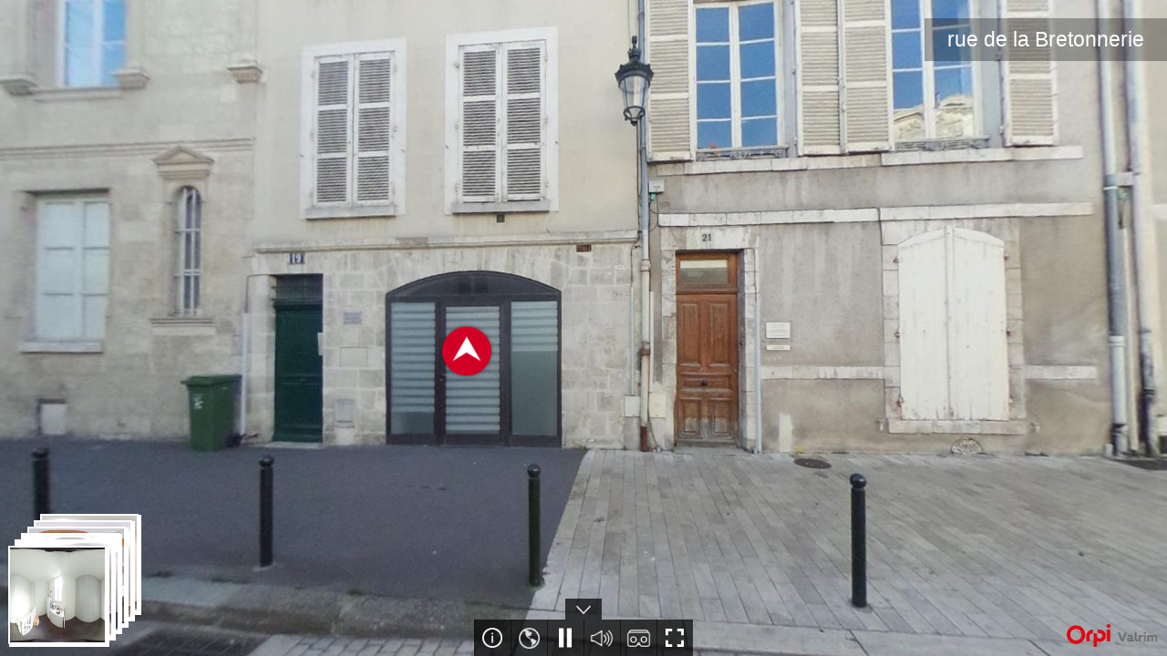

--- FILE ---
content_type: text/html; charset=UTF-8
request_url: https://6emevue.com/Visite/iframe/413/achat-orleans-centre--bureaux-a-louer-de-95.5-m2--en-parfait-etat
body_size: 2402
content:

<!DOCTYPE html>
<html lang="fr">
  <head>
  	<!-- Google Tag Manager -->
	<script>(function(w,d,s,l,i){w[l]=w[l]||[];w[l].push({'gtm.start':
	new Date().getTime(),event:'gtm.js'});var f=d.getElementsByTagName(s)[0],
	j=d.createElement(s),dl=l!='dataLayer'?'&l='+l:'';j.async=true;j.src=
	'https://www.googletagmanager.com/gtm.js?id='+i+dl;f.parentNode.insertBefore(j,f);
	})(window,document,'script','dataLayer','GTM-MTZS2D5');</script>
	<!-- End Google Tag Manager -->
    <meta charset="utf-8">
    <base href="/" >
    <meta http-equiv="X-UA-Compatible" content="IE=edge">
    <meta name="viewport" content="width=device-width, initial-scale=1">
    <!-- The above 3 meta tags *must* come first in the head; any other head content must come *after* these tags -->
        <meta name="description" content="Visite plein écran : Orléans centre, bureaux à louer de 95.5 m², en parfait état à ORLEANS. 0M² 0 pièce 0 chambre ">
    <meta name="author" content="6emeVue">
    <link rel="publisher" href="https://plus.google.com/u/1/115392074075910309938">

    <!-- Favicons (created with http://realfavicongenerator.net/)-->
<link rel="apple-touch-icon" sizes="180x180" href="Resources/img/favicon/apple-touch-icon.png">
<link rel="icon" type="image/png" href="Resources/img/favicon/favicon-32x32.png" sizes="32x32">
<link rel="icon" type="image/png" href="Resources/img/favicon/favicon-16x16.png" sizes="16x16">
<link rel="manifest" href="Resources/img/favicon/manifest.json">
<link rel="mask-icon" href="Resources/img/favicon/safari-pinned-tab.svg" color="#faaf40">
<meta name="theme-color" content="#faaf40">

<link rel="canonical" href="https://www.6emevue.com/Visite/iframe/413/achat-orleans-centre--bureaux-a-louer-de-95.5-m2--en-parfait-etat"  />

    <title>Orléans centre, bureaux à louer de 95.5 m², en parfait état visite virtuelle plein écran</title>

	
	<!-- bootstrap CSS -->
	<link rel="stylesheet" href="Resources/css/bootstrap-iframe.css">
	
	<!-- font-awesome.min CSS for fonts and icons fonts from awesomefonts-->
	<link rel="stylesheet" href="Resources/css/font-awesome.min.css">

    <!-- IE10 viewport hack for Surface/desktop Windows 8 bug -->
    <link rel="stylesheet" href="Resources/css/ie10-viewport-bug-workaround.css">

    <!-- HTML5 shim and Respond.js for IE8 support of HTML5 elements and media queries -->
    <!--[if lt IE 9]>
      <script src="https://oss.maxcdn.com/html5shiv/3.7.2/html5shiv.min.js"></script>
      <script src="https://oss.maxcdn.com/respond/1.4.2/respond.min.js"></script>
    <![endif]-->
	
	<!-- pannellum css -->
    <link rel="stylesheet" href="Resources/css/pannellum.css"/>
	
    <!-- Custom css files
    ================================================== -->
    <!-- General Style -->
	<link rel="stylesheet" href="Resources/css/style-iframe.css">





	<!-- c'est la vignette pour les reseaux sociaux, lors du partage du lien -->
	<meta property="og:image" content="https://6emevue.com/Panoramas/413-R0010096/hd.jpg">
	<meta property="og:image:secure_url" content="https://6emevue.com/Panoramas/413-R0010096/hd.jpg">
	<meta property="og:image:type" content="image/jpeg">
	<meta property="og:image:width" content="1000">
	<meta property="og:image:height" content="500">





<script>
	 (function(i,s,o,g,r,a,m){i['GoogleAnalyticsObject']=r;i[r]=i[r]||function(){
	 (i[r].q=i[r].q||[]).push(arguments)},i[r].l=1*new Date();a=s.createElement(o),
	 m=s.getElementsByTagName(o)[0];a.async=1;a.src=g;m.parentNode.insertBefore(a,m)
	 })(window,document,'script','https://www.google-analytics.com/analytics.js','ga');
	 ga('create', 'UA-88598830-1', 'auto');
	 	 ga('send', 'pageview');
</script>



<style type="text/css">

.bounce_deplacement:after { 
    content: ""; 
    position: absolute;
    left: 0px;
    bottom: -10px;
    width: 0;
    height: 0; 
    
    border-top: 20px solid #d20024; 
    border-left: 20px solid transparent;
    border-right: 20px solid transparent; 
    z-index:-10;

 }

</style>




  </head>

  <body>
	<!-- Google Tag Manager (noscript) -->
	<noscript><iframe src="https://www.googletagmanager.com/ns.html?id=GTM-MTZS2D5"
	height="0" width="0" style="display:none;visibility:hidden"></iframe></noscript>
	<!-- End Google Tag Manager (noscript) -->
	
	
<script type="text/javascript">
var positionBien = '47.9044,1.90573';
var rayonCercle = parseInt(400);
var couleur_theme='#d20024';
var nom_site='6EmeVue';
var lien_site='https://6emevue.com/';

//sert a donner le lien de limage pour la vignette des boutons deplacements
var liste_sceneId_lien = [];
var liste_sceneId_extension = [];

//sert de liste de scene pour defiler les scenes automatiquement dans le mode vitrine
var liste_sceneId = [];
</script>
<style media="screen">
	body { height: 101%; overflow: hidden; }
</style>
			<script src="krpano/krpano.js"></script>

			<div id="pano" style="width:100%; height:100%;"></div>

			
			<script>
			  embedpano({swf:"krpano/krpano.swf", xml:"Panoramas/krpano-413/krpano.xml?1768973540", target:"pano"});
			</script>
	
  
	
	
	
    <!-- JavaScript files
    ================================================== -->
    <!-- Placed at the end of the document so the pages load faster -->
    <script src="Resources/js/jquery.min.js"></script>
	<script src="Resources/js/bootstrap.min.js"></script>
	
    <!-- IE10 viewport hack for Surface/desktop Windows 8 bug -->
    <script src="Resources/js/ie10-viewport-bug-workaround.js"></script>
	
	<!-- import core pannellum js -->
    <script src="Resources/test/libpannellum.js"></script>	
    <script src="Resources/test/pannellum.js"></script>	

	<!-- import screenfull.min.js -->	
	<script src="Resources/js/screenfull.min.js"></script>	

	<!-- import google map API js -->
	<script src="https://maps.googleapis.com/maps/api/js?key=AIzaSyAXDMkM4cWdngRVsU_C30eO-s9AzvjZh2s"
    async defer></script>	
	
    <!-- import du script javascript correspondant à l'action courante -->
	<script src="Views/Visite/new_iframe.js"></script>


  </body>
</html>


--- FILE ---
content_type: application/xml
request_url: https://6emevue.com/Panoramas/krpano-413/krpano.xml?1768973540
body_size: 430503
content:


	<krpano showerrors="false" version="1.19" onstart="loadscene(scene_2256);">
	<preview type="grid(CUBE,16,16,512,0xCCCCCC,0x000000,0x999999);" />

	



	<security cors="use-credentials">



	</security>



	<style name="hotspot_ani_white" editorplugin_ishotspotstyle="true"



						url="../../krpano/hotspots/animated_white.png"

						frames="20" framewidth="64" frameheight="64" frame="0"

						onloaded="if(device.mobile, set(scale,0.85), set(scale,0.85));hotspot_animate();"

	       />

	<action name="hotspot_animate">

	        if(loaded,

	          inc(frame,1,get(frames),0);

	          mul(ypos,frame,frameheight);

	          txtadd(crop,'0|',get(ypos),'|',get(framewidth),'|',get(frameheight));

	          delayedcall(0.03, hotspot_animate() );

	          );

	      </action>

	<action name="showbingmap">

				closedescription();

				closemap();

				downthumbnails();

				set(layer[radar_item_8].onclick, closebingmap(); );

				set(layer[map6emeVue_content].visible, true);

				tween(layer[map6emeVue_content_c].y, 2%);

				tween(layer[map6emeVue_content].alpha, 1.0);

				set(events.onclick, closebingmap(););

	      </action>

	<action name="closebingmap">

				set(layer[radar_item_8].onclick, showbingmap(); );

				set(layer[map6emeVue_content].visible, false);

				set(layer[map6emeVue_content].alpha, 0);

				tween(layer[map6emeVue_content_c].y, -80%);

				set(events.onclick, "");

	      </action>

	<action name="showthumbnail">

				set(layer[thumbnails].visible, true);

				tween(layer[thumbnails].alpha, 1.0);

	      </action>

	<action name="cleanWindowsObject">



						if(stagewidth LT 600, set(layer[logo].scale, 0.5);set(layer[calqueContent].scale, 0.5););



						if(stagewidth GT 600, set(layer[logo].scale, 1););



									

									if(stagewidth LT 600, set(layer[calqueitem_0].scale, 0.5);,set(layer[calqueitem_0].scale, 1););

									if(stagewidth LT 600, set(layer[calqueitem_0_content].scale, 0.5);,set(layer[calqueitem_0_content].scale, 1););

									if(stagewidth LT 600, set(layer[calqueitem_0_content].y, 0);,set(layer[calqueitem_0_content].y, 0););

									if(stagewidth LT 600, set(layer[calqueitem_0_content].x, 0);,set(layer[calqueitem_0_content].x, 0););

								
		

									if(stagewidth LT 600, set(layer[calqueitem_1].scale, 0.5);,set(layer[calqueitem_1].scale, 1););

									if(stagewidth LT 600, set(layer[calqueitem_1_content].scale, 0.5);,set(layer[calqueitem_1_content].scale, 1););

									if(stagewidth LT 600, set(layer[calqueitem_1_content].y, 3);,set(layer[calqueitem_1_content].y, 7););

									if(stagewidth LT 600, set(layer[calqueitem_1_content].x, 3);,set(layer[calqueitem_1_content].x, 7););

								
		

									if(stagewidth LT 600, set(layer[calqueitem_2].scale, 0.5);,set(layer[calqueitem_2].scale, 1););

									if(stagewidth LT 600, set(layer[calqueitem_2_content].scale, 0.5);,set(layer[calqueitem_2_content].scale, 1););

									if(stagewidth LT 600, set(layer[calqueitem_2_content].y, 6);,set(layer[calqueitem_2_content].y, 14););

									if(stagewidth LT 600, set(layer[calqueitem_2_content].x, 6);,set(layer[calqueitem_2_content].x, 14););

								
		

									if(stagewidth LT 600, set(layer[calqueitem_3].scale, 0.5);,set(layer[calqueitem_3].scale, 1););

									if(stagewidth LT 600, set(layer[calqueitem_3_content].scale, 0.5);,set(layer[calqueitem_3_content].scale, 1););

									if(stagewidth LT 600, set(layer[calqueitem_3_content].y, 9);,set(layer[calqueitem_3_content].y, 21););

									if(stagewidth LT 600, set(layer[calqueitem_3_content].x, 9);,set(layer[calqueitem_3_content].x, 21););

								
		

									if(stagewidth LT 600, set(layer[calqueitem_4].scale, 0.5);,set(layer[calqueitem_4].scale, 1););

									if(stagewidth LT 600, set(layer[calqueitem_4_content].scale, 0.5);,set(layer[calqueitem_4_content].scale, 1););

									if(stagewidth LT 600, set(layer[calqueitem_4_content].y, 12);,set(layer[calqueitem_4_content].y, 28););

									if(stagewidth LT 600, set(layer[calqueitem_4_content].x, 12);,set(layer[calqueitem_4_content].x, 28););

								
		

									if(stagewidth LT 600, set(layer[calqueitem_5].scale, 0.5);,set(layer[calqueitem_5].scale, 1););

									if(stagewidth LT 600, set(layer[calqueitem_5_content].scale, 0.5);,set(layer[calqueitem_5_content].scale, 1););

									if(stagewidth LT 600, set(layer[calqueitem_5_content].y, 15);,set(layer[calqueitem_5_content].y, 35););

									if(stagewidth LT 600, set(layer[calqueitem_5_content].x, 15);,set(layer[calqueitem_5_content].x, 35););

								
		

									if(stagewidth LT 600, set(layer[calqueitem_6].scale, 0.5);,set(layer[calqueitem_6].scale, 1););

									if(stagewidth LT 600, set(layer[calqueitem_6_content].scale, 0.5);,set(layer[calqueitem_6_content].scale, 1););

									if(stagewidth LT 600, set(layer[calqueitem_6_content].y, 18);,set(layer[calqueitem_6_content].y, 42););

									if(stagewidth LT 600, set(layer[calqueitem_6_content].x, 18);,set(layer[calqueitem_6_content].x, 42););

								
		

									if(stagewidth LT 600, set(layer[calqueitem_7].scale, 0.5);,set(layer[calqueitem_7].scale, 1););

									if(stagewidth LT 600, set(layer[calqueitem_7_content].scale, 0.5);,set(layer[calqueitem_7_content].scale, 1););

									if(stagewidth LT 600, set(layer[calqueitem_7_content].y, 21);,set(layer[calqueitem_7_content].y, 49););

									if(stagewidth LT 600, set(layer[calqueitem_7_content].x, 21);,set(layer[calqueitem_7_content].x, 49););

								
	



				      </action>

	<action name="openmap">

										closedescription();

										downthumbnails();

										closebingmap();

										set(layer[map].visible, true);

										set(layer[map].onclick, closemap(); );



										set(bigscale,1);

										if(layer[map].imagewidth GT stagewidth, div(bigscale, stagewidth, layer[map].imagewidth); );



										tween(layer[map].x, 0);

										tween(layer[map].y, 0);

										tween(layer[map].scale, 1);

										tween(plugin[radar].scale, 0.3);

										set(events.onclick, closemap(););

									</action>
	<action name="closemap">

						set(layer[map].onclick, openmap(); );



						tween(layer[map].x, 0);

						tween(layer[map].y, -100%);

						tween(layer[map].scale, 1);

						set(events.onclick, "");

					</action>
	<action name="showdescription">

						closebingmap();

						closemap();

						downthumbnails();

						set(layer[radar_item_9].onclick, closedescription(););

						set(layer[description].visible, true);

						tween(layer[description].alpha, 1.0);

						tween(layer[descriptionContent].y, 2%);

					</action>
	<action name="closedescription">

						set(layer[radar_item_9].onclick, showdescription(); );



						tween(layer[description].alpha, 0.0);

						set(layer[description].visible, false);

						tween(layer[descriptionContent].y, -100%);

					</action>
	<action name="downinterface">

						set(layer[actionbar_down].onclick, upinterface(););



						set(layer[actionbar_down_icon].onclick, upinterface(););

						set(layer[actionbar_down_icon].crop, "0|51|128|51");

						tween(layer[actionbar].y, -40);
		delayedcall(0, tween(layer[calqueitem_0_content].y, -120));
		delayedcall(0.1, tween(layer[calqueitem_1_content].y, -120));
		delayedcall(0.2, tween(layer[calqueitem_2_content].y, -120));
		delayedcall(0.3, tween(layer[calqueitem_3_content].y, -120));
		delayedcall(0.4, tween(layer[calqueitem_4_content].y, -120));
		delayedcall(0.5, tween(layer[calqueitem_5_content].y, -120));
		delayedcall(0.6, tween(layer[calqueitem_6_content].y, -120));
		delayedcall(0.7, tween(layer[calqueitem_7_content].y, -120));
	</action>
	<action name="upinterface">

							set(layer[actionbar_down].onclick, downinterface(););

							set(actionbarhidden, false);

							set(layer[actionbar_down_icon].onclick, downinterface(););

							set(layer[actionbar_down_icon].crop, "0|0|128|51");

							tween(layer[actionbar].y, 0);

							tween(layer[calqueContent].y, 10);
		set(layer[calqueitem_0].onclick, upthumbnails());
		set(layer[calqueitem_0_content].onclick, upthumbnails());
		delayedcall(0, tween(layer[calqueitem_0_content].y, 0);tween(layer[calqueitem_0_content].x, 0));
		set(layer[calqueitem_1].onclick, upthumbnails());
		set(layer[calqueitem_1_content].onclick, upthumbnails());
		delayedcall(0.1, tween(layer[calqueitem_1_content].y, 7);tween(layer[calqueitem_1_content].x, 7));
		set(layer[calqueitem_2].onclick, upthumbnails());
		set(layer[calqueitem_2_content].onclick, upthumbnails());
		delayedcall(0.2, tween(layer[calqueitem_2_content].y, 14);tween(layer[calqueitem_2_content].x, 14));
		set(layer[calqueitem_3].onclick, upthumbnails());
		set(layer[calqueitem_3_content].onclick, upthumbnails());
		delayedcall(0.3, tween(layer[calqueitem_3_content].y, 21);tween(layer[calqueitem_3_content].x, 21));
		set(layer[calqueitem_4].onclick, upthumbnails());
		set(layer[calqueitem_4_content].onclick, upthumbnails());
		delayedcall(0.4, tween(layer[calqueitem_4_content].y, 28);tween(layer[calqueitem_4_content].x, 28));
		set(layer[calqueitem_5].onclick, upthumbnails());
		set(layer[calqueitem_5_content].onclick, upthumbnails());
		delayedcall(0.5, tween(layer[calqueitem_5_content].y, 35);tween(layer[calqueitem_5_content].x, 35));
		set(layer[calqueitem_6].onclick, upthumbnails());
		set(layer[calqueitem_6_content].onclick, upthumbnails());
		delayedcall(0.6, tween(layer[calqueitem_6_content].y, 42);tween(layer[calqueitem_6_content].x, 42));
		set(layer[calqueitem_7].onclick, upthumbnails());
		set(layer[calqueitem_7_content].onclick, upthumbnails());
		delayedcall(0.7, tween(layer[calqueitem_7_content].y, 49);tween(layer[calqueitem_7_content].x, 49));
	</action>
	<action name="upthumbnails">set(yThumbnail, 0);set(xThumbnail, 0);
		tween(layer[calqueitem_0_content].x, 0);
		







		set(yTemp, calc(yThumbnail + 150));



		if(yTemp GT stageheight,trace(get(yTemp));set(yThumbnail, 0);if(stagewidth LT 600, add(xThumbnail, 70);,add(xThumbnail, 120););, NULL);

		
		tween(layer[calqueitem_0_content].y, get(yThumbnail));
		tween(layer[calqueitem_0_content].x, get(xThumbnail));
		set(layer[calqueitem_0_content].onclick, loadscene(scene_2249, NULL, MERGE|KEEPVIEW|KEEPMOVING, ZOOMBLEND()));
		set(layer[calqueitem_0].onclick, loadscene(scene_2249, NULL, MERGE|KEEPVIEW|KEEPMOVING, ZOOMBLEND()));
		

		if(stagewidth LT 600, add(yThumbnail, 70);,add(yThumbnail, 120););



		
		set(events.onclick, downthumbnails(););
		tween(layer[calqueitem_1_content].x, 0);
		







		set(yTemp, calc(yThumbnail + 150));



		if(yTemp GT stageheight,trace(get(yTemp));set(yThumbnail, 0);if(stagewidth LT 600, add(xThumbnail, 70);,add(xThumbnail, 120););, NULL);

		
		tween(layer[calqueitem_1_content].y, get(yThumbnail));
		tween(layer[calqueitem_1_content].x, get(xThumbnail));
		set(layer[calqueitem_1_content].onclick, loadscene(scene_2250, NULL, MERGE|KEEPVIEW|KEEPMOVING, ZOOMBLEND()));
		set(layer[calqueitem_1].onclick, loadscene(scene_2250, NULL, MERGE|KEEPVIEW|KEEPMOVING, ZOOMBLEND()));
		

		if(stagewidth LT 600, add(yThumbnail, 70);,add(yThumbnail, 120););



		
		set(events.onclick, downthumbnails(););
		tween(layer[calqueitem_2_content].x, 0);
		







		set(yTemp, calc(yThumbnail + 150));



		if(yTemp GT stageheight,trace(get(yTemp));set(yThumbnail, 0);if(stagewidth LT 600, add(xThumbnail, 70);,add(xThumbnail, 120););, NULL);

		
		tween(layer[calqueitem_2_content].y, get(yThumbnail));
		tween(layer[calqueitem_2_content].x, get(xThumbnail));
		set(layer[calqueitem_2_content].onclick, loadscene(scene_2251, NULL, MERGE|KEEPVIEW|KEEPMOVING, ZOOMBLEND()));
		set(layer[calqueitem_2].onclick, loadscene(scene_2251, NULL, MERGE|KEEPVIEW|KEEPMOVING, ZOOMBLEND()));
		

		if(stagewidth LT 600, add(yThumbnail, 70);,add(yThumbnail, 120););



		
		set(events.onclick, downthumbnails(););
		tween(layer[calqueitem_3_content].x, 0);
		







		set(yTemp, calc(yThumbnail + 150));



		if(yTemp GT stageheight,trace(get(yTemp));set(yThumbnail, 0);if(stagewidth LT 600, add(xThumbnail, 70);,add(xThumbnail, 120););, NULL);

		
		tween(layer[calqueitem_3_content].y, get(yThumbnail));
		tween(layer[calqueitem_3_content].x, get(xThumbnail));
		set(layer[calqueitem_3_content].onclick, loadscene(scene_2252, NULL, MERGE|KEEPVIEW|KEEPMOVING, ZOOMBLEND()));
		set(layer[calqueitem_3].onclick, loadscene(scene_2252, NULL, MERGE|KEEPVIEW|KEEPMOVING, ZOOMBLEND()));
		

		if(stagewidth LT 600, add(yThumbnail, 70);,add(yThumbnail, 120););



		
		set(events.onclick, downthumbnails(););
		tween(layer[calqueitem_4_content].x, 0);
		







		set(yTemp, calc(yThumbnail + 150));



		if(yTemp GT stageheight,trace(get(yTemp));set(yThumbnail, 0);if(stagewidth LT 600, add(xThumbnail, 70);,add(xThumbnail, 120););, NULL);

		
		tween(layer[calqueitem_4_content].y, get(yThumbnail));
		tween(layer[calqueitem_4_content].x, get(xThumbnail));
		set(layer[calqueitem_4_content].onclick, loadscene(scene_2253, NULL, MERGE|KEEPVIEW|KEEPMOVING, ZOOMBLEND()));
		set(layer[calqueitem_4].onclick, loadscene(scene_2253, NULL, MERGE|KEEPVIEW|KEEPMOVING, ZOOMBLEND()));
		

		if(stagewidth LT 600, add(yThumbnail, 70);,add(yThumbnail, 120););



		
		set(events.onclick, downthumbnails(););
		tween(layer[calqueitem_5_content].x, 0);
		







		set(yTemp, calc(yThumbnail + 150));



		if(yTemp GT stageheight,trace(get(yTemp));set(yThumbnail, 0);if(stagewidth LT 600, add(xThumbnail, 70);,add(xThumbnail, 120););, NULL);

		
		tween(layer[calqueitem_5_content].y, get(yThumbnail));
		tween(layer[calqueitem_5_content].x, get(xThumbnail));
		set(layer[calqueitem_5_content].onclick, loadscene(scene_2254, NULL, MERGE|KEEPVIEW|KEEPMOVING, ZOOMBLEND()));
		set(layer[calqueitem_5].onclick, loadscene(scene_2254, NULL, MERGE|KEEPVIEW|KEEPMOVING, ZOOMBLEND()));
		

		if(stagewidth LT 600, add(yThumbnail, 70);,add(yThumbnail, 120););



		
		set(events.onclick, downthumbnails(););
		tween(layer[calqueitem_6_content].alpha, 1););
		tween(layer[calqueitem_6_content].x, 0);
		







		set(yTemp, calc(yThumbnail + 150));



		if(yTemp GT stageheight,trace(get(yTemp));set(yThumbnail, 0);if(stagewidth LT 600, add(xThumbnail, 70);,add(xThumbnail, 120););, NULL);

		
		tween(layer[calqueitem_6_content].y, get(yThumbnail));
		tween(layer[calqueitem_6_content].x, get(xThumbnail));
		set(layer[calqueitem_6_content].onclick, loadscene(scene_2255, NULL, MERGE|KEEPVIEW|KEEPMOVING, ZOOMBLEND()));
		set(layer[calqueitem_6].onclick, loadscene(scene_2255, NULL, MERGE|KEEPVIEW|KEEPMOVING, ZOOMBLEND()));
		

		if(stagewidth LT 600, add(yThumbnail, 70);,add(yThumbnail, 120););



		
		set(events.onclick, downthumbnails(););
		tween(layer[calqueitem_7_content].alpha, 1););
		tween(layer[calqueitem_7_content].x, 0);
		







		set(yTemp, calc(yThumbnail + 150));



		if(yTemp GT stageheight,trace(get(yTemp));set(yThumbnail, 0);if(stagewidth LT 600, add(xThumbnail, 70);,add(xThumbnail, 120););, NULL);

		
		tween(layer[calqueitem_7_content].y, get(yThumbnail));
		tween(layer[calqueitem_7_content].x, get(xThumbnail));
		set(layer[calqueitem_7_content].onclick, loadscene(scene_2256, NULL, MERGE|KEEPVIEW|KEEPMOVING, ZOOMBLEND()));
		set(layer[calqueitem_7].onclick, loadscene(scene_2256, NULL, MERGE|KEEPVIEW|KEEPMOVING, ZOOMBLEND()));
		

		if(stagewidth LT 600, add(yThumbnail, 70);,add(yThumbnail, 120););



		
		set(events.onclick, downthumbnails(););
	</action>
	<action name="downthumbnails">
		



		if(stagewidth LT 600, tween(layer[calqueitem_0_content].x, 0);,tween(layer[calqueitem_0_content].x, 0););

		if(stagewidth LT 600, tween(layer[calqueitem_0_content].y, 0);,tween(layer[calqueitem_0_content].y, 0););



		
		set(layer[calqueitem_0_content].onclick, upthumbnails());
		set(layer[calqueitem_0].onclick, upthumbnails());
		set(events.onclick, "");
		



		if(stagewidth LT 600, tween(layer[calqueitem_1_content].x, 3);,tween(layer[calqueitem_1_content].x, 7););

		if(stagewidth LT 600, tween(layer[calqueitem_1_content].y, 3);,tween(layer[calqueitem_1_content].y, 7););



		
		set(layer[calqueitem_1_content].onclick, upthumbnails());
		set(layer[calqueitem_1].onclick, upthumbnails());
		set(events.onclick, "");
		



		if(stagewidth LT 600, tween(layer[calqueitem_2_content].x, 6);,tween(layer[calqueitem_2_content].x, 14););

		if(stagewidth LT 600, tween(layer[calqueitem_2_content].y, 6);,tween(layer[calqueitem_2_content].y, 14););



		
		set(layer[calqueitem_2_content].onclick, upthumbnails());
		set(layer[calqueitem_2].onclick, upthumbnails());
		set(events.onclick, "");
		



		if(stagewidth LT 600, tween(layer[calqueitem_3_content].x, 9);,tween(layer[calqueitem_3_content].x, 21););

		if(stagewidth LT 600, tween(layer[calqueitem_3_content].y, 9);,tween(layer[calqueitem_3_content].y, 21););



		
		set(layer[calqueitem_3_content].onclick, upthumbnails());
		set(layer[calqueitem_3].onclick, upthumbnails());
		set(events.onclick, "");
		



		if(stagewidth LT 600, tween(layer[calqueitem_4_content].x, 12);,tween(layer[calqueitem_4_content].x, 28););

		if(stagewidth LT 600, tween(layer[calqueitem_4_content].y, 12);,tween(layer[calqueitem_4_content].y, 28););



		
		set(layer[calqueitem_4_content].onclick, upthumbnails());
		set(layer[calqueitem_4].onclick, upthumbnails());
		set(events.onclick, "");
		



		if(stagewidth LT 600, tween(layer[calqueitem_5_content].x, 15);,tween(layer[calqueitem_5_content].x, 35););

		if(stagewidth LT 600, tween(layer[calqueitem_5_content].y, 15);,tween(layer[calqueitem_5_content].y, 35););



		
		set(layer[calqueitem_5_content].onclick, upthumbnails());
		set(layer[calqueitem_5].onclick, upthumbnails());
		set(events.onclick, "");
		tween(layer[calqueitem_6_content].alpha, 0););
		



		if(stagewidth LT 600, tween(layer[calqueitem_6_content].x, 18);,tween(layer[calqueitem_6_content].x, 42););

		if(stagewidth LT 600, tween(layer[calqueitem_6_content].y, 18);,tween(layer[calqueitem_6_content].y, 42););



		
		set(layer[calqueitem_6_content].onclick, upthumbnails());
		set(layer[calqueitem_6].onclick, upthumbnails());
		set(events.onclick, "");
		tween(layer[calqueitem_7_content].alpha, 0););
		



		if(stagewidth LT 600, tween(layer[calqueitem_7_content].x, 21);,tween(layer[calqueitem_7_content].x, 49););

		if(stagewidth LT 600, tween(layer[calqueitem_7_content].y, 21);,tween(layer[calqueitem_7_content].y, 49););



		
		set(layer[calqueitem_7_content].onclick, upthumbnails());
		set(layer[calqueitem_7].onclick, upthumbnails());
		set(events.onclick, "");
	</action>
	<action name="setvideo">

			set(layer.handcursor, false);

			autorotate.start();

	    set(runvideo, true);

			set(layer[actionbar].visible, false);

			set(layer[calqueContent].visible, false);
		

					tween(hotspot[annotation_1136].alpha, 1);

					set(layer[annotation_1136_title].parent, hotspot[annotation_1136]);

					set(layer[annotation_1136_title].visible, true);

					tween(layer[annotation_1136_title].alpha, 1, 0.2);"

					
		

					tween(hotspot[annotation_1135].alpha, 1);

					set(layer[annotation_1135_title].parent, hotspot[annotation_1135]);

					set(layer[annotation_1135_title].visible, true);

					tween(layer[annotation_1135_title].alpha, 1, 0.2);"

					
		

					tween(hotspot[annotation_1138].alpha, 1);

					set(layer[annotation_1138_title].parent, hotspot[annotation_1138]);

					set(layer[annotation_1138_title].visible, true);

					tween(layer[annotation_1138_title].alpha, 1, 0.2);"

					
		

					tween(hotspot[annotation_1137].alpha, 1);

					set(layer[annotation_1137_title].parent, hotspot[annotation_1137]);

					set(layer[annotation_1137_title].visible, true);

					tween(layer[annotation_1137_title].alpha, 1, 0.2);"

					
		

					tween(hotspot[annotation_1140].alpha, 1);

					set(layer[annotation_1140_title].parent, hotspot[annotation_1140]);

					set(layer[annotation_1140_title].visible, true);

					tween(layer[annotation_1140_title].alpha, 1, 0.2);"

					
		

					tween(hotspot[annotation_1139].alpha, 1);

					set(layer[annotation_1139_title].parent, hotspot[annotation_1139]);

					set(layer[annotation_1139_title].visible, true);

					tween(layer[annotation_1139_title].alpha, 1, 0.2);"

					
		</action>
	<action name="stopvideo">



		    set(runvideo, false);



				if(webvr.isenabled === true, NULL, set(layer[actionbar].visible, true););

				set(layer[calqueContent].visible, true);



				
		

					tween(hotspot[annotation_1136].alpha, 0.7);

					set(layer[annotation_1136_title].parent, hotspot[annotation_1136]);

					set(layer[annotation_1136_title].visible, false);

					tween(layer[annotation_1136_title].alpha, 0.00, 0.2);"

					
		

					tween(hotspot[annotation_1135].alpha, 0.7);

					set(layer[annotation_1135_title].parent, hotspot[annotation_1135]);

					set(layer[annotation_1135_title].visible, false);

					tween(layer[annotation_1135_title].alpha, 0.00, 0.2);"

					
		

					tween(hotspot[annotation_1138].alpha, 0.7);

					set(layer[annotation_1138_title].parent, hotspot[annotation_1138]);

					set(layer[annotation_1138_title].visible, false);

					tween(layer[annotation_1138_title].alpha, 0.00, 0.2);"

					
		

					tween(hotspot[annotation_1137].alpha, 0.7);

					set(layer[annotation_1137_title].parent, hotspot[annotation_1137]);

					set(layer[annotation_1137_title].visible, false);

					tween(layer[annotation_1137_title].alpha, 0.00, 0.2);"

					
		

					tween(hotspot[annotation_1140].alpha, 0.7);

					set(layer[annotation_1140_title].parent, hotspot[annotation_1140]);

					set(layer[annotation_1140_title].visible, false);

					tween(layer[annotation_1140_title].alpha, 0.00, 0.2);"

					
		

					tween(hotspot[annotation_1139].alpha, 0.7);

					set(layer[annotation_1139_title].parent, hotspot[annotation_1139]);

					set(layer[annotation_1139_title].visible, false);

					tween(layer[annotation_1139_title].alpha, 0.00, 0.2);"

					
		





		</action>
	<action name="changepreviewpresentation">
	delayedcall(10, loadscene(scene_2256))</action>
	<autorotate enabled="true"

					waittime="0.0"

					tofov="75.0"

					speed="1.0"

					accel="100.0"

					interruptionevents="userviewchange"

					/>
		<include url="../../krpano/plugins/webvr.xml" />		<plugin name="WebVR" mobilevr_fake_support="true" />
	<scene name="presentation_bien" onstart="changepreviewpresentation();">

	<events

			onclick="stopvideo();loadscene(scene_2256);"

		/>



				
		<layer name="presentation_bienBg"

																	visible="true" keep="false" type="container"

																	align="leftbottom" zorder="10"

																	x="0" y="0"

																	width="100%" height="100%" bgcolor="0xFFFFFF"

																	bgalpha="1">







																	
		<layer name="presentation_bienLogo" url="../../Logos/22" align="righttop" y="20" width="200" height="prop"/>
		<layer name="presentation_bienPrix"

				 visible="true"

				 alpha="1.00"

				 url="https://www.6emevue.com/krpano/plugins/textfield.swf"

				 align="righttop"

				 y="150"

				 x="50"

				 css="text-align:center; color:#000; font-family:Arial;font-weight:bold;font-size:4.5em;"

				 html="0 €"

				 embeddedfonts="if(device.flash === true, false, true);"

				 padding="10 25"

				 background="false"

				 />

		<layer name="presentation_bienTypeContent"

																	visible="true" keep="false" type="container"

																	align="leftop" zorder="10"

																	x="20" y="20"

																	width="500" height="100" bgcolor="0x888888"

																	bgalpha="1">

		<layer name="presentation_bienTypeContentTitle"

									 visible="true"

									 alpha="1.00"

									 url="https://www.6emevue.com/krpano/plugins/textfield.swf"

									 align="leftcenter"

									 x="8"

									 css="text-align:center; color:#fff; font-family:Arial;font-weight:bold;font-size:4.5em;"

									 html="VENTE"

									 embeddedfonts="if(device.flash === true, false, true);"

									 padding="10 25"

									 background="false"

									 />

		</layer>
		<layer name="presentation_bienEmplacement"

				 visible="true"

				 alpha="1.00"

				 url="https://www.6emevue.com/krpano/plugins/textfield.swf"

				 align="lefttop"

				 x="20"

				 y="150"

				 css="text-align:center; text-transform:uppercase; color:#d20024; font-family:Arial;font-weight:bold;font-size:2em;"

				 html="ORLEANS"

				 embeddedfonts="if(device.flash === true, false, true);"

				 padding="10 25"

				 background="false"

				 />

		<layer name="presentation_bienShortDescription"

				 visible="true"

				 alpha="1.00"

				 url="https://www.6emevue.com/krpano/plugins/textfield.swf"

				 align="lefttop"

				 x="20"

				 y="185"

				 css="text-align:center; color:#000; text-transform:uppercase; font-family:Arial;font-weight:bold;font-size:2em;"

				 html="MAISON - 0 PIèCE - 0 m²"

				 embeddedfonts="if(device.flash === true, false, true);"

				 padding="10 25"

				 background="false"

				 />

		<layer name="presentation_bienShortImage_7"

					 											url="../413-R0010089/hd.jpg"

																alpha="1.00"

																x="50"

																onclick="trace(presentation_bienShortImage_0);"

																y="50"

																align="rightbottom" width="60%" height="prop"/>
		</layer>
	</scene>
	<scene name="scene_2249"

												onstart="

												if(musique_enabled === null, set(musique_enabled, true), NULL);

													

												if(musique_enabled === false, set(layer[actionbar_item_img_2249_2].crop, '0|128|128|128');, NULL);

												if(runvideo === true, setvideo();, NULL);

												if(autorotate.isrotating === false, set(layer[actionbar_item_img_2249_3].crop, '0|128|128|128');, NULL);

												stopallsounds();



												">
		<plugin url="https://www.6emevue.com/krpano/embeddedfonts.swf" preload="true" devices="flash" />
		<plugin name="soundinterface" url="../../krpano/plugins/soundinterface.swf" alturl="../../krpano/plugins/soundinterface.js" preload="true" />
		<image><sphere url="../413-R0010089/hd.jpg" /></image>

		<events onexitfullscreen="set(layer[actionbar_item_img_2249_0].crop, '0|0|128|128');"

																	onenterfullscreen="set(layer[actionbar_item_img_2249_0].crop, '0|128|128|128');"

																	onautorotatestart="set(layer[actionbar_item_img_2249_3].crop, '0|0|128|128');"

																	onautorotatestop="set(layer[actionbar_item_img_2249_3].crop, '0|128|128|128');"

																	onmousedown="autorotate.stop();stopvideo();"

																	onclick="stopvideo();"

																	onresize="cleanWindowsObject();"

																	onmousewheel="autorotate.stop();stopvideo();"

																	onloadcomplete="if(runvideo === true, NULL, set(layer[calqueContent].visible, true););tween(layer[calqueContent].alpha, 1);

																	if(webvr.isenabled === true, webvr_onentervr();trace('salutloaded');, NULL);

																	"

																	onautorotateoneround="

																			
		loadscene(scene_2250, NULL, MERGE|KEEPVIEW|KEEPMOVING, ZOOMBLEND());"
		/>
		<layer name="calqueContent" visible="true" alpha="1.00" zorder="99" type="container" align="leftbottom"  width="300" height="300" bgcolor="0x000000" bgalpha="0.0" x="10" onclick="upthumbnails();" y="10">

		<layer name="calqueitem_0_content"

																	keep="false" type="container"

																	visible="true"

																	alpha="1"

																	align="leftbottom" zorder="80"

																	x="0" y="0"

																	width="110" height="110" bgcolor="0xFFFFFF"

																	bgalpha="1"

																	onhover="

																	set(layer[calqueitem_0_title].visible, true);

																		 set(layer[calqueitem_0_title].alpha, 1.00);

																	"

																	onout="

																	set(layer[calqueitem_0_title].visible, false);

																		 set(layer[calqueitem_0_title].alpha, 0.00);

																	"

																	onclick="upthumbnails();">
		<layer name="calqueitem_0"

														bgborder="2 0xFFFFFF 1.0" url="../413-R0010089/min.jpg" align="center"

														width="108" height="108" onclick="upthumbnails();"/>
				<layer name="calqueitem_0_title"

										url="https://www.6emevue.com/krpano/plugins/textfield.swf"

										align="centertop"



										alpha="0.00"

										order="9999"

										css="text-align:center; color:#FFFFFF; font-family:Arial;font-size:16px;"

										html="étage"

										parent="layer[calqueitem_0_content]"

										embeddedfonts="if(device.flash === true, false, true);"

										padding="4 8"

										zorder="70"

										y="-30"

										bgcapture="true"

										backgroundcolor="0x000000"

										backgroundalpha="1"

										roundedge="2 2 2 2"

										/>

								 
		</layer>
		<layer name="calqueitem_1_content"

																	keep="false" type="container"

																	visible="true"

																	alpha="1"

																	align="leftbottom" zorder="79"

																	x="7" y="7"

																	width="110" height="110" bgcolor="0xFFFFFF"

																	bgalpha="1"

																	onhover="

																	set(layer[calqueitem_1_title].visible, true);

																		 set(layer[calqueitem_1_title].alpha, 1.00);

																	"

																	onout="

																	set(layer[calqueitem_1_title].visible, false);

																		 set(layer[calqueitem_1_title].alpha, 0.00);

																	"

																	onclick="upthumbnails();">
		<layer name="calqueitem_1"

														bgborder="2 0xFFFFFF 1.0" url="../413-R0010090/min.jpg" align="center"

														width="108" height="108" onclick="upthumbnails();"/>
				<layer name="calqueitem_1_title"

										url="https://www.6emevue.com/krpano/plugins/textfield.swf"

										align="centertop"



										alpha="0.00"

										order="9999"

										css="text-align:center; color:#FFFFFF; font-family:Arial;font-size:16px;"

										html="bureau du fond"

										parent="layer[calqueitem_1_content]"

										embeddedfonts="if(device.flash === true, false, true);"

										padding="4 8"

										zorder="70"

										y="-30"

										bgcapture="true"

										backgroundcolor="0x000000"

										backgroundalpha="1"

										roundedge="2 2 2 2"

										/>

								 
		</layer>
		<layer name="calqueitem_2_content"

																	keep="false" type="container"

																	visible="true"

																	alpha="1"

																	align="leftbottom" zorder="78"

																	x="14" y="14"

																	width="110" height="110" bgcolor="0xFFFFFF"

																	bgalpha="1"

																	onhover="

																	set(layer[calqueitem_2_title].visible, true);

																		 set(layer[calqueitem_2_title].alpha, 1.00);

																	"

																	onout="

																	set(layer[calqueitem_2_title].visible, false);

																		 set(layer[calqueitem_2_title].alpha, 0.00);

																	"

																	onclick="upthumbnails();">
		<layer name="calqueitem_2"

														bgborder="2 0xFFFFFF 1.0" url="../413-R0010091/min.jpg" align="center"

														width="108" height="108" onclick="upthumbnails();"/>
				<layer name="calqueitem_2_title"

										url="https://www.6emevue.com/krpano/plugins/textfield.swf"

										align="centertop"



										alpha="0.00"

										order="9999"

										css="text-align:center; color:#FFFFFF; font-family:Arial;font-size:16px;"

										html="bureau 2"

										parent="layer[calqueitem_2_content]"

										embeddedfonts="if(device.flash === true, false, true);"

										padding="4 8"

										zorder="70"

										y="-30"

										bgcapture="true"

										backgroundcolor="0x000000"

										backgroundalpha="1"

										roundedge="2 2 2 2"

										/>

								 
		</layer>
		<layer name="calqueitem_3_content"

																	keep="false" type="container"

																	visible="true"

																	alpha="1"

																	align="leftbottom" zorder="77"

																	x="21" y="21"

																	width="110" height="110" bgcolor="0xFFFFFF"

																	bgalpha="1"

																	onhover="

																	set(layer[calqueitem_3_title].visible, true);

																		 set(layer[calqueitem_3_title].alpha, 1.00);

																	"

																	onout="

																	set(layer[calqueitem_3_title].visible, false);

																		 set(layer[calqueitem_3_title].alpha, 0.00);

																	"

																	onclick="upthumbnails();">
		<layer name="calqueitem_3"

														bgborder="2 0xFFFFFF 1.0" url="../413-R0010093/min.jpg" align="center"

														width="108" height="108" onclick="upthumbnails();"/>
				<layer name="calqueitem_3_title"

										url="https://www.6emevue.com/krpano/plugins/textfield.swf"

										align="centertop"



										alpha="0.00"

										order="9999"

										css="text-align:center; color:#FFFFFF; font-family:Arial;font-size:16px;"

										html="accueil"

										parent="layer[calqueitem_3_content]"

										embeddedfonts="if(device.flash === true, false, true);"

										padding="4 8"

										zorder="70"

										y="-30"

										bgcapture="true"

										backgroundcolor="0x000000"

										backgroundalpha="1"

										roundedge="2 2 2 2"

										/>

								 
		</layer>
		<layer name="calqueitem_4_content"

																	keep="false" type="container"

																	visible="true"

																	alpha="1"

																	align="leftbottom" zorder="76"

																	x="28" y="28"

																	width="110" height="110" bgcolor="0xFFFFFF"

																	bgalpha="1"

																	onhover="

																	set(layer[calqueitem_4_title].visible, true);

																		 set(layer[calqueitem_4_title].alpha, 1.00);

																	"

																	onout="

																	set(layer[calqueitem_4_title].visible, false);

																		 set(layer[calqueitem_4_title].alpha, 0.00);

																	"

																	onclick="upthumbnails();">
		<layer name="calqueitem_4"

														bgborder="2 0xFFFFFF 1.0" url="../413-R0010092/min.jpg" align="center"

														width="108" height="108" onclick="upthumbnails();"/>
				<layer name="calqueitem_4_title"

										url="https://www.6emevue.com/krpano/plugins/textfield.swf"

										align="centertop"



										alpha="0.00"

										order="9999"

										css="text-align:center; color:#FFFFFF; font-family:Arial;font-size:16px;"

										html="dégagement"

										parent="layer[calqueitem_4_content]"

										embeddedfonts="if(device.flash === true, false, true);"

										padding="4 8"

										zorder="70"

										y="-30"

										bgcapture="true"

										backgroundcolor="0x000000"

										backgroundalpha="1"

										roundedge="2 2 2 2"

										/>

								 
		</layer>
		<layer name="calqueitem_5_content"

																	keep="false" type="container"

																	visible="true"

																	alpha="1"

																	align="leftbottom" zorder="75"

																	x="35" y="35"

																	width="110" height="110" bgcolor="0xFFFFFF"

																	bgalpha="1"

																	onhover="

																	set(layer[calqueitem_5_title].visible, true);

																		 set(layer[calqueitem_5_title].alpha, 1.00);

																	"

																	onout="

																	set(layer[calqueitem_5_title].visible, false);

																		 set(layer[calqueitem_5_title].alpha, 0.00);

																	"

																	onclick="upthumbnails();">
		<layer name="calqueitem_5"

														bgborder="2 0xFFFFFF 1.0" url="../413-R0010094/min.jpg" align="center"

														width="108" height="108" onclick="upthumbnails();"/>
				<layer name="calqueitem_5_title"

										url="https://www.6emevue.com/krpano/plugins/textfield.swf"

										align="centertop"



										alpha="0.00"

										order="9999"

										css="text-align:center; color:#FFFFFF; font-family:Arial;font-size:16px;"

										html="couloir"

										parent="layer[calqueitem_5_content]"

										embeddedfonts="if(device.flash === true, false, true);"

										padding="4 8"

										zorder="70"

										y="-30"

										bgcapture="true"

										backgroundcolor="0x000000"

										backgroundalpha="1"

										roundedge="2 2 2 2"

										/>

								 
		</layer>
		<layer name="calqueitem_6_content"

																	keep="false" type="container"

																	visible="true"

																	alpha="0"

																	align="leftbottom" zorder="74"

																	x="42" y="42"

																	width="110" height="110" bgcolor="0xFFFFFF"

																	bgalpha="1"

																	onhover="

																	set(layer[calqueitem_6_title].visible, true);

																		 set(layer[calqueitem_6_title].alpha, 1.00);

																	"

																	onout="

																	set(layer[calqueitem_6_title].visible, false);

																		 set(layer[calqueitem_6_title].alpha, 0.00);

																	"

																	onclick="upthumbnails();">
		<layer name="calqueitem_6"

														bgborder="2 0xFFFFFF 1.0" url="../413-R0010095/min.jpg" align="center"

														width="108" height="108" onclick="upthumbnails();"/>
				<layer name="calqueitem_6_title"

										url="https://www.6emevue.com/krpano/plugins/textfield.swf"

										align="centertop"



										alpha="0.00"

										order="9999"

										css="text-align:center; color:#FFFFFF; font-family:Arial;font-size:16px;"

										html="bureau 1"

										parent="layer[calqueitem_6_content]"

										embeddedfonts="if(device.flash === true, false, true);"

										padding="4 8"

										zorder="70"

										y="-30"

										bgcapture="true"

										backgroundcolor="0x000000"

										backgroundalpha="1"

										roundedge="2 2 2 2"

										/>

								 
		</layer>
		<layer name="calqueitem_7_content"

																	keep="false" type="container"

																	visible="true"

																	alpha="0"

																	align="leftbottom" zorder="73"

																	x="49" y="49"

																	width="110" height="110" bgcolor="0xFFFFFF"

																	bgalpha="1"

																	onhover="

																	set(layer[calqueitem_7_title].visible, true);

																		 set(layer[calqueitem_7_title].alpha, 1.00);

																	"

																	onout="

																	set(layer[calqueitem_7_title].visible, false);

																		 set(layer[calqueitem_7_title].alpha, 0.00);

																	"

																	onclick="upthumbnails();">
		<layer name="calqueitem_7"

														bgborder="2 0xFFFFFF 1.0" url="../413-R0010096/min.jpg" align="center"

														width="108" height="108" onclick="upthumbnails();"/>
				<layer name="calqueitem_7_title"

										url="https://www.6emevue.com/krpano/plugins/textfield.swf"

										align="centertop"



										alpha="0.00"

										order="9999"

										css="text-align:center; color:#FFFFFF; font-family:Arial;font-size:16px;"

										html="rue de la Bretonnerie"

										parent="layer[calqueitem_7_content]"

										embeddedfonts="if(device.flash === true, false, true);"

										padding="4 8"

										zorder="70"

										y="-30"

										bgcapture="true"

										backgroundcolor="0x000000"

										backgroundalpha="1"

										roundedge="2 2 2 2"

										/>

								 
		</layer>
		</layer>
		<layer name="map6emeVue_content"

										visible="false" keep="false" type="container" align="center"

										onclick="closebingmap();"

										bgcapture="true"

										width="100%" height="100%" zorder="99" bgcolor="0x000000" bgalpha="0.5">
		<layer name="map6emeVue_content_c" visible="true" onclick="return false;" bgcapture="true" keep="false" type="container" align="centertop" y="-80%" width="80%" zorder="40" height="70%" bgcolor="0xFFFFFF" roundedge="4 4 4 4" bgalpha="1">
		<layer name="map6emeVue_content_header" zorder="99" visible="true" bgshadow="0 0 8 0x000000 0.5" keep="false" type="container" align="topcenter" width="100%" bgalpha="1" height="45" bgcolor="0xF2F5FA" roundedge="4 4 0 0">			<layer name="map6emeVue_content_header_title"

					 url="https://www.6emevue.com/krpano/plugins/textfield.swf"

					 align="leftcenter"

					 background="false"

					 bgalpha="0.00"

					 css="text-align:left; color:#555964; font-family:Arial;font-size:18px;"

					 html="ORLEANS 19 rue de la Bretonnerie"

					 embeddedfonts="if(device.flash === true, false, true);"

					 padding="0 18"

					 x="0"

					 y="0"

					 />

		<layer name="map6emeVue_content_headerCloseButton"

																				visible="true" keep="false" type="container"

																				align="rightcenter" width="45" height="45"

																				bgcapture="true"

																				bgcolor="0xF2F5FA" onclick="closebingmap();"

																				roundedge="0 4 4 0" bgalpha="1">		<layer name="map6emeVue_content_headerCloseButtonIcon" url="../../krpano/icons/close.png"

																alpha="0.6"

																bgcapture="true"

																onclick="closebingmap();" onhover="set(layer[map6emeVue_content_headerCloseButtonIcon].alpha,0.45);"

																onout="set(layer[map6emeVue_content_headerCloseButtonIcon].alpha,0.6);"

																align="center" width="15" height="15"/>
		</layer>
		</layer>
		<layer name="map6emeVue" keep="true" visible="true"

			           url="../../krpano/plugins/bingmaps.swf" alturl="../../krpano/plugins/bingmaps.js"

			           align="centertop" width="100%" height="100%" zorder="40" padding="45 0 0 0"

			           key="CMHv7YzBagzaBgvQ1M8I~WIqPCKpMPsvq_9qX6vKolw~AqYQcUXOLJis4f_SRvoviMjKKIuUFLKKMzo3Bqp9cxWXpy_-JlOVPc0SoyypQY94"



			           maptype="hybrid"

			           lat="47.9044" lng="1.90573" zoom="15"

			           >

			        <spot name="stpeterssquare" active="false"

			              lat="47.9044" lng="1.90573" heading="1"

			              onclick="loadscene(stpeterssquare,null,MERGE,BLEND(1));activatespot();"

			              />

										<radar visible="true"

			       dragable="true"

			       size="100"

			       zoomwithmap="false"

			       headingoffset="90"

			       alpha="0.5"

			       fillcolor="0xFFFFFF"

			       fillalpha="1.0"

			       linewidth="0.0"

			       linecolor="0xFFFFFF"

			       linealpha="0.0"

			       glow="true"

			       glowcolor="0xFFFFFF"

			       glowwidth="4"

			       glowstrength="4"

			       />

			        <maptypecontrol visible="true" buttonalign="V" />

			    </layer>
		</layer>
			</layer>
		<layer name="test"

	     url="https://www.6emevue.com/krpano/plugins/textfield.swf"

	     align="righttop" y="20"

	     css="text-align:center; color:#FFFFFF; font-family:Arial;font-size:23px;"

	     html="étage"

	     embeddedfonts="if(device.flash === true, false, true);"

	     padding="10 25"

	     backgroundcolor="0x000000"

	     backgroundalpha="0.3"

	     />

		<layer name="actionbar" visible="true" keep="false" type="container" zorder="999" align="centerbottom" width="240" height="40" bgcolor="0x000000" bgalpha="0.7">
			<layer

											 name="actionbar_down"

											 visible="true" keep="false"

											 type="container"

											 align="centertop"

											 width="40" height="23"

											 y="-23"

											 bgcolor="0x000000" bgalpha="0.7"

											 bgcapture="true"

											 onclick="downinterface();"

											 >
				<layer

																						name="actionbar_down_icon"

																						url="../../krpano/icons/up_down_arrow.png"

																						crop="0|0|128|51"

																						scale="0.2"

																						bgcapture="true"

																						align="center" onclick="downinterface();"/>
			</layer>
			<layer

																		name="actionbar_item_0"

																		visible="true" keep="false"

																		type="container"

																		align="rightcenter"

																		width="40" height="40"

																		x="0"

																		bgcolor="0x000000" bgalpha="0.0"

																		bgcapture="true"

																		onhover="

																		set(layer[actionbar_item_0].bgalpha, 0.2);

																				set(layer[annotation_0_title].visible, true);

																				tween(layer[annotation_0_title].alpha, 1, 0.2);"

																		 onout="

																		 set(layer[actionbar_item_0].bgalpha, 0.0);

																		 set(layer[annotation_0_title].visible, false);

																		 set(layer[annotation_0_title].alpha, 0.00);

																		 "

																		onloaded=""

																		 onclick="switch(fullscreen);switch(crop, 0|0|128|128, 0|128|128|128)" crop="0|0|128|128">
				<layer name="annotation_0_title"

										url="https://www.6emevue.com/krpano/plugins/textfield.swf"

										align="centertop"

										visible="false"

										alpha="0.00"

										css="text-align:center; color:#FFFFFF; font-family:Arial;font-size:16px;"

										html="Plein écran"

										parent="hotspot[actionbar_item_0]"

										embeddedfonts="if(device.flash === true, false, true);"

										padding="4 8"

										zorder="70"

										y="-30"

										bgcapture="true"

										backgroundcolor="0x000000"

										backgroundalpha="1"

										roundedge="2 2 2 2"

										/>

								 
			<layer

																			 name="actionbar_item_sep_0"

																			 visible="true" keep="false"

																			 type="container"

																			 align="left"

																			 bgcapture="true"

																			 width="1" height="40"

																			 bgcolor="0x000000" bgalpha="0.5"/>
				<layer  onclick="switch(fullscreen);switch(crop, 0|0|128|128, 0|128|128|128)" crop="0|0|128|128" name="actionbar_item_img_2249_0" url="../../krpano/icons/fullscreen.png" align="center" width="20" height="20"/>
			</layer>
			<layer

																		name="actionbar_item_1"

																		visible="true" keep="false"

																		type="container"

																		align="rightcenter"

																		width="40" height="40"

																		x="40"

																		bgcolor="0x000000" bgalpha="0.0"

																		bgcapture="true"

																		onhover="

																		set(layer[actionbar_item_1].bgalpha, 0.2);

																				set(layer[annotation_1_title].visible, true);

																				tween(layer[annotation_1_title].alpha, 1, 0.2);"

																		 onout="

																		 set(layer[actionbar_item_1].bgalpha, 0.0);

																		 set(layer[annotation_1_title].visible, false);

																		 set(layer[annotation_1_title].alpha, 0.00);

																		 "

																		onloaded=""

																		 onclick="webvr.enterVR();">
				<layer name="annotation_1_title"

										url="https://www.6emevue.com/krpano/plugins/textfield.swf"

										align="centertop"

										visible="false"

										alpha="0.00"

										css="text-align:center; color:#FFFFFF; font-family:Arial;font-size:16px;"

										html="Réalité virtuelle"

										parent="hotspot[actionbar_item_1]"

										embeddedfonts="if(device.flash === true, false, true);"

										padding="4 8"

										zorder="70"

										y="-30"

										bgcapture="true"

										backgroundcolor="0x000000"

										backgroundalpha="1"

										roundedge="2 2 2 2"

										/>

								 
			<layer

																			 name="actionbar_item_sep_1"

																			 visible="true" keep="false"

																			 type="container"

																			 align="left"

																			 bgcapture="true"

																			 width="1" height="40"

																			 bgcolor="0x000000" bgalpha="0.5"/>
				<layer  onclick="webvr.enterVR();" name="actionbar_item_img_2249_1" url="../../krpano/icons/vr.png" align="center" width="27" height="27"/>
			</layer>
			<layer

																		name="actionbar_item_2"

																		visible="true" keep="false"

																		type="container"

																		align="rightcenter"

																		width="40" height="40"

																		x="80"

																		bgcolor="0x000000" bgalpha="0.0"

																		bgcapture="true"

																		onhover="

																		set(layer[actionbar_item_2].bgalpha, 0.2);

																				set(layer[annotation_2_title].visible, true);

																				tween(layer[annotation_2_title].alpha, 1, 0.2);"

																		 onout="

																		 set(layer[actionbar_item_2].bgalpha, 0.0);

																		 set(layer[annotation_2_title].visible, false);

																		 set(layer[annotation_2_title].alpha, 0.00);

																		 "

																		onloaded=""

																		 onclick="pausesoundtoggle(scene_sound_2249);

					 														 toggle(musique_enabled); if(musique_enabled === true, set(crop, 0|0|128|128), set(crop, 0|128|128|128));" crop="0|0|128|128">
				<layer name="annotation_2_title"

										url="https://www.6emevue.com/krpano/plugins/textfield.swf"

										align="centertop"

										visible="false"

										alpha="0.00"

										css="text-align:center; color:#FFFFFF; font-family:Arial;font-size:16px;"

										html="Musique"

										parent="hotspot[actionbar_item_2]"

										embeddedfonts="if(device.flash === true, false, true);"

										padding="4 8"

										zorder="70"

										y="-30"

										bgcapture="true"

										backgroundcolor="0x000000"

										backgroundalpha="1"

										roundedge="2 2 2 2"

										/>

								 
			<layer

																			 name="actionbar_item_sep_2"

																			 visible="true" keep="false"

																			 type="container"

																			 align="left"

																			 bgcapture="true"

																			 width="1" height="40"

																			 bgcolor="0x000000" bgalpha="0.5"/>
				<layer  onclick="pausesoundtoggle(scene_sound_2249);

					 														 toggle(musique_enabled); if(musique_enabled === true, set(crop, 0|0|128|128), set(crop, 0|128|128|128));" crop="0|0|128|128" name="actionbar_item_img_2249_2" url="../../krpano/icons/sound.png" align="center" width="27" height="27"/>
			</layer>
			<layer

																		name="actionbar_item_3"

																		visible="true" keep="false"

																		type="container"

																		align="rightcenter"

																		width="40" height="40"

																		x="120"

																		bgcolor="0x000000" bgalpha="0.0"

																		bgcapture="true"

																		onhover="

																		set(layer[actionbar_item_3].bgalpha, 0.2);

																				set(layer[annotation_3_title].visible, true);

																				tween(layer[annotation_3_title].alpha, 1, 0.2);"

																		 onout="

																		 set(layer[actionbar_item_3].bgalpha, 0.0);

																		 set(layer[annotation_3_title].visible, false);

																		 set(layer[annotation_3_title].alpha, 0.00);

																		 "

																		onloaded=""

																		 onclick="switch(autorotate.enabled);switch(crop, 0|0|128|128, 0|128|128|128)" crop="0|0|128|128">
				<layer name="annotation_3_title"

										url="https://www.6emevue.com/krpano/plugins/textfield.swf"

										align="centertop"

										visible="false"

										alpha="0.00"

										css="text-align:center; color:#FFFFFF; font-family:Arial;font-size:16px;"

										html="Lecture"

										parent="hotspot[actionbar_item_3]"

										embeddedfonts="if(device.flash === true, false, true);"

										padding="4 8"

										zorder="70"

										y="-30"

										bgcapture="true"

										backgroundcolor="0x000000"

										backgroundalpha="1"

										roundedge="2 2 2 2"

										/>

								 
			<layer

																			 name="actionbar_item_sep_3"

																			 visible="true" keep="false"

																			 type="container"

																			 align="left"

																			 bgcapture="true"

																			 width="1" height="40"

																			 bgcolor="0x000000" bgalpha="0.5"/>
				<layer  onclick="switch(autorotate.enabled);switch(crop, 0|0|128|128, 0|128|128|128)" crop="0|0|128|128" name="actionbar_item_img_2249_3" url="../../krpano/icons/play.png" align="center" width="28" height="28"/>
			</layer>
			<layer

																		name="actionbar_item_4"

																		visible="true" keep="false"

																		type="container"

																		align="rightcenter"

																		width="40" height="40"

																		x="160"

																		bgcolor="0x000000" bgalpha="0.0"

																		bgcapture="true"

																		onhover="

																		set(layer[actionbar_item_4].bgalpha, 0.2);

																				set(layer[annotation_4_title].visible, true);

																				tween(layer[annotation_4_title].alpha, 1, 0.2);"

																		 onout="

																		 set(layer[actionbar_item_4].bgalpha, 0.0);

																		 set(layer[annotation_4_title].visible, false);

																		 set(layer[annotation_4_title].alpha, 0.00);

																		 "

																		onloaded=""

																		 onclick="showbingmap();">
				<layer name="annotation_4_title"

										url="https://www.6emevue.com/krpano/plugins/textfield.swf"

										align="centertop"

										visible="false"

										alpha="0.00"

										css="text-align:center; color:#FFFFFF; font-family:Arial;font-size:16px;"

										html="Géolocalisation"

										parent="hotspot[actionbar_item_4]"

										embeddedfonts="if(device.flash === true, false, true);"

										padding="4 8"

										zorder="70"

										y="-30"

										bgcapture="true"

										backgroundcolor="0x000000"

										backgroundalpha="1"

										roundedge="2 2 2 2"

										/>

								 
			<layer

																			 name="actionbar_item_sep_4"

																			 visible="true" keep="false"

																			 type="container"

																			 align="left"

																			 bgcapture="true"

																			 width="1" height="40"

																			 bgcolor="0x000000" bgalpha="0.5"/>
				<layer  onclick="showbingmap();" name="actionbar_item_img_2249_4" url="../../krpano/icons/map.png" align="center" width="23" height="23"/>
			</layer>
			<layer

																		name="actionbar_item_5"

																		visible="true" keep="false"

																		type="container"

																		align="rightcenter"

																		width="40" height="40"

																		x="200"

																		bgcolor="0x000000" bgalpha="0.0"

																		bgcapture="true"

																		onhover="

																		set(layer[actionbar_item_5].bgalpha, 0.2);

																				set(layer[annotation_5_title].visible, true);

																				tween(layer[annotation_5_title].alpha, 1, 0.2);"

																		 onout="

																		 set(layer[actionbar_item_5].bgalpha, 0.0);

																		 set(layer[annotation_5_title].visible, false);

																		 set(layer[annotation_5_title].alpha, 0.00);

																		 "

																		onloaded=""

																		 onclick="showdescription();">
				<layer name="annotation_5_title"

										url="https://www.6emevue.com/krpano/plugins/textfield.swf"

										align="centertop"

										visible="false"

										alpha="0.00"

										css="text-align:center; color:#FFFFFF; font-family:Arial;font-size:16px;"

										html="Description"

										parent="hotspot[actionbar_item_5]"

										embeddedfonts="if(device.flash === true, false, true);"

										padding="4 8"

										zorder="70"

										y="-30"

										bgcapture="true"

										backgroundcolor="0x000000"

										backgroundalpha="1"

										roundedge="2 2 2 2"

										/>

								 
			<layer

																			 name="actionbar_item_sep_5"

																			 visible="true" keep="false"

																			 type="container"

																			 align="left"

																			 bgcapture="true"

																			 width="1" height="40"

																			 bgcolor="0x000000" bgalpha="0.5"/>
				<layer  onclick="showdescription();" name="actionbar_item_img_2249_5" url="../../krpano/icons/infos.png" align="center" width="22" height="22"/>
			</layer>
		</layer>
		<layer name="logo" url="../../Logos/22" align="rightbottom" x="10" y="10" width="100" height="prop"/>
		<layer name="thumbnails" visible="false" alpha="0.00" keep="false" type="container" align="center" width="100%" height="100%" bgcolor="0x000000" bgalpha="0.5">
		<layer name="thumbnailsLine" visible="true" keep="false" x="-256.66666666667" type="container" align="centertop">
		<layer

															name="thumbnailsItem_697064e48c043" url="../413-R0010089/min.jpg"

															align="center" y="150"

															bgroundedge="20 20 20 20"



															onhover="tween(layer[thumbnailsItem_697064e48c043].scale, 1.2, 0.2);tween(layer[thumbnailsItem_697064e48c043].zorder, 99, 0.2);

															"

															onout="tween(layer[thumbnailsItem_697064e48c043].scale, 1, 0.2); tween(layer[thumbnailsItem_697064e48c043].zorder, 5, 0.2);



															"

															onclick="loadscene(scene_2249, NULL, MERGE|KEEPVIEW|KEEPMOVING, ZOOMBLEND());"

															width="250" height="125" x="0"/>
		<layer

															name="thumbnailsItem_697064e48c082" url="../413-R0010090/min.jpg"

															align="center" y="150"

															bgroundedge="20 20 20 20"



															onhover="tween(layer[thumbnailsItem_697064e48c082].scale, 1.2, 0.2);tween(layer[thumbnailsItem_697064e48c082].zorder, 99, 0.2);

															"

															onout="tween(layer[thumbnailsItem_697064e48c082].scale, 1, 0.2); tween(layer[thumbnailsItem_697064e48c082].zorder, 5, 0.2);



															"

															onclick="loadscene(scene_2250, NULL, MERGE|KEEPVIEW|KEEPMOVING, ZOOMBLEND());"

															width="250" height="125" x="260"/>
		<layer

															name="thumbnailsItem_697064e48c0be" url="../413-R0010091/min.jpg"

															align="center" y="150"

															bgroundedge="20 20 20 20"



															onhover="tween(layer[thumbnailsItem_697064e48c0be].scale, 1.2, 0.2);tween(layer[thumbnailsItem_697064e48c0be].zorder, 99, 0.2);

															"

															onout="tween(layer[thumbnailsItem_697064e48c0be].scale, 1, 0.2); tween(layer[thumbnailsItem_697064e48c0be].zorder, 5, 0.2);



															"

															onclick="loadscene(scene_2251, NULL, MERGE|KEEPVIEW|KEEPMOVING, ZOOMBLEND());"

															width="250" height="125" x="520"/>
		</layer>
		<layer name="thumbnailsLine" visible="true" keep="false" x="-256.66666666667" type="container" align="centertop">
		<layer

															name="thumbnailsItem_697064e48c0fa" url="../413-R0010093/min.jpg"

															align="center" y="285"

															bgroundedge="20 20 20 20"



															onhover="tween(layer[thumbnailsItem_697064e48c0fa].scale, 1.2, 0.2);tween(layer[thumbnailsItem_697064e48c0fa].zorder, 99, 0.2);

															"

															onout="tween(layer[thumbnailsItem_697064e48c0fa].scale, 1, 0.2); tween(layer[thumbnailsItem_697064e48c0fa].zorder, 5, 0.2);



															"

															onclick="loadscene(scene_2252, NULL, MERGE|KEEPVIEW|KEEPMOVING, ZOOMBLEND());"

															width="250" height="125" x="0"/>
		<layer

															name="thumbnailsItem_697064e48c134" url="../413-R0010092/min.jpg"

															align="center" y="285"

															bgroundedge="20 20 20 20"



															onhover="tween(layer[thumbnailsItem_697064e48c134].scale, 1.2, 0.2);tween(layer[thumbnailsItem_697064e48c134].zorder, 99, 0.2);

															"

															onout="tween(layer[thumbnailsItem_697064e48c134].scale, 1, 0.2); tween(layer[thumbnailsItem_697064e48c134].zorder, 5, 0.2);



															"

															onclick="loadscene(scene_2253, NULL, MERGE|KEEPVIEW|KEEPMOVING, ZOOMBLEND());"

															width="250" height="125" x="260"/>
		<layer

															name="thumbnailsItem_697064e48c16c" url="../413-R0010094/min.jpg"

															align="center" y="285"

															bgroundedge="20 20 20 20"



															onhover="tween(layer[thumbnailsItem_697064e48c16c].scale, 1.2, 0.2);tween(layer[thumbnailsItem_697064e48c16c].zorder, 99, 0.2);

															"

															onout="tween(layer[thumbnailsItem_697064e48c16c].scale, 1, 0.2); tween(layer[thumbnailsItem_697064e48c16c].zorder, 5, 0.2);



															"

															onclick="loadscene(scene_2254, NULL, MERGE|KEEPVIEW|KEEPMOVING, ZOOMBLEND());"

															width="250" height="125" x="520"/>
		</layer>
		<layer name="thumbnailsLine" visible="true" keep="false" x="-170" type="container" align="centertop">
		<layer

															name="thumbnailsItem_697064e48c1a5" url="../413-R0010095/min.jpg"

															align="center" y="420"

															bgroundedge="20 20 20 20"



															onhover="tween(layer[thumbnailsItem_697064e48c1a5].scale, 1.2, 0.2);tween(layer[thumbnailsItem_697064e48c1a5].zorder, 99, 0.2);

															"

															onout="tween(layer[thumbnailsItem_697064e48c1a5].scale, 1, 0.2); tween(layer[thumbnailsItem_697064e48c1a5].zorder, 5, 0.2);



															"

															onclick="loadscene(scene_2255, NULL, MERGE|KEEPVIEW|KEEPMOVING, ZOOMBLEND());"

															width="250" height="125" x="0"/>
		<layer

															name="thumbnailsItem_697064e48c1de" url="../413-R0010096/min.jpg"

															align="center" y="420"

															bgroundedge="20 20 20 20"



															onhover="tween(layer[thumbnailsItem_697064e48c1de].scale, 1.2, 0.2);tween(layer[thumbnailsItem_697064e48c1de].zorder, 99, 0.2);

															"

															onout="tween(layer[thumbnailsItem_697064e48c1de].scale, 1, 0.2); tween(layer[thumbnailsItem_697064e48c1de].zorder, 5, 0.2);



															"

															onclick="loadscene(scene_2256, NULL, MERGE|KEEPVIEW|KEEPMOVING, ZOOMBLEND());"

															width="250" height="125" x="260"/>
		</layer>
		</layer>
		<layer name="description"

										visible="false" keep="false" type="container" align="center"

										onclick="closedescription();"

										bgcapture="true"

										width="100%" height="100%" zorder="99" bgcolor="0x000000" bgalpha="0.5">
		<layer name="descriptionContent" visible="true" onclick="return false;" bgcapture="true" keep="false" type="container" align="centertop" y="-80%" width="80%" height="70%" bgcolor="0xFFFFFF" roundedge="4 4 4 4" bgalpha="1">
		<layer name="descriptionHeader" zorder="99" visible="true" bgshadow="0 0 8 0x000000 0.5" keep="false" type="container" align="topcenter" width="100%" bgalpha="1" height="45" bgcolor="0xF2F5FA" roundedge="4 4 0 0">		<layer

												name="descriptionHeaderLogo" url="../../Logos/22"

												align="leftcenter" x="10" height="25" width="prop"/>
			<layer name="descriptionHeaderTitle"

			 url="https://www.6emevue.com/krpano/plugins/textfield.swf"

			 align="leftcenter"

			 background="false"

			 bgalpha="0.00"

			 css="text-align:left; color:#555964; font-family:Arial;font-size:18px;"

			 html="Orléans centre, bureaux à louer de 95.5 m², en parfait état"

			 embeddedfonts="if(device.flash === true, false, true);"

			 padding="0 18"

			 x="100.57471264368"

			 y="0"

			 />

			<layer name="descriptionHeaderTitlePrix"

 			 url="https://www.6emevue.com/krpano/plugins/textfield.swf"

 			 align="rightcenter"

 			 background="false"

 			 bgalpha="0.00"

 			 css="text-align:left; color:#555964; font-family:Arial;font-size:18px;"

 			 html="0,00 €"

 			 embeddedfonts="if(device.flash === true, false, true);"

 			 padding="0 18"

 			 x="40"

 			 y="0"

 			 />

		<layer name="descriptionHeaderCloseContent"

																		visible="true" keep="false" type="container"

																		align="rightcenter" width="45" height="45"

																		bgcapture="true"

																		bgcolor="0xF2F5FA" onclick="closedescription();"

																		roundedge="0 4 4 0" bgalpha="1">		<layer name="descriptionHeaderCloseIcon" url="../../krpano/icons/close.png"

														alpha="0.6"

														bgcapture="true"

														onclick="closedescription();" onhover="set(layer[descriptionHeaderCloseIcon].alpha,0.45);"

														onout="set(layer[descriptionHeaderCloseIcon].alpha,0.6);"

														align="center" width="15" height="15"/>
		</layer>
		</layer>
		<layer name="descriptionContentInfosDescrib"

																zorder="40" visible="true" bgshadow="0 0 8 0x000000 0.5"

																keep="false" type="container" align="lefttop"

																width="50%" x="0%" bgalpha="0.8" height="100%" padding="45 0 0 0"

																bgcolor="0xd20024" roundedge="0 0 0 0">			<layer name="descriptionContentInfosDescrib_title"

					url="https://www.6emevue.com/krpano/plugins/textfield.swf"

					align="lefttop"

					bgalpha="0.00"

					css="text-align:left;color:#FFFFFF; font-weight:bold; font-family:Arial;font-size:17px;"

					html="Description"

					embeddedfonts="if(device.flash === true, false, true);"

					background="false"

					textshadow="0.2"

					textshadowrange="3"

					textshadowalpha="0.5"

					padding="0 10"

					y="55"

					/>

<layer

											name="descriptionContentInfosDescrib_line"

											type="container" y="77"

											visible="true" keep="false" align="leftop"

											width="96%" x="2%" height="1" bgcolor="0xd20024" bgalpha="1"/>
			<layer name="contactInfosDescriptionLine_text"

					 url="https://www.6emevue.com/krpano/plugins/textfield.swf"

					 align="lefttop"

					 bgalpha="0.00"

					 css="text-align:justify; font-style:italic; color:#FFFFFF; font-family:Arial;font-size:14px;"

					 html=""

					 embeddedfonts="if(device.flash === true, false, true);"

					 background="false"

					 textshadow="0.2"

					 width="100%"

					 textshadowrange="3"

					 textshadowalpha="0.5"

					 padding="4 15"

					 y="85"

					 />

		</layer>
		<layer name="descriptionContentInfos"

		zorder="70" visible="true" bgshadow="0 0 8 0x000000 0.5" keep="false" type="container"

		 align="lefttop" width="50%" x="50%" bgalpha="1" height="100%" padding="45 0 0 0" bgcolor="0xffffff" roundedge="4 4 0 0">			<layer name="descriptionContentField_0"

				url="https://www.6emevue.com/krpano/plugins/textfield.swf"

				align="lefttop"

				bgalpha="0.00"

				css="text-align:left;color:#d20024; font-weight:bold; font-family:Arial;font-size:18px;"

				html="Emplacement"

				embeddedfonts="if(device.flash === true, false, true);"

				padding="0 10"

				y="55"

				/>

<layer name="contactInfosTitle_0_line" type="container" y="77" visible="true" keep="false" align="leftop" width="96%" x="2%" height="1" bgcolor="0x000000" bgalpha="0.1"/>
			<layer name="descriptionContentField_0_0"

						url="https://www.6emevue.com/krpano/plugins/textfield.swf"

						align="lefttop"

						bgalpha="0.00"

						css="text-align:left;color:#2d2d2d; font-weight:bold; font-family:Arial;font-size:15px;"

						html="19 rue de la Bretonnerie,"

						embeddedfonts="if(device.flash === true, false, true);"

						padding="0 10"

						y="85"

						/>

			<layer name="descriptionContentField_0_1"

						url="https://www.6emevue.com/krpano/plugins/textfield.swf"

						align="lefttop"

						bgalpha="0.00"

						css="text-align:left;color:#2d2d2d; font-weight:bold; font-family:Arial;font-size:15px;"

						html="ORLEANS"

						embeddedfonts="if(device.flash === true, false, true);"

						padding="0 10"

						y="107"

						/>

			<layer name="descriptionContentField_1"

				url="https://www.6emevue.com/krpano/plugins/textfield.swf"

				align="lefttop"

				bgalpha="0.00"

				css="text-align:left;color:#d20024; font-weight:bold; font-family:Arial;font-size:18px;"

				html="Caractéristiques"

				embeddedfonts="if(device.flash === true, false, true);"

				padding="0 10"

				y="134"

				/>

<layer name="contactInfosTitle_1_line" type="container" y="156" visible="true" keep="false" align="leftop" width="96%" x="2%" height="1" bgcolor="0x000000" bgalpha="0.1"/>
			<layer name="descriptionContentField_1_0"

						url="https://www.6emevue.com/krpano/plugins/textfield.swf"

						align="lefttop"

						bgalpha="0.00"

						css="text-align:left;color:#2d2d2d;  font-family:Arial;font-size:15px;"

						html="Superficie : 0 m²"

						embeddedfonts="if(device.flash === true, false, true);"

						padding="0 10"

						y="164"

						/>

			<layer name="descriptionContentField_1_1"

						url="https://www.6emevue.com/krpano/plugins/textfield.swf"

						align="lefttop"

						bgalpha="0.00"

						css="text-align:left;color:#2d2d2d;  font-family:Arial;font-size:15px;"

						html="Nombre de pièces : 0"

						embeddedfonts="if(device.flash === true, false, true);"

						padding="0 10"

						y="186"

						/>

			<layer name="descriptionContentField_1_2"

						url="https://www.6emevue.com/krpano/plugins/textfield.swf"

						align="lefttop"

						bgalpha="0.00"

						css="text-align:left;color:#2d2d2d;  font-family:Arial;font-size:15px;"

						html="Nombre de chambres : 0"

						embeddedfonts="if(device.flash === true, false, true);"

						padding="0 10"

						y="208"

						/>

		</layer>
		</layer>
		</layer>
		<view hlookat="0" vlookat="0" fov="75"



		fovmin="40.0"

  	fovmax="120.0" />
		<hotspot name="annotation_2525_vr"

								style="hotspot_ani_white"

								visible="if(device.flash === true, true, false);"

								vr="true"

								onclick="if(device.flash === true, lookto(-144,54,35);, NULL);loadscene(scene_2250,null,MERGE,BLEND(1));"

							 ath="-144" atv="54"

						/>
		<hotspot name="annotation_2525_flash"

											style="hotspot_ani_white"

											visible="true"

											onclick="if(device.html5 === false, lookto(-144,54,35);, NULL);loadscene(scene_2250,null,MERGE,BLEND(1));"

										 ath="-144" atv="54"

									/>
		<hotspot name="deplacement_2525"

				 type="container"

				 width="54"

				 height="54"

				 zorder="50"

				 bgcolor="0xd20024"

				 bgalpha="1.0"

				 bgcapture="true"

				 bgroundedge="70"

				 bgshadow="0 0 5 0x000000 0.5"

				 onloaded="set(layer[deplacement_2525_pics].parent, hotspot[deplacement_2525]);"

				 onhover="

				 		set(layer[deplacement_2525_infos].visible, true);

						set(layer[deplacement_2525_infos].zorder, 99);

				 		set(layer[deplacement_2525_infos].parent, hotspot[deplacement_2525]);"

				 onout="set(layer[deplacement_2525_infos].visible, false);

				 set(layer[deplacement_2525_infos].zorder, 50);

				 "

				 ath="-144" atv="54"

	       onclick="lookto(-144,54,35);

				 loadscene(scene_2250,null,MERGE,BLEND(1));"

	       />
		<layer name="deplacement_2525_pics"

				 														parent="deplacement_2525"

																		zorder="70" rotate="90.0"

																		onclick="

																		lookto(-144,54,35);

																		loadscene(scene_2250,null,MERGE,BLEND(1));"

				 														url="../../krpano/icons/movement.png" align="center" scale="0.25"/>
		<layer name="deplacement_2525_infos"

	 																	visible="false" keep="false" type="container"

	 																	align="center"

																		parent="hotspot[deplacement_2525]"

	 																	x="0" y="-130"



																		bgshadow="0 0 5 0x000000 0.5"

	 																	width="170" height="170" bgcolor="0xFFFFFF"

	 																	bgalpha="1">
		<layer name="deplacement_2525_info_img" url="../413-R0010090/hd.jpg" align="centertop" width="160" height="132" x="0" y="5" />
				<layer name="deplacement_2525_infos_text"

				 								url="https://www.6emevue.com/krpano/plugins/textfield.swf"

				 								align="centerbottom"

				 								css="text-align:left; color:#d20024; font-weight:bold; font-family:Arial; font-size:1.1em;"

				 								html="retour rdc"

				 								embeddedfonts="if(device.flash === true, false, true);"

				 								y="8"

				 								/>

				 						 
		</layer>
		<hotspot name="annotation_1136"

			   type="image"

				 url="../../krpano/icons/infos.png"

				 scale="0.4"

				 alpha="0.7"

				 onhover="

				 		tween(hotspot[annotation_1136].alpha, 1);

				 		set(layer[annotation_1136_title].parent, hotspot[annotation_1136]);

						set(layer[annotation_1136_title].visible, true);

						tween(layer[annotation_1136_title].alpha, 1, 0.2);"

				 onout="

				 tween(hotspot[annotation_1136].alpha, 0.7);

				 set(layer[annotation_1136_title].visible, false);

				 set(layer[annotation_1136_title].alpha, 0.00);

				 "

	       ath="-10" atv="-6"

	       />
				<layer name="annotation_1136_title"

								url="https://www.6emevue.com/krpano/plugins/textfield.swf"

								align="centertop"

								visible="false"

								alpha="0.00"

								css="text-align:center; color:#FFFFFF; font-family:Arial;font-size:16px;"

								html="vue sur cour"

								parent="hotspot[annotation_1136]"

								embeddedfonts="if(device.flash === true, false, true);"

								padding="4 8"

								zorder="70"

								y="-30"

								bgcapture="true"

								backgroundcolor="0x000000"

								backgroundalpha="1"

								roundedge="2 2 2 2"

								/>

						 
		<hotspot name="annotation_1135"

			   type="image"

				 url="../../krpano/icons/infos.png"

				 scale="0.4"

				 alpha="0.7"

				 onhover="

				 		tween(hotspot[annotation_1135].alpha, 1);

				 		set(layer[annotation_1135_title].parent, hotspot[annotation_1135]);

						set(layer[annotation_1135_title].visible, true);

						tween(layer[annotation_1135_title].alpha, 1, 0.2);"

				 onout="

				 tween(hotspot[annotation_1135].alpha, 0.7);

				 set(layer[annotation_1135_title].visible, false);

				 set(layer[annotation_1135_title].alpha, 0.00);

				 "

	       ath="126" atv="-15"

	       />
				<layer name="annotation_1135_title"

								url="https://www.6emevue.com/krpano/plugins/textfield.swf"

								align="centertop"

								visible="false"

								alpha="0.00"

								css="text-align:center; color:#FFFFFF; font-family:Arial;font-size:16px;"

								html="placards aménagées"

								parent="hotspot[annotation_1135]"

								embeddedfonts="if(device.flash === true, false, true);"

								padding="4 8"

								zorder="70"

								y="-30"

								bgcapture="true"

								backgroundcolor="0x000000"

								backgroundalpha="1"

								roundedge="2 2 2 2"

								/>

						 
	</scene>

	<scene name="scene_2250"

												onstart="

												if(musique_enabled === null, set(musique_enabled, true), NULL);

													

												if(musique_enabled === false, set(layer[actionbar_item_img_2250_2].crop, '0|128|128|128');, NULL);

												if(runvideo === true, setvideo();, NULL);

												if(autorotate.isrotating === false, set(layer[actionbar_item_img_2250_3].crop, '0|128|128|128');, NULL);

												stopallsounds();



												">
		<plugin url="https://www.6emevue.com/krpano/embeddedfonts.swf" preload="true" devices="flash" />
		<plugin name="soundinterface" url="../../krpano/plugins/soundinterface.swf" alturl="../../krpano/plugins/soundinterface.js" preload="true" />
		<image><sphere url="../413-R0010090/hd.jpg" /></image>

		<events onexitfullscreen="set(layer[actionbar_item_img_2250_0].crop, '0|0|128|128');"

																	onenterfullscreen="set(layer[actionbar_item_img_2250_0].crop, '0|128|128|128');"

																	onautorotatestart="set(layer[actionbar_item_img_2250_3].crop, '0|0|128|128');"

																	onautorotatestop="set(layer[actionbar_item_img_2250_3].crop, '0|128|128|128');"

																	onmousedown="autorotate.stop();stopvideo();"

																	onclick="stopvideo();"

																	onresize="cleanWindowsObject();"

																	onmousewheel="autorotate.stop();stopvideo();"

																	onloadcomplete="if(runvideo === true, NULL, set(layer[calqueContent].visible, true););tween(layer[calqueContent].alpha, 1);

																	if(webvr.isenabled === true, webvr_onentervr();trace('salutloaded');, NULL);

																	"

																	onautorotateoneround="

																			
		loadscene(scene_2251, NULL, MERGE|KEEPVIEW|KEEPMOVING, ZOOMBLEND());"
		/>
		<layer name="calqueContent" visible="true" alpha="1.00" zorder="99" type="container" align="leftbottom"  width="300" height="300" bgcolor="0x000000" bgalpha="0.0" x="10" onclick="upthumbnails();" y="10">

		<layer name="calqueitem_0_content"

																	keep="false" type="container"

																	visible="true"

																	alpha="1"

																	align="leftbottom" zorder="80"

																	x="0" y="0"

																	width="110" height="110" bgcolor="0xFFFFFF"

																	bgalpha="1"

																	onhover="

																	set(layer[calqueitem_0_title].visible, true);

																		 set(layer[calqueitem_0_title].alpha, 1.00);

																	"

																	onout="

																	set(layer[calqueitem_0_title].visible, false);

																		 set(layer[calqueitem_0_title].alpha, 0.00);

																	"

																	onclick="upthumbnails();">
		<layer name="calqueitem_0"

														bgborder="2 0xFFFFFF 1.0" url="../413-R0010089/min.jpg" align="center"

														width="108" height="108" onclick="upthumbnails();"/>
				<layer name="calqueitem_0_title"

										url="https://www.6emevue.com/krpano/plugins/textfield.swf"

										align="centertop"



										alpha="0.00"

										order="9999"

										css="text-align:center; color:#FFFFFF; font-family:Arial;font-size:16px;"

										html="étage"

										parent="layer[calqueitem_0_content]"

										embeddedfonts="if(device.flash === true, false, true);"

										padding="4 8"

										zorder="70"

										y="-30"

										bgcapture="true"

										backgroundcolor="0x000000"

										backgroundalpha="1"

										roundedge="2 2 2 2"

										/>

								 
		</layer>
		<layer name="calqueitem_1_content"

																	keep="false" type="container"

																	visible="true"

																	alpha="1"

																	align="leftbottom" zorder="79"

																	x="7" y="7"

																	width="110" height="110" bgcolor="0xFFFFFF"

																	bgalpha="1"

																	onhover="

																	set(layer[calqueitem_1_title].visible, true);

																		 set(layer[calqueitem_1_title].alpha, 1.00);

																	"

																	onout="

																	set(layer[calqueitem_1_title].visible, false);

																		 set(layer[calqueitem_1_title].alpha, 0.00);

																	"

																	onclick="upthumbnails();">
		<layer name="calqueitem_1"

														bgborder="2 0xFFFFFF 1.0" url="../413-R0010090/min.jpg" align="center"

														width="108" height="108" onclick="upthumbnails();"/>
				<layer name="calqueitem_1_title"

										url="https://www.6emevue.com/krpano/plugins/textfield.swf"

										align="centertop"



										alpha="0.00"

										order="9999"

										css="text-align:center; color:#FFFFFF; font-family:Arial;font-size:16px;"

										html="bureau du fond"

										parent="layer[calqueitem_1_content]"

										embeddedfonts="if(device.flash === true, false, true);"

										padding="4 8"

										zorder="70"

										y="-30"

										bgcapture="true"

										backgroundcolor="0x000000"

										backgroundalpha="1"

										roundedge="2 2 2 2"

										/>

								 
		</layer>
		<layer name="calqueitem_2_content"

																	keep="false" type="container"

																	visible="true"

																	alpha="1"

																	align="leftbottom" zorder="78"

																	x="14" y="14"

																	width="110" height="110" bgcolor="0xFFFFFF"

																	bgalpha="1"

																	onhover="

																	set(layer[calqueitem_2_title].visible, true);

																		 set(layer[calqueitem_2_title].alpha, 1.00);

																	"

																	onout="

																	set(layer[calqueitem_2_title].visible, false);

																		 set(layer[calqueitem_2_title].alpha, 0.00);

																	"

																	onclick="upthumbnails();">
		<layer name="calqueitem_2"

														bgborder="2 0xFFFFFF 1.0" url="../413-R0010091/min.jpg" align="center"

														width="108" height="108" onclick="upthumbnails();"/>
				<layer name="calqueitem_2_title"

										url="https://www.6emevue.com/krpano/plugins/textfield.swf"

										align="centertop"



										alpha="0.00"

										order="9999"

										css="text-align:center; color:#FFFFFF; font-family:Arial;font-size:16px;"

										html="bureau 2"

										parent="layer[calqueitem_2_content]"

										embeddedfonts="if(device.flash === true, false, true);"

										padding="4 8"

										zorder="70"

										y="-30"

										bgcapture="true"

										backgroundcolor="0x000000"

										backgroundalpha="1"

										roundedge="2 2 2 2"

										/>

								 
		</layer>
		<layer name="calqueitem_3_content"

																	keep="false" type="container"

																	visible="true"

																	alpha="1"

																	align="leftbottom" zorder="77"

																	x="21" y="21"

																	width="110" height="110" bgcolor="0xFFFFFF"

																	bgalpha="1"

																	onhover="

																	set(layer[calqueitem_3_title].visible, true);

																		 set(layer[calqueitem_3_title].alpha, 1.00);

																	"

																	onout="

																	set(layer[calqueitem_3_title].visible, false);

																		 set(layer[calqueitem_3_title].alpha, 0.00);

																	"

																	onclick="upthumbnails();">
		<layer name="calqueitem_3"

														bgborder="2 0xFFFFFF 1.0" url="../413-R0010093/min.jpg" align="center"

														width="108" height="108" onclick="upthumbnails();"/>
				<layer name="calqueitem_3_title"

										url="https://www.6emevue.com/krpano/plugins/textfield.swf"

										align="centertop"



										alpha="0.00"

										order="9999"

										css="text-align:center; color:#FFFFFF; font-family:Arial;font-size:16px;"

										html="accueil"

										parent="layer[calqueitem_3_content]"

										embeddedfonts="if(device.flash === true, false, true);"

										padding="4 8"

										zorder="70"

										y="-30"

										bgcapture="true"

										backgroundcolor="0x000000"

										backgroundalpha="1"

										roundedge="2 2 2 2"

										/>

								 
		</layer>
		<layer name="calqueitem_4_content"

																	keep="false" type="container"

																	visible="true"

																	alpha="1"

																	align="leftbottom" zorder="76"

																	x="28" y="28"

																	width="110" height="110" bgcolor="0xFFFFFF"

																	bgalpha="1"

																	onhover="

																	set(layer[calqueitem_4_title].visible, true);

																		 set(layer[calqueitem_4_title].alpha, 1.00);

																	"

																	onout="

																	set(layer[calqueitem_4_title].visible, false);

																		 set(layer[calqueitem_4_title].alpha, 0.00);

																	"

																	onclick="upthumbnails();">
		<layer name="calqueitem_4"

														bgborder="2 0xFFFFFF 1.0" url="../413-R0010092/min.jpg" align="center"

														width="108" height="108" onclick="upthumbnails();"/>
				<layer name="calqueitem_4_title"

										url="https://www.6emevue.com/krpano/plugins/textfield.swf"

										align="centertop"



										alpha="0.00"

										order="9999"

										css="text-align:center; color:#FFFFFF; font-family:Arial;font-size:16px;"

										html="dégagement"

										parent="layer[calqueitem_4_content]"

										embeddedfonts="if(device.flash === true, false, true);"

										padding="4 8"

										zorder="70"

										y="-30"

										bgcapture="true"

										backgroundcolor="0x000000"

										backgroundalpha="1"

										roundedge="2 2 2 2"

										/>

								 
		</layer>
		<layer name="calqueitem_5_content"

																	keep="false" type="container"

																	visible="true"

																	alpha="1"

																	align="leftbottom" zorder="75"

																	x="35" y="35"

																	width="110" height="110" bgcolor="0xFFFFFF"

																	bgalpha="1"

																	onhover="

																	set(layer[calqueitem_5_title].visible, true);

																		 set(layer[calqueitem_5_title].alpha, 1.00);

																	"

																	onout="

																	set(layer[calqueitem_5_title].visible, false);

																		 set(layer[calqueitem_5_title].alpha, 0.00);

																	"

																	onclick="upthumbnails();">
		<layer name="calqueitem_5"

														bgborder="2 0xFFFFFF 1.0" url="../413-R0010094/min.jpg" align="center"

														width="108" height="108" onclick="upthumbnails();"/>
				<layer name="calqueitem_5_title"

										url="https://www.6emevue.com/krpano/plugins/textfield.swf"

										align="centertop"



										alpha="0.00"

										order="9999"

										css="text-align:center; color:#FFFFFF; font-family:Arial;font-size:16px;"

										html="couloir"

										parent="layer[calqueitem_5_content]"

										embeddedfonts="if(device.flash === true, false, true);"

										padding="4 8"

										zorder="70"

										y="-30"

										bgcapture="true"

										backgroundcolor="0x000000"

										backgroundalpha="1"

										roundedge="2 2 2 2"

										/>

								 
		</layer>
		<layer name="calqueitem_6_content"

																	keep="false" type="container"

																	visible="true"

																	alpha="0"

																	align="leftbottom" zorder="74"

																	x="42" y="42"

																	width="110" height="110" bgcolor="0xFFFFFF"

																	bgalpha="1"

																	onhover="

																	set(layer[calqueitem_6_title].visible, true);

																		 set(layer[calqueitem_6_title].alpha, 1.00);

																	"

																	onout="

																	set(layer[calqueitem_6_title].visible, false);

																		 set(layer[calqueitem_6_title].alpha, 0.00);

																	"

																	onclick="upthumbnails();">
		<layer name="calqueitem_6"

														bgborder="2 0xFFFFFF 1.0" url="../413-R0010095/min.jpg" align="center"

														width="108" height="108" onclick="upthumbnails();"/>
				<layer name="calqueitem_6_title"

										url="https://www.6emevue.com/krpano/plugins/textfield.swf"

										align="centertop"



										alpha="0.00"

										order="9999"

										css="text-align:center; color:#FFFFFF; font-family:Arial;font-size:16px;"

										html="bureau 1"

										parent="layer[calqueitem_6_content]"

										embeddedfonts="if(device.flash === true, false, true);"

										padding="4 8"

										zorder="70"

										y="-30"

										bgcapture="true"

										backgroundcolor="0x000000"

										backgroundalpha="1"

										roundedge="2 2 2 2"

										/>

								 
		</layer>
		<layer name="calqueitem_7_content"

																	keep="false" type="container"

																	visible="true"

																	alpha="0"

																	align="leftbottom" zorder="73"

																	x="49" y="49"

																	width="110" height="110" bgcolor="0xFFFFFF"

																	bgalpha="1"

																	onhover="

																	set(layer[calqueitem_7_title].visible, true);

																		 set(layer[calqueitem_7_title].alpha, 1.00);

																	"

																	onout="

																	set(layer[calqueitem_7_title].visible, false);

																		 set(layer[calqueitem_7_title].alpha, 0.00);

																	"

																	onclick="upthumbnails();">
		<layer name="calqueitem_7"

														bgborder="2 0xFFFFFF 1.0" url="../413-R0010096/min.jpg" align="center"

														width="108" height="108" onclick="upthumbnails();"/>
				<layer name="calqueitem_7_title"

										url="https://www.6emevue.com/krpano/plugins/textfield.swf"

										align="centertop"



										alpha="0.00"

										order="9999"

										css="text-align:center; color:#FFFFFF; font-family:Arial;font-size:16px;"

										html="rue de la Bretonnerie"

										parent="layer[calqueitem_7_content]"

										embeddedfonts="if(device.flash === true, false, true);"

										padding="4 8"

										zorder="70"

										y="-30"

										bgcapture="true"

										backgroundcolor="0x000000"

										backgroundalpha="1"

										roundedge="2 2 2 2"

										/>

								 
		</layer>
		</layer>
		<layer name="map6emeVue_content"

										visible="false" keep="false" type="container" align="center"

										onclick="closebingmap();"

										bgcapture="true"

										width="100%" height="100%" zorder="99" bgcolor="0x000000" bgalpha="0.5">
		<layer name="map6emeVue_content_c" visible="true" onclick="return false;" bgcapture="true" keep="false" type="container" align="centertop" y="-80%" width="80%" zorder="40" height="70%" bgcolor="0xFFFFFF" roundedge="4 4 4 4" bgalpha="1">
		<layer name="map6emeVue_content_header" zorder="99" visible="true" bgshadow="0 0 8 0x000000 0.5" keep="false" type="container" align="topcenter" width="100%" bgalpha="1" height="45" bgcolor="0xF2F5FA" roundedge="4 4 0 0">			<layer name="map6emeVue_content_header_title"

					 url="https://www.6emevue.com/krpano/plugins/textfield.swf"

					 align="leftcenter"

					 background="false"

					 bgalpha="0.00"

					 css="text-align:left; color:#555964; font-family:Arial;font-size:18px;"

					 html="ORLEANS 19 rue de la Bretonnerie"

					 embeddedfonts="if(device.flash === true, false, true);"

					 padding="0 18"

					 x="0"

					 y="0"

					 />

		<layer name="map6emeVue_content_headerCloseButton"

																				visible="true" keep="false" type="container"

																				align="rightcenter" width="45" height="45"

																				bgcapture="true"

																				bgcolor="0xF2F5FA" onclick="closebingmap();"

																				roundedge="0 4 4 0" bgalpha="1">		<layer name="map6emeVue_content_headerCloseButtonIcon" url="../../krpano/icons/close.png"

																alpha="0.6"

																bgcapture="true"

																onclick="closebingmap();" onhover="set(layer[map6emeVue_content_headerCloseButtonIcon].alpha,0.45);"

																onout="set(layer[map6emeVue_content_headerCloseButtonIcon].alpha,0.6);"

																align="center" width="15" height="15"/>
		</layer>
		</layer>
		<layer name="map6emeVue" keep="true" visible="true"

			           url="../../krpano/plugins/bingmaps.swf" alturl="../../krpano/plugins/bingmaps.js"

			           align="centertop" width="100%" height="100%" zorder="40" padding="45 0 0 0"

			           key="CMHv7YzBagzaBgvQ1M8I~WIqPCKpMPsvq_9qX6vKolw~AqYQcUXOLJis4f_SRvoviMjKKIuUFLKKMzo3Bqp9cxWXpy_-JlOVPc0SoyypQY94"



			           maptype="hybrid"

			           lat="47.9044" lng="1.90573" zoom="15"

			           >

			        <spot name="stpeterssquare" active="false"

			              lat="47.9044" lng="1.90573" heading="1"

			              onclick="loadscene(stpeterssquare,null,MERGE,BLEND(1));activatespot();"

			              />

										<radar visible="true"

			       dragable="true"

			       size="100"

			       zoomwithmap="false"

			       headingoffset="90"

			       alpha="0.5"

			       fillcolor="0xFFFFFF"

			       fillalpha="1.0"

			       linewidth="0.0"

			       linecolor="0xFFFFFF"

			       linealpha="0.0"

			       glow="true"

			       glowcolor="0xFFFFFF"

			       glowwidth="4"

			       glowstrength="4"

			       />

			        <maptypecontrol visible="true" buttonalign="V" />

			    </layer>
		</layer>
			</layer>
		<layer name="test"

	     url="https://www.6emevue.com/krpano/plugins/textfield.swf"

	     align="righttop" y="20"

	     css="text-align:center; color:#FFFFFF; font-family:Arial;font-size:23px;"

	     html="bureau du fond"

	     embeddedfonts="if(device.flash === true, false, true);"

	     padding="10 25"

	     backgroundcolor="0x000000"

	     backgroundalpha="0.3"

	     />

		<layer name="actionbar" visible="true" keep="false" type="container" zorder="999" align="centerbottom" width="240" height="40" bgcolor="0x000000" bgalpha="0.7">
			<layer

											 name="actionbar_down"

											 visible="true" keep="false"

											 type="container"

											 align="centertop"

											 width="40" height="23"

											 y="-23"

											 bgcolor="0x000000" bgalpha="0.7"

											 bgcapture="true"

											 onclick="downinterface();"

											 >
				<layer

																						name="actionbar_down_icon"

																						url="../../krpano/icons/up_down_arrow.png"

																						crop="0|0|128|51"

																						scale="0.2"

																						bgcapture="true"

																						align="center" onclick="downinterface();"/>
			</layer>
			<layer

																		name="actionbar_item_0"

																		visible="true" keep="false"

																		type="container"

																		align="rightcenter"

																		width="40" height="40"

																		x="0"

																		bgcolor="0x000000" bgalpha="0.0"

																		bgcapture="true"

																		onhover="

																		set(layer[actionbar_item_0].bgalpha, 0.2);

																				set(layer[annotation_0_title].visible, true);

																				tween(layer[annotation_0_title].alpha, 1, 0.2);"

																		 onout="

																		 set(layer[actionbar_item_0].bgalpha, 0.0);

																		 set(layer[annotation_0_title].visible, false);

																		 set(layer[annotation_0_title].alpha, 0.00);

																		 "

																		onloaded=""

																		 onclick="switch(fullscreen);switch(crop, 0|0|128|128, 0|128|128|128)" crop="0|0|128|128">
				<layer name="annotation_0_title"

										url="https://www.6emevue.com/krpano/plugins/textfield.swf"

										align="centertop"

										visible="false"

										alpha="0.00"

										css="text-align:center; color:#FFFFFF; font-family:Arial;font-size:16px;"

										html="Plein écran"

										parent="hotspot[actionbar_item_0]"

										embeddedfonts="if(device.flash === true, false, true);"

										padding="4 8"

										zorder="70"

										y="-30"

										bgcapture="true"

										backgroundcolor="0x000000"

										backgroundalpha="1"

										roundedge="2 2 2 2"

										/>

								 
			<layer

																			 name="actionbar_item_sep_0"

																			 visible="true" keep="false"

																			 type="container"

																			 align="left"

																			 bgcapture="true"

																			 width="1" height="40"

																			 bgcolor="0x000000" bgalpha="0.5"/>
				<layer  onclick="switch(fullscreen);switch(crop, 0|0|128|128, 0|128|128|128)" crop="0|0|128|128" name="actionbar_item_img_2250_0" url="../../krpano/icons/fullscreen.png" align="center" width="20" height="20"/>
			</layer>
			<layer

																		name="actionbar_item_1"

																		visible="true" keep="false"

																		type="container"

																		align="rightcenter"

																		width="40" height="40"

																		x="40"

																		bgcolor="0x000000" bgalpha="0.0"

																		bgcapture="true"

																		onhover="

																		set(layer[actionbar_item_1].bgalpha, 0.2);

																				set(layer[annotation_1_title].visible, true);

																				tween(layer[annotation_1_title].alpha, 1, 0.2);"

																		 onout="

																		 set(layer[actionbar_item_1].bgalpha, 0.0);

																		 set(layer[annotation_1_title].visible, false);

																		 set(layer[annotation_1_title].alpha, 0.00);

																		 "

																		onloaded=""

																		 onclick="webvr.enterVR();">
				<layer name="annotation_1_title"

										url="https://www.6emevue.com/krpano/plugins/textfield.swf"

										align="centertop"

										visible="false"

										alpha="0.00"

										css="text-align:center; color:#FFFFFF; font-family:Arial;font-size:16px;"

										html="Réalité virtuelle"

										parent="hotspot[actionbar_item_1]"

										embeddedfonts="if(device.flash === true, false, true);"

										padding="4 8"

										zorder="70"

										y="-30"

										bgcapture="true"

										backgroundcolor="0x000000"

										backgroundalpha="1"

										roundedge="2 2 2 2"

										/>

								 
			<layer

																			 name="actionbar_item_sep_1"

																			 visible="true" keep="false"

																			 type="container"

																			 align="left"

																			 bgcapture="true"

																			 width="1" height="40"

																			 bgcolor="0x000000" bgalpha="0.5"/>
				<layer  onclick="webvr.enterVR();" name="actionbar_item_img_2250_1" url="../../krpano/icons/vr.png" align="center" width="27" height="27"/>
			</layer>
			<layer

																		name="actionbar_item_2"

																		visible="true" keep="false"

																		type="container"

																		align="rightcenter"

																		width="40" height="40"

																		x="80"

																		bgcolor="0x000000" bgalpha="0.0"

																		bgcapture="true"

																		onhover="

																		set(layer[actionbar_item_2].bgalpha, 0.2);

																				set(layer[annotation_2_title].visible, true);

																				tween(layer[annotation_2_title].alpha, 1, 0.2);"

																		 onout="

																		 set(layer[actionbar_item_2].bgalpha, 0.0);

																		 set(layer[annotation_2_title].visible, false);

																		 set(layer[annotation_2_title].alpha, 0.00);

																		 "

																		onloaded=""

																		 onclick="pausesoundtoggle(scene_sound_2250);

					 														 toggle(musique_enabled); if(musique_enabled === true, set(crop, 0|0|128|128), set(crop, 0|128|128|128));" crop="0|0|128|128">
				<layer name="annotation_2_title"

										url="https://www.6emevue.com/krpano/plugins/textfield.swf"

										align="centertop"

										visible="false"

										alpha="0.00"

										css="text-align:center; color:#FFFFFF; font-family:Arial;font-size:16px;"

										html="Musique"

										parent="hotspot[actionbar_item_2]"

										embeddedfonts="if(device.flash === true, false, true);"

										padding="4 8"

										zorder="70"

										y="-30"

										bgcapture="true"

										backgroundcolor="0x000000"

										backgroundalpha="1"

										roundedge="2 2 2 2"

										/>

								 
			<layer

																			 name="actionbar_item_sep_2"

																			 visible="true" keep="false"

																			 type="container"

																			 align="left"

																			 bgcapture="true"

																			 width="1" height="40"

																			 bgcolor="0x000000" bgalpha="0.5"/>
				<layer  onclick="pausesoundtoggle(scene_sound_2250);

					 														 toggle(musique_enabled); if(musique_enabled === true, set(crop, 0|0|128|128), set(crop, 0|128|128|128));" crop="0|0|128|128" name="actionbar_item_img_2250_2" url="../../krpano/icons/sound.png" align="center" width="27" height="27"/>
			</layer>
			<layer

																		name="actionbar_item_3"

																		visible="true" keep="false"

																		type="container"

																		align="rightcenter"

																		width="40" height="40"

																		x="120"

																		bgcolor="0x000000" bgalpha="0.0"

																		bgcapture="true"

																		onhover="

																		set(layer[actionbar_item_3].bgalpha, 0.2);

																				set(layer[annotation_3_title].visible, true);

																				tween(layer[annotation_3_title].alpha, 1, 0.2);"

																		 onout="

																		 set(layer[actionbar_item_3].bgalpha, 0.0);

																		 set(layer[annotation_3_title].visible, false);

																		 set(layer[annotation_3_title].alpha, 0.00);

																		 "

																		onloaded=""

																		 onclick="switch(autorotate.enabled);switch(crop, 0|0|128|128, 0|128|128|128)" crop="0|0|128|128">
				<layer name="annotation_3_title"

										url="https://www.6emevue.com/krpano/plugins/textfield.swf"

										align="centertop"

										visible="false"

										alpha="0.00"

										css="text-align:center; color:#FFFFFF; font-family:Arial;font-size:16px;"

										html="Lecture"

										parent="hotspot[actionbar_item_3]"

										embeddedfonts="if(device.flash === true, false, true);"

										padding="4 8"

										zorder="70"

										y="-30"

										bgcapture="true"

										backgroundcolor="0x000000"

										backgroundalpha="1"

										roundedge="2 2 2 2"

										/>

								 
			<layer

																			 name="actionbar_item_sep_3"

																			 visible="true" keep="false"

																			 type="container"

																			 align="left"

																			 bgcapture="true"

																			 width="1" height="40"

																			 bgcolor="0x000000" bgalpha="0.5"/>
				<layer  onclick="switch(autorotate.enabled);switch(crop, 0|0|128|128, 0|128|128|128)" crop="0|0|128|128" name="actionbar_item_img_2250_3" url="../../krpano/icons/play.png" align="center" width="28" height="28"/>
			</layer>
			<layer

																		name="actionbar_item_4"

																		visible="true" keep="false"

																		type="container"

																		align="rightcenter"

																		width="40" height="40"

																		x="160"

																		bgcolor="0x000000" bgalpha="0.0"

																		bgcapture="true"

																		onhover="

																		set(layer[actionbar_item_4].bgalpha, 0.2);

																				set(layer[annotation_4_title].visible, true);

																				tween(layer[annotation_4_title].alpha, 1, 0.2);"

																		 onout="

																		 set(layer[actionbar_item_4].bgalpha, 0.0);

																		 set(layer[annotation_4_title].visible, false);

																		 set(layer[annotation_4_title].alpha, 0.00);

																		 "

																		onloaded=""

																		 onclick="showbingmap();">
				<layer name="annotation_4_title"

										url="https://www.6emevue.com/krpano/plugins/textfield.swf"

										align="centertop"

										visible="false"

										alpha="0.00"

										css="text-align:center; color:#FFFFFF; font-family:Arial;font-size:16px;"

										html="Géolocalisation"

										parent="hotspot[actionbar_item_4]"

										embeddedfonts="if(device.flash === true, false, true);"

										padding="4 8"

										zorder="70"

										y="-30"

										bgcapture="true"

										backgroundcolor="0x000000"

										backgroundalpha="1"

										roundedge="2 2 2 2"

										/>

								 
			<layer

																			 name="actionbar_item_sep_4"

																			 visible="true" keep="false"

																			 type="container"

																			 align="left"

																			 bgcapture="true"

																			 width="1" height="40"

																			 bgcolor="0x000000" bgalpha="0.5"/>
				<layer  onclick="showbingmap();" name="actionbar_item_img_2250_4" url="../../krpano/icons/map.png" align="center" width="23" height="23"/>
			</layer>
			<layer

																		name="actionbar_item_5"

																		visible="true" keep="false"

																		type="container"

																		align="rightcenter"

																		width="40" height="40"

																		x="200"

																		bgcolor="0x000000" bgalpha="0.0"

																		bgcapture="true"

																		onhover="

																		set(layer[actionbar_item_5].bgalpha, 0.2);

																				set(layer[annotation_5_title].visible, true);

																				tween(layer[annotation_5_title].alpha, 1, 0.2);"

																		 onout="

																		 set(layer[actionbar_item_5].bgalpha, 0.0);

																		 set(layer[annotation_5_title].visible, false);

																		 set(layer[annotation_5_title].alpha, 0.00);

																		 "

																		onloaded=""

																		 onclick="showdescription();">
				<layer name="annotation_5_title"

										url="https://www.6emevue.com/krpano/plugins/textfield.swf"

										align="centertop"

										visible="false"

										alpha="0.00"

										css="text-align:center; color:#FFFFFF; font-family:Arial;font-size:16px;"

										html="Description"

										parent="hotspot[actionbar_item_5]"

										embeddedfonts="if(device.flash === true, false, true);"

										padding="4 8"

										zorder="70"

										y="-30"

										bgcapture="true"

										backgroundcolor="0x000000"

										backgroundalpha="1"

										roundedge="2 2 2 2"

										/>

								 
			<layer

																			 name="actionbar_item_sep_5"

																			 visible="true" keep="false"

																			 type="container"

																			 align="left"

																			 bgcapture="true"

																			 width="1" height="40"

																			 bgcolor="0x000000" bgalpha="0.5"/>
				<layer  onclick="showdescription();" name="actionbar_item_img_2250_5" url="../../krpano/icons/infos.png" align="center" width="22" height="22"/>
			</layer>
		</layer>
		<layer name="logo" url="../../Logos/22" align="rightbottom" x="10" y="10" width="100" height="prop"/>
		<layer name="thumbnails" visible="false" alpha="0.00" keep="false" type="container" align="center" width="100%" height="100%" bgcolor="0x000000" bgalpha="0.5">
		<layer name="thumbnailsLine" visible="true" keep="false" x="-256.66666666667" type="container" align="centertop">
		<layer

															name="thumbnailsItem_697064e48c51d" url="../413-R0010089/min.jpg"

															align="center" y="150"

															bgroundedge="20 20 20 20"



															onhover="tween(layer[thumbnailsItem_697064e48c51d].scale, 1.2, 0.2);tween(layer[thumbnailsItem_697064e48c51d].zorder, 99, 0.2);

															"

															onout="tween(layer[thumbnailsItem_697064e48c51d].scale, 1, 0.2); tween(layer[thumbnailsItem_697064e48c51d].zorder, 5, 0.2);



															"

															onclick="loadscene(scene_2249, NULL, MERGE|KEEPVIEW|KEEPMOVING, ZOOMBLEND());"

															width="250" height="125" x="0"/>
		<layer

															name="thumbnailsItem_697064e48c556" url="../413-R0010090/min.jpg"

															align="center" y="150"

															bgroundedge="20 20 20 20"



															onhover="tween(layer[thumbnailsItem_697064e48c556].scale, 1.2, 0.2);tween(layer[thumbnailsItem_697064e48c556].zorder, 99, 0.2);

															"

															onout="tween(layer[thumbnailsItem_697064e48c556].scale, 1, 0.2); tween(layer[thumbnailsItem_697064e48c556].zorder, 5, 0.2);



															"

															onclick="loadscene(scene_2250, NULL, MERGE|KEEPVIEW|KEEPMOVING, ZOOMBLEND());"

															width="250" height="125" x="260"/>
		<layer

															name="thumbnailsItem_697064e48c58e" url="../413-R0010091/min.jpg"

															align="center" y="150"

															bgroundedge="20 20 20 20"



															onhover="tween(layer[thumbnailsItem_697064e48c58e].scale, 1.2, 0.2);tween(layer[thumbnailsItem_697064e48c58e].zorder, 99, 0.2);

															"

															onout="tween(layer[thumbnailsItem_697064e48c58e].scale, 1, 0.2); tween(layer[thumbnailsItem_697064e48c58e].zorder, 5, 0.2);



															"

															onclick="loadscene(scene_2251, NULL, MERGE|KEEPVIEW|KEEPMOVING, ZOOMBLEND());"

															width="250" height="125" x="520"/>
		</layer>
		<layer name="thumbnailsLine" visible="true" keep="false" x="-256.66666666667" type="container" align="centertop">
		<layer

															name="thumbnailsItem_697064e48c5c9" url="../413-R0010093/min.jpg"

															align="center" y="285"

															bgroundedge="20 20 20 20"



															onhover="tween(layer[thumbnailsItem_697064e48c5c9].scale, 1.2, 0.2);tween(layer[thumbnailsItem_697064e48c5c9].zorder, 99, 0.2);

															"

															onout="tween(layer[thumbnailsItem_697064e48c5c9].scale, 1, 0.2); tween(layer[thumbnailsItem_697064e48c5c9].zorder, 5, 0.2);



															"

															onclick="loadscene(scene_2252, NULL, MERGE|KEEPVIEW|KEEPMOVING, ZOOMBLEND());"

															width="250" height="125" x="0"/>
		<layer

															name="thumbnailsItem_697064e48c601" url="../413-R0010092/min.jpg"

															align="center" y="285"

															bgroundedge="20 20 20 20"



															onhover="tween(layer[thumbnailsItem_697064e48c601].scale, 1.2, 0.2);tween(layer[thumbnailsItem_697064e48c601].zorder, 99, 0.2);

															"

															onout="tween(layer[thumbnailsItem_697064e48c601].scale, 1, 0.2); tween(layer[thumbnailsItem_697064e48c601].zorder, 5, 0.2);



															"

															onclick="loadscene(scene_2253, NULL, MERGE|KEEPVIEW|KEEPMOVING, ZOOMBLEND());"

															width="250" height="125" x="260"/>
		<layer

															name="thumbnailsItem_697064e48c63a" url="../413-R0010094/min.jpg"

															align="center" y="285"

															bgroundedge="20 20 20 20"



															onhover="tween(layer[thumbnailsItem_697064e48c63a].scale, 1.2, 0.2);tween(layer[thumbnailsItem_697064e48c63a].zorder, 99, 0.2);

															"

															onout="tween(layer[thumbnailsItem_697064e48c63a].scale, 1, 0.2); tween(layer[thumbnailsItem_697064e48c63a].zorder, 5, 0.2);



															"

															onclick="loadscene(scene_2254, NULL, MERGE|KEEPVIEW|KEEPMOVING, ZOOMBLEND());"

															width="250" height="125" x="520"/>
		</layer>
		<layer name="thumbnailsLine" visible="true" keep="false" x="-170" type="container" align="centertop">
		<layer

															name="thumbnailsItem_697064e48c673" url="../413-R0010095/min.jpg"

															align="center" y="420"

															bgroundedge="20 20 20 20"



															onhover="tween(layer[thumbnailsItem_697064e48c673].scale, 1.2, 0.2);tween(layer[thumbnailsItem_697064e48c673].zorder, 99, 0.2);

															"

															onout="tween(layer[thumbnailsItem_697064e48c673].scale, 1, 0.2); tween(layer[thumbnailsItem_697064e48c673].zorder, 5, 0.2);



															"

															onclick="loadscene(scene_2255, NULL, MERGE|KEEPVIEW|KEEPMOVING, ZOOMBLEND());"

															width="250" height="125" x="0"/>
		<layer

															name="thumbnailsItem_697064e48c6ab" url="../413-R0010096/min.jpg"

															align="center" y="420"

															bgroundedge="20 20 20 20"



															onhover="tween(layer[thumbnailsItem_697064e48c6ab].scale, 1.2, 0.2);tween(layer[thumbnailsItem_697064e48c6ab].zorder, 99, 0.2);

															"

															onout="tween(layer[thumbnailsItem_697064e48c6ab].scale, 1, 0.2); tween(layer[thumbnailsItem_697064e48c6ab].zorder, 5, 0.2);



															"

															onclick="loadscene(scene_2256, NULL, MERGE|KEEPVIEW|KEEPMOVING, ZOOMBLEND());"

															width="250" height="125" x="260"/>
		</layer>
		</layer>
		<layer name="description"

										visible="false" keep="false" type="container" align="center"

										onclick="closedescription();"

										bgcapture="true"

										width="100%" height="100%" zorder="99" bgcolor="0x000000" bgalpha="0.5">
		<layer name="descriptionContent" visible="true" onclick="return false;" bgcapture="true" keep="false" type="container" align="centertop" y="-80%" width="80%" height="70%" bgcolor="0xFFFFFF" roundedge="4 4 4 4" bgalpha="1">
		<layer name="descriptionHeader" zorder="99" visible="true" bgshadow="0 0 8 0x000000 0.5" keep="false" type="container" align="topcenter" width="100%" bgalpha="1" height="45" bgcolor="0xF2F5FA" roundedge="4 4 0 0">		<layer

												name="descriptionHeaderLogo" url="../../Logos/22"

												align="leftcenter" x="10" height="25" width="prop"/>
			<layer name="descriptionHeaderTitle"

			 url="https://www.6emevue.com/krpano/plugins/textfield.swf"

			 align="leftcenter"

			 background="false"

			 bgalpha="0.00"

			 css="text-align:left; color:#555964; font-family:Arial;font-size:18px;"

			 html="Orléans centre, bureaux à louer de 95.5 m², en parfait état"

			 embeddedfonts="if(device.flash === true, false, true);"

			 padding="0 18"

			 x="100.57471264368"

			 y="0"

			 />

			<layer name="descriptionHeaderTitlePrix"

 			 url="https://www.6emevue.com/krpano/plugins/textfield.swf"

 			 align="rightcenter"

 			 background="false"

 			 bgalpha="0.00"

 			 css="text-align:left; color:#555964; font-family:Arial;font-size:18px;"

 			 html="0,00 €"

 			 embeddedfonts="if(device.flash === true, false, true);"

 			 padding="0 18"

 			 x="40"

 			 y="0"

 			 />

		<layer name="descriptionHeaderCloseContent"

																		visible="true" keep="false" type="container"

																		align="rightcenter" width="45" height="45"

																		bgcapture="true"

																		bgcolor="0xF2F5FA" onclick="closedescription();"

																		roundedge="0 4 4 0" bgalpha="1">		<layer name="descriptionHeaderCloseIcon" url="../../krpano/icons/close.png"

														alpha="0.6"

														bgcapture="true"

														onclick="closedescription();" onhover="set(layer[descriptionHeaderCloseIcon].alpha,0.45);"

														onout="set(layer[descriptionHeaderCloseIcon].alpha,0.6);"

														align="center" width="15" height="15"/>
		</layer>
		</layer>
		<layer name="descriptionContentInfosDescrib"

																zorder="40" visible="true" bgshadow="0 0 8 0x000000 0.5"

																keep="false" type="container" align="lefttop"

																width="50%" x="0%" bgalpha="0.8" height="100%" padding="45 0 0 0"

																bgcolor="0xd20024" roundedge="0 0 0 0">			<layer name="descriptionContentInfosDescrib_title"

					url="https://www.6emevue.com/krpano/plugins/textfield.swf"

					align="lefttop"

					bgalpha="0.00"

					css="text-align:left;color:#FFFFFF; font-weight:bold; font-family:Arial;font-size:17px;"

					html="Description"

					embeddedfonts="if(device.flash === true, false, true);"

					background="false"

					textshadow="0.2"

					textshadowrange="3"

					textshadowalpha="0.5"

					padding="0 10"

					y="55"

					/>

<layer

											name="descriptionContentInfosDescrib_line"

											type="container" y="77"

											visible="true" keep="false" align="leftop"

											width="96%" x="2%" height="1" bgcolor="0xd20024" bgalpha="1"/>
			<layer name="contactInfosDescriptionLine_text"

					 url="https://www.6emevue.com/krpano/plugins/textfield.swf"

					 align="lefttop"

					 bgalpha="0.00"

					 css="text-align:justify; font-style:italic; color:#FFFFFF; font-family:Arial;font-size:14px;"

					 html=""

					 embeddedfonts="if(device.flash === true, false, true);"

					 background="false"

					 textshadow="0.2"

					 width="100%"

					 textshadowrange="3"

					 textshadowalpha="0.5"

					 padding="4 15"

					 y="85"

					 />

		</layer>
		<layer name="descriptionContentInfos"

		zorder="70" visible="true" bgshadow="0 0 8 0x000000 0.5" keep="false" type="container"

		 align="lefttop" width="50%" x="50%" bgalpha="1" height="100%" padding="45 0 0 0" bgcolor="0xffffff" roundedge="4 4 0 0">			<layer name="descriptionContentField_0"

				url="https://www.6emevue.com/krpano/plugins/textfield.swf"

				align="lefttop"

				bgalpha="0.00"

				css="text-align:left;color:#d20024; font-weight:bold; font-family:Arial;font-size:18px;"

				html="Emplacement"

				embeddedfonts="if(device.flash === true, false, true);"

				padding="0 10"

				y="55"

				/>

<layer name="contactInfosTitle_0_line" type="container" y="77" visible="true" keep="false" align="leftop" width="96%" x="2%" height="1" bgcolor="0x000000" bgalpha="0.1"/>
			<layer name="descriptionContentField_0_0"

						url="https://www.6emevue.com/krpano/plugins/textfield.swf"

						align="lefttop"

						bgalpha="0.00"

						css="text-align:left;color:#2d2d2d; font-weight:bold; font-family:Arial;font-size:15px;"

						html="19 rue de la Bretonnerie,"

						embeddedfonts="if(device.flash === true, false, true);"

						padding="0 10"

						y="85"

						/>

			<layer name="descriptionContentField_0_1"

						url="https://www.6emevue.com/krpano/plugins/textfield.swf"

						align="lefttop"

						bgalpha="0.00"

						css="text-align:left;color:#2d2d2d; font-weight:bold; font-family:Arial;font-size:15px;"

						html="ORLEANS"

						embeddedfonts="if(device.flash === true, false, true);"

						padding="0 10"

						y="107"

						/>

			<layer name="descriptionContentField_1"

				url="https://www.6emevue.com/krpano/plugins/textfield.swf"

				align="lefttop"

				bgalpha="0.00"

				css="text-align:left;color:#d20024; font-weight:bold; font-family:Arial;font-size:18px;"

				html="Caractéristiques"

				embeddedfonts="if(device.flash === true, false, true);"

				padding="0 10"

				y="134"

				/>

<layer name="contactInfosTitle_1_line" type="container" y="156" visible="true" keep="false" align="leftop" width="96%" x="2%" height="1" bgcolor="0x000000" bgalpha="0.1"/>
			<layer name="descriptionContentField_1_0"

						url="https://www.6emevue.com/krpano/plugins/textfield.swf"

						align="lefttop"

						bgalpha="0.00"

						css="text-align:left;color:#2d2d2d;  font-family:Arial;font-size:15px;"

						html="Superficie : 0 m²"

						embeddedfonts="if(device.flash === true, false, true);"

						padding="0 10"

						y="164"

						/>

			<layer name="descriptionContentField_1_1"

						url="https://www.6emevue.com/krpano/plugins/textfield.swf"

						align="lefttop"

						bgalpha="0.00"

						css="text-align:left;color:#2d2d2d;  font-family:Arial;font-size:15px;"

						html="Nombre de pièces : 0"

						embeddedfonts="if(device.flash === true, false, true);"

						padding="0 10"

						y="186"

						/>

			<layer name="descriptionContentField_1_2"

						url="https://www.6emevue.com/krpano/plugins/textfield.swf"

						align="lefttop"

						bgalpha="0.00"

						css="text-align:left;color:#2d2d2d;  font-family:Arial;font-size:15px;"

						html="Nombre de chambres : 0"

						embeddedfonts="if(device.flash === true, false, true);"

						padding="0 10"

						y="208"

						/>

		</layer>
		</layer>
		</layer>
		<view hlookat="0" vlookat="0" fov="75"



		fovmin="40.0"

  	fovmax="120.0" />
		<hotspot name="annotation_2527_vr"

								style="hotspot_ani_white"

								visible="if(device.flash === true, true, false);"

								vr="true"

								onclick="if(device.flash === true, lookto(-62,15,35);, NULL);loadscene(scene_2253,null,MERGE,BLEND(1));"

							 ath="-62" atv="15"

						/>
		<hotspot name="annotation_2527_flash"

											style="hotspot_ani_white"

											visible="true"

											onclick="if(device.html5 === false, lookto(-62,15,35);, NULL);loadscene(scene_2253,null,MERGE,BLEND(1));"

										 ath="-62" atv="15"

									/>
		<hotspot name="deplacement_2527"

				 type="container"

				 width="54"

				 height="54"

				 zorder="50"

				 bgcolor="0xd20024"

				 bgalpha="1.0"

				 bgcapture="true"

				 bgroundedge="70"

				 bgshadow="0 0 5 0x000000 0.5"

				 onloaded="set(layer[deplacement_2527_pics].parent, hotspot[deplacement_2527]);"

				 onhover="

				 		set(layer[deplacement_2527_infos].visible, true);

						set(layer[deplacement_2527_infos].zorder, 99);

				 		set(layer[deplacement_2527_infos].parent, hotspot[deplacement_2527]);"

				 onout="set(layer[deplacement_2527_infos].visible, false);

				 set(layer[deplacement_2527_infos].zorder, 50);

				 "

				 ath="-62" atv="15"

	       onclick="lookto(-62,15,35);

				 loadscene(scene_2253,null,MERGE,BLEND(1));"

	       />
		<layer name="deplacement_2527_pics"

				 														parent="deplacement_2527"

																		zorder="70" rotate="90.0"

																		onclick="

																		lookto(-62,15,35);

																		loadscene(scene_2253,null,MERGE,BLEND(1));"

				 														url="../../krpano/icons/movement.png" align="center" scale="0.25"/>
		<layer name="deplacement_2527_infos"

	 																	visible="false" keep="false" type="container"

	 																	align="center"

																		parent="hotspot[deplacement_2527]"

	 																	x="0" y="-130"



																		bgshadow="0 0 5 0x000000 0.5"

	 																	width="170" height="170" bgcolor="0xFFFFFF"

	 																	bgalpha="1">
		<layer name="deplacement_2527_info_img" url="../413-R0010092/hd.jpg" align="centertop" width="160" height="132" x="0" y="5" />
				<layer name="deplacement_2527_infos_text"

				 								url="https://www.6emevue.com/krpano/plugins/textfield.swf"

				 								align="centerbottom"

				 								css="text-align:left; color:#d20024; font-weight:bold; font-family:Arial; font-size:1.1em;"

				 								html="dégagement"

				 								embeddedfonts="if(device.flash === true, false, true);"

				 								y="8"

				 								/>

				 						 
		</layer>
		<hotspot name="annotation_2526_vr"

								style="hotspot_ani_white"

								visible="if(device.flash === true, true, false);"

								vr="true"

								onclick="if(device.flash === true, lookto(-132,2,35);, NULL);loadscene(scene_2249,null,MERGE,BLEND(1));"

							 ath="-132" atv="2"

						/>
		<hotspot name="annotation_2526_flash"

											style="hotspot_ani_white"

											visible="true"

											onclick="if(device.html5 === false, lookto(-132,2,35);, NULL);loadscene(scene_2249,null,MERGE,BLEND(1));"

										 ath="-132" atv="2"

									/>
		<hotspot name="deplacement_2526"

				 type="container"

				 width="54"

				 height="54"

				 zorder="50"

				 bgcolor="0xd20024"

				 bgalpha="1.0"

				 bgcapture="true"

				 bgroundedge="70"

				 bgshadow="0 0 5 0x000000 0.5"

				 onloaded="set(layer[deplacement_2526_pics].parent, hotspot[deplacement_2526]);"

				 onhover="

				 		set(layer[deplacement_2526_infos].visible, true);

						set(layer[deplacement_2526_infos].zorder, 99);

				 		set(layer[deplacement_2526_infos].parent, hotspot[deplacement_2526]);"

				 onout="set(layer[deplacement_2526_infos].visible, false);

				 set(layer[deplacement_2526_infos].zorder, 50);

				 "

				 ath="-132" atv="2"

	       onclick="lookto(-132,2,35);

				 loadscene(scene_2249,null,MERGE,BLEND(1));"

	       />
		<layer name="deplacement_2526_pics"

				 														parent="deplacement_2526"

																		zorder="70" rotate="90.0"

																		onclick="

																		lookto(-132,2,35);

																		loadscene(scene_2249,null,MERGE,BLEND(1));"

				 														url="../../krpano/icons/movement.png" align="center" scale="0.25"/>
		<layer name="deplacement_2526_infos"

	 																	visible="false" keep="false" type="container"

	 																	align="center"

																		parent="hotspot[deplacement_2526]"

	 																	x="0" y="-130"



																		bgshadow="0 0 5 0x000000 0.5"

	 																	width="170" height="170" bgcolor="0xFFFFFF"

	 																	bgalpha="1">
		<layer name="deplacement_2526_info_img" url="../413-R0010089/hd.jpg" align="centertop" width="160" height="132" x="0" y="5" />
				<layer name="deplacement_2526_infos_text"

				 								url="https://www.6emevue.com/krpano/plugins/textfield.swf"

				 								align="centerbottom"

				 								css="text-align:left; color:#d20024; font-weight:bold; font-family:Arial; font-size:1.1em;"

				 								html="bureau à l'étage"

				 								embeddedfonts="if(device.flash === true, false, true);"

				 								y="8"

				 								/>

				 						 
		</layer>
	</scene>

	<scene name="scene_2251"

												onstart="

												if(musique_enabled === null, set(musique_enabled, true), NULL);

													

												if(musique_enabled === false, set(layer[actionbar_item_img_2251_2].crop, '0|128|128|128');, NULL);

												if(runvideo === true, setvideo();, NULL);

												if(autorotate.isrotating === false, set(layer[actionbar_item_img_2251_3].crop, '0|128|128|128');, NULL);

												stopallsounds();



												">
		<plugin url="https://www.6emevue.com/krpano/embeddedfonts.swf" preload="true" devices="flash" />
		<plugin name="soundinterface" url="../../krpano/plugins/soundinterface.swf" alturl="../../krpano/plugins/soundinterface.js" preload="true" />
		<image><sphere url="../413-R0010091/hd.jpg" /></image>

		<events onexitfullscreen="set(layer[actionbar_item_img_2251_0].crop, '0|0|128|128');"

																	onenterfullscreen="set(layer[actionbar_item_img_2251_0].crop, '0|128|128|128');"

																	onautorotatestart="set(layer[actionbar_item_img_2251_3].crop, '0|0|128|128');"

																	onautorotatestop="set(layer[actionbar_item_img_2251_3].crop, '0|128|128|128');"

																	onmousedown="autorotate.stop();stopvideo();"

																	onclick="stopvideo();"

																	onresize="cleanWindowsObject();"

																	onmousewheel="autorotate.stop();stopvideo();"

																	onloadcomplete="if(runvideo === true, NULL, set(layer[calqueContent].visible, true););tween(layer[calqueContent].alpha, 1);

																	if(webvr.isenabled === true, webvr_onentervr();trace('salutloaded');, NULL);

																	"

																	onautorotateoneround="

																			
		loadscene(scene_2252, NULL, MERGE|KEEPVIEW|KEEPMOVING, ZOOMBLEND());"
		/>
		<layer name="calqueContent" visible="true" alpha="1.00" zorder="99" type="container" align="leftbottom"  width="300" height="300" bgcolor="0x000000" bgalpha="0.0" x="10" onclick="upthumbnails();" y="10">

		<layer name="calqueitem_0_content"

																	keep="false" type="container"

																	visible="true"

																	alpha="1"

																	align="leftbottom" zorder="80"

																	x="0" y="0"

																	width="110" height="110" bgcolor="0xFFFFFF"

																	bgalpha="1"

																	onhover="

																	set(layer[calqueitem_0_title].visible, true);

																		 set(layer[calqueitem_0_title].alpha, 1.00);

																	"

																	onout="

																	set(layer[calqueitem_0_title].visible, false);

																		 set(layer[calqueitem_0_title].alpha, 0.00);

																	"

																	onclick="upthumbnails();">
		<layer name="calqueitem_0"

														bgborder="2 0xFFFFFF 1.0" url="../413-R0010089/min.jpg" align="center"

														width="108" height="108" onclick="upthumbnails();"/>
				<layer name="calqueitem_0_title"

										url="https://www.6emevue.com/krpano/plugins/textfield.swf"

										align="centertop"



										alpha="0.00"

										order="9999"

										css="text-align:center; color:#FFFFFF; font-family:Arial;font-size:16px;"

										html="étage"

										parent="layer[calqueitem_0_content]"

										embeddedfonts="if(device.flash === true, false, true);"

										padding="4 8"

										zorder="70"

										y="-30"

										bgcapture="true"

										backgroundcolor="0x000000"

										backgroundalpha="1"

										roundedge="2 2 2 2"

										/>

								 
		</layer>
		<layer name="calqueitem_1_content"

																	keep="false" type="container"

																	visible="true"

																	alpha="1"

																	align="leftbottom" zorder="79"

																	x="7" y="7"

																	width="110" height="110" bgcolor="0xFFFFFF"

																	bgalpha="1"

																	onhover="

																	set(layer[calqueitem_1_title].visible, true);

																		 set(layer[calqueitem_1_title].alpha, 1.00);

																	"

																	onout="

																	set(layer[calqueitem_1_title].visible, false);

																		 set(layer[calqueitem_1_title].alpha, 0.00);

																	"

																	onclick="upthumbnails();">
		<layer name="calqueitem_1"

														bgborder="2 0xFFFFFF 1.0" url="../413-R0010090/min.jpg" align="center"

														width="108" height="108" onclick="upthumbnails();"/>
				<layer name="calqueitem_1_title"

										url="https://www.6emevue.com/krpano/plugins/textfield.swf"

										align="centertop"



										alpha="0.00"

										order="9999"

										css="text-align:center; color:#FFFFFF; font-family:Arial;font-size:16px;"

										html="bureau du fond"

										parent="layer[calqueitem_1_content]"

										embeddedfonts="if(device.flash === true, false, true);"

										padding="4 8"

										zorder="70"

										y="-30"

										bgcapture="true"

										backgroundcolor="0x000000"

										backgroundalpha="1"

										roundedge="2 2 2 2"

										/>

								 
		</layer>
		<layer name="calqueitem_2_content"

																	keep="false" type="container"

																	visible="true"

																	alpha="1"

																	align="leftbottom" zorder="78"

																	x="14" y="14"

																	width="110" height="110" bgcolor="0xFFFFFF"

																	bgalpha="1"

																	onhover="

																	set(layer[calqueitem_2_title].visible, true);

																		 set(layer[calqueitem_2_title].alpha, 1.00);

																	"

																	onout="

																	set(layer[calqueitem_2_title].visible, false);

																		 set(layer[calqueitem_2_title].alpha, 0.00);

																	"

																	onclick="upthumbnails();">
		<layer name="calqueitem_2"

														bgborder="2 0xFFFFFF 1.0" url="../413-R0010091/min.jpg" align="center"

														width="108" height="108" onclick="upthumbnails();"/>
				<layer name="calqueitem_2_title"

										url="https://www.6emevue.com/krpano/plugins/textfield.swf"

										align="centertop"



										alpha="0.00"

										order="9999"

										css="text-align:center; color:#FFFFFF; font-family:Arial;font-size:16px;"

										html="bureau 2"

										parent="layer[calqueitem_2_content]"

										embeddedfonts="if(device.flash === true, false, true);"

										padding="4 8"

										zorder="70"

										y="-30"

										bgcapture="true"

										backgroundcolor="0x000000"

										backgroundalpha="1"

										roundedge="2 2 2 2"

										/>

								 
		</layer>
		<layer name="calqueitem_3_content"

																	keep="false" type="container"

																	visible="true"

																	alpha="1"

																	align="leftbottom" zorder="77"

																	x="21" y="21"

																	width="110" height="110" bgcolor="0xFFFFFF"

																	bgalpha="1"

																	onhover="

																	set(layer[calqueitem_3_title].visible, true);

																		 set(layer[calqueitem_3_title].alpha, 1.00);

																	"

																	onout="

																	set(layer[calqueitem_3_title].visible, false);

																		 set(layer[calqueitem_3_title].alpha, 0.00);

																	"

																	onclick="upthumbnails();">
		<layer name="calqueitem_3"

														bgborder="2 0xFFFFFF 1.0" url="../413-R0010093/min.jpg" align="center"

														width="108" height="108" onclick="upthumbnails();"/>
				<layer name="calqueitem_3_title"

										url="https://www.6emevue.com/krpano/plugins/textfield.swf"

										align="centertop"



										alpha="0.00"

										order="9999"

										css="text-align:center; color:#FFFFFF; font-family:Arial;font-size:16px;"

										html="accueil"

										parent="layer[calqueitem_3_content]"

										embeddedfonts="if(device.flash === true, false, true);"

										padding="4 8"

										zorder="70"

										y="-30"

										bgcapture="true"

										backgroundcolor="0x000000"

										backgroundalpha="1"

										roundedge="2 2 2 2"

										/>

								 
		</layer>
		<layer name="calqueitem_4_content"

																	keep="false" type="container"

																	visible="true"

																	alpha="1"

																	align="leftbottom" zorder="76"

																	x="28" y="28"

																	width="110" height="110" bgcolor="0xFFFFFF"

																	bgalpha="1"

																	onhover="

																	set(layer[calqueitem_4_title].visible, true);

																		 set(layer[calqueitem_4_title].alpha, 1.00);

																	"

																	onout="

																	set(layer[calqueitem_4_title].visible, false);

																		 set(layer[calqueitem_4_title].alpha, 0.00);

																	"

																	onclick="upthumbnails();">
		<layer name="calqueitem_4"

														bgborder="2 0xFFFFFF 1.0" url="../413-R0010092/min.jpg" align="center"

														width="108" height="108" onclick="upthumbnails();"/>
				<layer name="calqueitem_4_title"

										url="https://www.6emevue.com/krpano/plugins/textfield.swf"

										align="centertop"



										alpha="0.00"

										order="9999"

										css="text-align:center; color:#FFFFFF; font-family:Arial;font-size:16px;"

										html="dégagement"

										parent="layer[calqueitem_4_content]"

										embeddedfonts="if(device.flash === true, false, true);"

										padding="4 8"

										zorder="70"

										y="-30"

										bgcapture="true"

										backgroundcolor="0x000000"

										backgroundalpha="1"

										roundedge="2 2 2 2"

										/>

								 
		</layer>
		<layer name="calqueitem_5_content"

																	keep="false" type="container"

																	visible="true"

																	alpha="1"

																	align="leftbottom" zorder="75"

																	x="35" y="35"

																	width="110" height="110" bgcolor="0xFFFFFF"

																	bgalpha="1"

																	onhover="

																	set(layer[calqueitem_5_title].visible, true);

																		 set(layer[calqueitem_5_title].alpha, 1.00);

																	"

																	onout="

																	set(layer[calqueitem_5_title].visible, false);

																		 set(layer[calqueitem_5_title].alpha, 0.00);

																	"

																	onclick="upthumbnails();">
		<layer name="calqueitem_5"

														bgborder="2 0xFFFFFF 1.0" url="../413-R0010094/min.jpg" align="center"

														width="108" height="108" onclick="upthumbnails();"/>
				<layer name="calqueitem_5_title"

										url="https://www.6emevue.com/krpano/plugins/textfield.swf"

										align="centertop"



										alpha="0.00"

										order="9999"

										css="text-align:center; color:#FFFFFF; font-family:Arial;font-size:16px;"

										html="couloir"

										parent="layer[calqueitem_5_content]"

										embeddedfonts="if(device.flash === true, false, true);"

										padding="4 8"

										zorder="70"

										y="-30"

										bgcapture="true"

										backgroundcolor="0x000000"

										backgroundalpha="1"

										roundedge="2 2 2 2"

										/>

								 
		</layer>
		<layer name="calqueitem_6_content"

																	keep="false" type="container"

																	visible="true"

																	alpha="0"

																	align="leftbottom" zorder="74"

																	x="42" y="42"

																	width="110" height="110" bgcolor="0xFFFFFF"

																	bgalpha="1"

																	onhover="

																	set(layer[calqueitem_6_title].visible, true);

																		 set(layer[calqueitem_6_title].alpha, 1.00);

																	"

																	onout="

																	set(layer[calqueitem_6_title].visible, false);

																		 set(layer[calqueitem_6_title].alpha, 0.00);

																	"

																	onclick="upthumbnails();">
		<layer name="calqueitem_6"

														bgborder="2 0xFFFFFF 1.0" url="../413-R0010095/min.jpg" align="center"

														width="108" height="108" onclick="upthumbnails();"/>
				<layer name="calqueitem_6_title"

										url="https://www.6emevue.com/krpano/plugins/textfield.swf"

										align="centertop"



										alpha="0.00"

										order="9999"

										css="text-align:center; color:#FFFFFF; font-family:Arial;font-size:16px;"

										html="bureau 1"

										parent="layer[calqueitem_6_content]"

										embeddedfonts="if(device.flash === true, false, true);"

										padding="4 8"

										zorder="70"

										y="-30"

										bgcapture="true"

										backgroundcolor="0x000000"

										backgroundalpha="1"

										roundedge="2 2 2 2"

										/>

								 
		</layer>
		<layer name="calqueitem_7_content"

																	keep="false" type="container"

																	visible="true"

																	alpha="0"

																	align="leftbottom" zorder="73"

																	x="49" y="49"

																	width="110" height="110" bgcolor="0xFFFFFF"

																	bgalpha="1"

																	onhover="

																	set(layer[calqueitem_7_title].visible, true);

																		 set(layer[calqueitem_7_title].alpha, 1.00);

																	"

																	onout="

																	set(layer[calqueitem_7_title].visible, false);

																		 set(layer[calqueitem_7_title].alpha, 0.00);

																	"

																	onclick="upthumbnails();">
		<layer name="calqueitem_7"

														bgborder="2 0xFFFFFF 1.0" url="../413-R0010096/min.jpg" align="center"

														width="108" height="108" onclick="upthumbnails();"/>
				<layer name="calqueitem_7_title"

										url="https://www.6emevue.com/krpano/plugins/textfield.swf"

										align="centertop"



										alpha="0.00"

										order="9999"

										css="text-align:center; color:#FFFFFF; font-family:Arial;font-size:16px;"

										html="rue de la Bretonnerie"

										parent="layer[calqueitem_7_content]"

										embeddedfonts="if(device.flash === true, false, true);"

										padding="4 8"

										zorder="70"

										y="-30"

										bgcapture="true"

										backgroundcolor="0x000000"

										backgroundalpha="1"

										roundedge="2 2 2 2"

										/>

								 
		</layer>
		</layer>
		<layer name="map6emeVue_content"

										visible="false" keep="false" type="container" align="center"

										onclick="closebingmap();"

										bgcapture="true"

										width="100%" height="100%" zorder="99" bgcolor="0x000000" bgalpha="0.5">
		<layer name="map6emeVue_content_c" visible="true" onclick="return false;" bgcapture="true" keep="false" type="container" align="centertop" y="-80%" width="80%" zorder="40" height="70%" bgcolor="0xFFFFFF" roundedge="4 4 4 4" bgalpha="1">
		<layer name="map6emeVue_content_header" zorder="99" visible="true" bgshadow="0 0 8 0x000000 0.5" keep="false" type="container" align="topcenter" width="100%" bgalpha="1" height="45" bgcolor="0xF2F5FA" roundedge="4 4 0 0">			<layer name="map6emeVue_content_header_title"

					 url="https://www.6emevue.com/krpano/plugins/textfield.swf"

					 align="leftcenter"

					 background="false"

					 bgalpha="0.00"

					 css="text-align:left; color:#555964; font-family:Arial;font-size:18px;"

					 html="ORLEANS 19 rue de la Bretonnerie"

					 embeddedfonts="if(device.flash === true, false, true);"

					 padding="0 18"

					 x="0"

					 y="0"

					 />

		<layer name="map6emeVue_content_headerCloseButton"

																				visible="true" keep="false" type="container"

																				align="rightcenter" width="45" height="45"

																				bgcapture="true"

																				bgcolor="0xF2F5FA" onclick="closebingmap();"

																				roundedge="0 4 4 0" bgalpha="1">		<layer name="map6emeVue_content_headerCloseButtonIcon" url="../../krpano/icons/close.png"

																alpha="0.6"

																bgcapture="true"

																onclick="closebingmap();" onhover="set(layer[map6emeVue_content_headerCloseButtonIcon].alpha,0.45);"

																onout="set(layer[map6emeVue_content_headerCloseButtonIcon].alpha,0.6);"

																align="center" width="15" height="15"/>
		</layer>
		</layer>
		<layer name="map6emeVue" keep="true" visible="true"

			           url="../../krpano/plugins/bingmaps.swf" alturl="../../krpano/plugins/bingmaps.js"

			           align="centertop" width="100%" height="100%" zorder="40" padding="45 0 0 0"

			           key="CMHv7YzBagzaBgvQ1M8I~WIqPCKpMPsvq_9qX6vKolw~AqYQcUXOLJis4f_SRvoviMjKKIuUFLKKMzo3Bqp9cxWXpy_-JlOVPc0SoyypQY94"



			           maptype="hybrid"

			           lat="47.9044" lng="1.90573" zoom="15"

			           >

			        <spot name="stpeterssquare" active="false"

			              lat="47.9044" lng="1.90573" heading="1"

			              onclick="loadscene(stpeterssquare,null,MERGE,BLEND(1));activatespot();"

			              />

										<radar visible="true"

			       dragable="true"

			       size="100"

			       zoomwithmap="false"

			       headingoffset="90"

			       alpha="0.5"

			       fillcolor="0xFFFFFF"

			       fillalpha="1.0"

			       linewidth="0.0"

			       linecolor="0xFFFFFF"

			       linealpha="0.0"

			       glow="true"

			       glowcolor="0xFFFFFF"

			       glowwidth="4"

			       glowstrength="4"

			       />

			        <maptypecontrol visible="true" buttonalign="V" />

			    </layer>
		</layer>
			</layer>
		<layer name="test"

	     url="https://www.6emevue.com/krpano/plugins/textfield.swf"

	     align="righttop" y="20"

	     css="text-align:center; color:#FFFFFF; font-family:Arial;font-size:23px;"

	     html="bureau 2"

	     embeddedfonts="if(device.flash === true, false, true);"

	     padding="10 25"

	     backgroundcolor="0x000000"

	     backgroundalpha="0.3"

	     />

		<layer name="actionbar" visible="true" keep="false" type="container" zorder="999" align="centerbottom" width="240" height="40" bgcolor="0x000000" bgalpha="0.7">
			<layer

											 name="actionbar_down"

											 visible="true" keep="false"

											 type="container"

											 align="centertop"

											 width="40" height="23"

											 y="-23"

											 bgcolor="0x000000" bgalpha="0.7"

											 bgcapture="true"

											 onclick="downinterface();"

											 >
				<layer

																						name="actionbar_down_icon"

																						url="../../krpano/icons/up_down_arrow.png"

																						crop="0|0|128|51"

																						scale="0.2"

																						bgcapture="true"

																						align="center" onclick="downinterface();"/>
			</layer>
			<layer

																		name="actionbar_item_0"

																		visible="true" keep="false"

																		type="container"

																		align="rightcenter"

																		width="40" height="40"

																		x="0"

																		bgcolor="0x000000" bgalpha="0.0"

																		bgcapture="true"

																		onhover="

																		set(layer[actionbar_item_0].bgalpha, 0.2);

																				set(layer[annotation_0_title].visible, true);

																				tween(layer[annotation_0_title].alpha, 1, 0.2);"

																		 onout="

																		 set(layer[actionbar_item_0].bgalpha, 0.0);

																		 set(layer[annotation_0_title].visible, false);

																		 set(layer[annotation_0_title].alpha, 0.00);

																		 "

																		onloaded=""

																		 onclick="switch(fullscreen);switch(crop, 0|0|128|128, 0|128|128|128)" crop="0|0|128|128">
				<layer name="annotation_0_title"

										url="https://www.6emevue.com/krpano/plugins/textfield.swf"

										align="centertop"

										visible="false"

										alpha="0.00"

										css="text-align:center; color:#FFFFFF; font-family:Arial;font-size:16px;"

										html="Plein écran"

										parent="hotspot[actionbar_item_0]"

										embeddedfonts="if(device.flash === true, false, true);"

										padding="4 8"

										zorder="70"

										y="-30"

										bgcapture="true"

										backgroundcolor="0x000000"

										backgroundalpha="1"

										roundedge="2 2 2 2"

										/>

								 
			<layer

																			 name="actionbar_item_sep_0"

																			 visible="true" keep="false"

																			 type="container"

																			 align="left"

																			 bgcapture="true"

																			 width="1" height="40"

																			 bgcolor="0x000000" bgalpha="0.5"/>
				<layer  onclick="switch(fullscreen);switch(crop, 0|0|128|128, 0|128|128|128)" crop="0|0|128|128" name="actionbar_item_img_2251_0" url="../../krpano/icons/fullscreen.png" align="center" width="20" height="20"/>
			</layer>
			<layer

																		name="actionbar_item_1"

																		visible="true" keep="false"

																		type="container"

																		align="rightcenter"

																		width="40" height="40"

																		x="40"

																		bgcolor="0x000000" bgalpha="0.0"

																		bgcapture="true"

																		onhover="

																		set(layer[actionbar_item_1].bgalpha, 0.2);

																				set(layer[annotation_1_title].visible, true);

																				tween(layer[annotation_1_title].alpha, 1, 0.2);"

																		 onout="

																		 set(layer[actionbar_item_1].bgalpha, 0.0);

																		 set(layer[annotation_1_title].visible, false);

																		 set(layer[annotation_1_title].alpha, 0.00);

																		 "

																		onloaded=""

																		 onclick="webvr.enterVR();">
				<layer name="annotation_1_title"

										url="https://www.6emevue.com/krpano/plugins/textfield.swf"

										align="centertop"

										visible="false"

										alpha="0.00"

										css="text-align:center; color:#FFFFFF; font-family:Arial;font-size:16px;"

										html="Réalité virtuelle"

										parent="hotspot[actionbar_item_1]"

										embeddedfonts="if(device.flash === true, false, true);"

										padding="4 8"

										zorder="70"

										y="-30"

										bgcapture="true"

										backgroundcolor="0x000000"

										backgroundalpha="1"

										roundedge="2 2 2 2"

										/>

								 
			<layer

																			 name="actionbar_item_sep_1"

																			 visible="true" keep="false"

																			 type="container"

																			 align="left"

																			 bgcapture="true"

																			 width="1" height="40"

																			 bgcolor="0x000000" bgalpha="0.5"/>
				<layer  onclick="webvr.enterVR();" name="actionbar_item_img_2251_1" url="../../krpano/icons/vr.png" align="center" width="27" height="27"/>
			</layer>
			<layer

																		name="actionbar_item_2"

																		visible="true" keep="false"

																		type="container"

																		align="rightcenter"

																		width="40" height="40"

																		x="80"

																		bgcolor="0x000000" bgalpha="0.0"

																		bgcapture="true"

																		onhover="

																		set(layer[actionbar_item_2].bgalpha, 0.2);

																				set(layer[annotation_2_title].visible, true);

																				tween(layer[annotation_2_title].alpha, 1, 0.2);"

																		 onout="

																		 set(layer[actionbar_item_2].bgalpha, 0.0);

																		 set(layer[annotation_2_title].visible, false);

																		 set(layer[annotation_2_title].alpha, 0.00);

																		 "

																		onloaded=""

																		 onclick="pausesoundtoggle(scene_sound_2251);

					 														 toggle(musique_enabled); if(musique_enabled === true, set(crop, 0|0|128|128), set(crop, 0|128|128|128));" crop="0|0|128|128">
				<layer name="annotation_2_title"

										url="https://www.6emevue.com/krpano/plugins/textfield.swf"

										align="centertop"

										visible="false"

										alpha="0.00"

										css="text-align:center; color:#FFFFFF; font-family:Arial;font-size:16px;"

										html="Musique"

										parent="hotspot[actionbar_item_2]"

										embeddedfonts="if(device.flash === true, false, true);"

										padding="4 8"

										zorder="70"

										y="-30"

										bgcapture="true"

										backgroundcolor="0x000000"

										backgroundalpha="1"

										roundedge="2 2 2 2"

										/>

								 
			<layer

																			 name="actionbar_item_sep_2"

																			 visible="true" keep="false"

																			 type="container"

																			 align="left"

																			 bgcapture="true"

																			 width="1" height="40"

																			 bgcolor="0x000000" bgalpha="0.5"/>
				<layer  onclick="pausesoundtoggle(scene_sound_2251);

					 														 toggle(musique_enabled); if(musique_enabled === true, set(crop, 0|0|128|128), set(crop, 0|128|128|128));" crop="0|0|128|128" name="actionbar_item_img_2251_2" url="../../krpano/icons/sound.png" align="center" width="27" height="27"/>
			</layer>
			<layer

																		name="actionbar_item_3"

																		visible="true" keep="false"

																		type="container"

																		align="rightcenter"

																		width="40" height="40"

																		x="120"

																		bgcolor="0x000000" bgalpha="0.0"

																		bgcapture="true"

																		onhover="

																		set(layer[actionbar_item_3].bgalpha, 0.2);

																				set(layer[annotation_3_title].visible, true);

																				tween(layer[annotation_3_title].alpha, 1, 0.2);"

																		 onout="

																		 set(layer[actionbar_item_3].bgalpha, 0.0);

																		 set(layer[annotation_3_title].visible, false);

																		 set(layer[annotation_3_title].alpha, 0.00);

																		 "

																		onloaded=""

																		 onclick="switch(autorotate.enabled);switch(crop, 0|0|128|128, 0|128|128|128)" crop="0|0|128|128">
				<layer name="annotation_3_title"

										url="https://www.6emevue.com/krpano/plugins/textfield.swf"

										align="centertop"

										visible="false"

										alpha="0.00"

										css="text-align:center; color:#FFFFFF; font-family:Arial;font-size:16px;"

										html="Lecture"

										parent="hotspot[actionbar_item_3]"

										embeddedfonts="if(device.flash === true, false, true);"

										padding="4 8"

										zorder="70"

										y="-30"

										bgcapture="true"

										backgroundcolor="0x000000"

										backgroundalpha="1"

										roundedge="2 2 2 2"

										/>

								 
			<layer

																			 name="actionbar_item_sep_3"

																			 visible="true" keep="false"

																			 type="container"

																			 align="left"

																			 bgcapture="true"

																			 width="1" height="40"

																			 bgcolor="0x000000" bgalpha="0.5"/>
				<layer  onclick="switch(autorotate.enabled);switch(crop, 0|0|128|128, 0|128|128|128)" crop="0|0|128|128" name="actionbar_item_img_2251_3" url="../../krpano/icons/play.png" align="center" width="28" height="28"/>
			</layer>
			<layer

																		name="actionbar_item_4"

																		visible="true" keep="false"

																		type="container"

																		align="rightcenter"

																		width="40" height="40"

																		x="160"

																		bgcolor="0x000000" bgalpha="0.0"

																		bgcapture="true"

																		onhover="

																		set(layer[actionbar_item_4].bgalpha, 0.2);

																				set(layer[annotation_4_title].visible, true);

																				tween(layer[annotation_4_title].alpha, 1, 0.2);"

																		 onout="

																		 set(layer[actionbar_item_4].bgalpha, 0.0);

																		 set(layer[annotation_4_title].visible, false);

																		 set(layer[annotation_4_title].alpha, 0.00);

																		 "

																		onloaded=""

																		 onclick="showbingmap();">
				<layer name="annotation_4_title"

										url="https://www.6emevue.com/krpano/plugins/textfield.swf"

										align="centertop"

										visible="false"

										alpha="0.00"

										css="text-align:center; color:#FFFFFF; font-family:Arial;font-size:16px;"

										html="Géolocalisation"

										parent="hotspot[actionbar_item_4]"

										embeddedfonts="if(device.flash === true, false, true);"

										padding="4 8"

										zorder="70"

										y="-30"

										bgcapture="true"

										backgroundcolor="0x000000"

										backgroundalpha="1"

										roundedge="2 2 2 2"

										/>

								 
			<layer

																			 name="actionbar_item_sep_4"

																			 visible="true" keep="false"

																			 type="container"

																			 align="left"

																			 bgcapture="true"

																			 width="1" height="40"

																			 bgcolor="0x000000" bgalpha="0.5"/>
				<layer  onclick="showbingmap();" name="actionbar_item_img_2251_4" url="../../krpano/icons/map.png" align="center" width="23" height="23"/>
			</layer>
			<layer

																		name="actionbar_item_5"

																		visible="true" keep="false"

																		type="container"

																		align="rightcenter"

																		width="40" height="40"

																		x="200"

																		bgcolor="0x000000" bgalpha="0.0"

																		bgcapture="true"

																		onhover="

																		set(layer[actionbar_item_5].bgalpha, 0.2);

																				set(layer[annotation_5_title].visible, true);

																				tween(layer[annotation_5_title].alpha, 1, 0.2);"

																		 onout="

																		 set(layer[actionbar_item_5].bgalpha, 0.0);

																		 set(layer[annotation_5_title].visible, false);

																		 set(layer[annotation_5_title].alpha, 0.00);

																		 "

																		onloaded=""

																		 onclick="showdescription();">
				<layer name="annotation_5_title"

										url="https://www.6emevue.com/krpano/plugins/textfield.swf"

										align="centertop"

										visible="false"

										alpha="0.00"

										css="text-align:center; color:#FFFFFF; font-family:Arial;font-size:16px;"

										html="Description"

										parent="hotspot[actionbar_item_5]"

										embeddedfonts="if(device.flash === true, false, true);"

										padding="4 8"

										zorder="70"

										y="-30"

										bgcapture="true"

										backgroundcolor="0x000000"

										backgroundalpha="1"

										roundedge="2 2 2 2"

										/>

								 
			<layer

																			 name="actionbar_item_sep_5"

																			 visible="true" keep="false"

																			 type="container"

																			 align="left"

																			 bgcapture="true"

																			 width="1" height="40"

																			 bgcolor="0x000000" bgalpha="0.5"/>
				<layer  onclick="showdescription();" name="actionbar_item_img_2251_5" url="../../krpano/icons/infos.png" align="center" width="22" height="22"/>
			</layer>
		</layer>
		<layer name="logo" url="../../Logos/22" align="rightbottom" x="10" y="10" width="100" height="prop"/>
		<layer name="thumbnails" visible="false" alpha="0.00" keep="false" type="container" align="center" width="100%" height="100%" bgcolor="0x000000" bgalpha="0.5">
		<layer name="thumbnailsLine" visible="true" keep="false" x="-256.66666666667" type="container" align="centertop">
		<layer

															name="thumbnailsItem_697064e48c88b" url="../413-R0010089/min.jpg"

															align="center" y="150"

															bgroundedge="20 20 20 20"



															onhover="tween(layer[thumbnailsItem_697064e48c88b].scale, 1.2, 0.2);tween(layer[thumbnailsItem_697064e48c88b].zorder, 99, 0.2);

															"

															onout="tween(layer[thumbnailsItem_697064e48c88b].scale, 1, 0.2); tween(layer[thumbnailsItem_697064e48c88b].zorder, 5, 0.2);



															"

															onclick="loadscene(scene_2249, NULL, MERGE|KEEPVIEW|KEEPMOVING, ZOOMBLEND());"

															width="250" height="125" x="0"/>
		<layer

															name="thumbnailsItem_697064e48c8c4" url="../413-R0010090/min.jpg"

															align="center" y="150"

															bgroundedge="20 20 20 20"



															onhover="tween(layer[thumbnailsItem_697064e48c8c4].scale, 1.2, 0.2);tween(layer[thumbnailsItem_697064e48c8c4].zorder, 99, 0.2);

															"

															onout="tween(layer[thumbnailsItem_697064e48c8c4].scale, 1, 0.2); tween(layer[thumbnailsItem_697064e48c8c4].zorder, 5, 0.2);



															"

															onclick="loadscene(scene_2250, NULL, MERGE|KEEPVIEW|KEEPMOVING, ZOOMBLEND());"

															width="250" height="125" x="260"/>
		<layer

															name="thumbnailsItem_697064e48c8fd" url="../413-R0010091/min.jpg"

															align="center" y="150"

															bgroundedge="20 20 20 20"



															onhover="tween(layer[thumbnailsItem_697064e48c8fd].scale, 1.2, 0.2);tween(layer[thumbnailsItem_697064e48c8fd].zorder, 99, 0.2);

															"

															onout="tween(layer[thumbnailsItem_697064e48c8fd].scale, 1, 0.2); tween(layer[thumbnailsItem_697064e48c8fd].zorder, 5, 0.2);



															"

															onclick="loadscene(scene_2251, NULL, MERGE|KEEPVIEW|KEEPMOVING, ZOOMBLEND());"

															width="250" height="125" x="520"/>
		</layer>
		<layer name="thumbnailsLine" visible="true" keep="false" x="-256.66666666667" type="container" align="centertop">
		<layer

															name="thumbnailsItem_697064e48c93a" url="../413-R0010093/min.jpg"

															align="center" y="285"

															bgroundedge="20 20 20 20"



															onhover="tween(layer[thumbnailsItem_697064e48c93a].scale, 1.2, 0.2);tween(layer[thumbnailsItem_697064e48c93a].zorder, 99, 0.2);

															"

															onout="tween(layer[thumbnailsItem_697064e48c93a].scale, 1, 0.2); tween(layer[thumbnailsItem_697064e48c93a].zorder, 5, 0.2);



															"

															onclick="loadscene(scene_2252, NULL, MERGE|KEEPVIEW|KEEPMOVING, ZOOMBLEND());"

															width="250" height="125" x="0"/>
		<layer

															name="thumbnailsItem_697064e48c974" url="../413-R0010092/min.jpg"

															align="center" y="285"

															bgroundedge="20 20 20 20"



															onhover="tween(layer[thumbnailsItem_697064e48c974].scale, 1.2, 0.2);tween(layer[thumbnailsItem_697064e48c974].zorder, 99, 0.2);

															"

															onout="tween(layer[thumbnailsItem_697064e48c974].scale, 1, 0.2); tween(layer[thumbnailsItem_697064e48c974].zorder, 5, 0.2);



															"

															onclick="loadscene(scene_2253, NULL, MERGE|KEEPVIEW|KEEPMOVING, ZOOMBLEND());"

															width="250" height="125" x="260"/>
		<layer

															name="thumbnailsItem_697064e48c9ad" url="../413-R0010094/min.jpg"

															align="center" y="285"

															bgroundedge="20 20 20 20"



															onhover="tween(layer[thumbnailsItem_697064e48c9ad].scale, 1.2, 0.2);tween(layer[thumbnailsItem_697064e48c9ad].zorder, 99, 0.2);

															"

															onout="tween(layer[thumbnailsItem_697064e48c9ad].scale, 1, 0.2); tween(layer[thumbnailsItem_697064e48c9ad].zorder, 5, 0.2);



															"

															onclick="loadscene(scene_2254, NULL, MERGE|KEEPVIEW|KEEPMOVING, ZOOMBLEND());"

															width="250" height="125" x="520"/>
		</layer>
		<layer name="thumbnailsLine" visible="true" keep="false" x="-170" type="container" align="centertop">
		<layer

															name="thumbnailsItem_697064e48c9e6" url="../413-R0010095/min.jpg"

															align="center" y="420"

															bgroundedge="20 20 20 20"



															onhover="tween(layer[thumbnailsItem_697064e48c9e6].scale, 1.2, 0.2);tween(layer[thumbnailsItem_697064e48c9e6].zorder, 99, 0.2);

															"

															onout="tween(layer[thumbnailsItem_697064e48c9e6].scale, 1, 0.2); tween(layer[thumbnailsItem_697064e48c9e6].zorder, 5, 0.2);



															"

															onclick="loadscene(scene_2255, NULL, MERGE|KEEPVIEW|KEEPMOVING, ZOOMBLEND());"

															width="250" height="125" x="0"/>
		<layer

															name="thumbnailsItem_697064e48ca1e" url="../413-R0010096/min.jpg"

															align="center" y="420"

															bgroundedge="20 20 20 20"



															onhover="tween(layer[thumbnailsItem_697064e48ca1e].scale, 1.2, 0.2);tween(layer[thumbnailsItem_697064e48ca1e].zorder, 99, 0.2);

															"

															onout="tween(layer[thumbnailsItem_697064e48ca1e].scale, 1, 0.2); tween(layer[thumbnailsItem_697064e48ca1e].zorder, 5, 0.2);



															"

															onclick="loadscene(scene_2256, NULL, MERGE|KEEPVIEW|KEEPMOVING, ZOOMBLEND());"

															width="250" height="125" x="260"/>
		</layer>
		</layer>
		<layer name="description"

										visible="false" keep="false" type="container" align="center"

										onclick="closedescription();"

										bgcapture="true"

										width="100%" height="100%" zorder="99" bgcolor="0x000000" bgalpha="0.5">
		<layer name="descriptionContent" visible="true" onclick="return false;" bgcapture="true" keep="false" type="container" align="centertop" y="-80%" width="80%" height="70%" bgcolor="0xFFFFFF" roundedge="4 4 4 4" bgalpha="1">
		<layer name="descriptionHeader" zorder="99" visible="true" bgshadow="0 0 8 0x000000 0.5" keep="false" type="container" align="topcenter" width="100%" bgalpha="1" height="45" bgcolor="0xF2F5FA" roundedge="4 4 0 0">		<layer

												name="descriptionHeaderLogo" url="../../Logos/22"

												align="leftcenter" x="10" height="25" width="prop"/>
			<layer name="descriptionHeaderTitle"

			 url="https://www.6emevue.com/krpano/plugins/textfield.swf"

			 align="leftcenter"

			 background="false"

			 bgalpha="0.00"

			 css="text-align:left; color:#555964; font-family:Arial;font-size:18px;"

			 html="Orléans centre, bureaux à louer de 95.5 m², en parfait état"

			 embeddedfonts="if(device.flash === true, false, true);"

			 padding="0 18"

			 x="100.57471264368"

			 y="0"

			 />

			<layer name="descriptionHeaderTitlePrix"

 			 url="https://www.6emevue.com/krpano/plugins/textfield.swf"

 			 align="rightcenter"

 			 background="false"

 			 bgalpha="0.00"

 			 css="text-align:left; color:#555964; font-family:Arial;font-size:18px;"

 			 html="0,00 €"

 			 embeddedfonts="if(device.flash === true, false, true);"

 			 padding="0 18"

 			 x="40"

 			 y="0"

 			 />

		<layer name="descriptionHeaderCloseContent"

																		visible="true" keep="false" type="container"

																		align="rightcenter" width="45" height="45"

																		bgcapture="true"

																		bgcolor="0xF2F5FA" onclick="closedescription();"

																		roundedge="0 4 4 0" bgalpha="1">		<layer name="descriptionHeaderCloseIcon" url="../../krpano/icons/close.png"

														alpha="0.6"

														bgcapture="true"

														onclick="closedescription();" onhover="set(layer[descriptionHeaderCloseIcon].alpha,0.45);"

														onout="set(layer[descriptionHeaderCloseIcon].alpha,0.6);"

														align="center" width="15" height="15"/>
		</layer>
		</layer>
		<layer name="descriptionContentInfosDescrib"

																zorder="40" visible="true" bgshadow="0 0 8 0x000000 0.5"

																keep="false" type="container" align="lefttop"

																width="50%" x="0%" bgalpha="0.8" height="100%" padding="45 0 0 0"

																bgcolor="0xd20024" roundedge="0 0 0 0">			<layer name="descriptionContentInfosDescrib_title"

					url="https://www.6emevue.com/krpano/plugins/textfield.swf"

					align="lefttop"

					bgalpha="0.00"

					css="text-align:left;color:#FFFFFF; font-weight:bold; font-family:Arial;font-size:17px;"

					html="Description"

					embeddedfonts="if(device.flash === true, false, true);"

					background="false"

					textshadow="0.2"

					textshadowrange="3"

					textshadowalpha="0.5"

					padding="0 10"

					y="55"

					/>

<layer

											name="descriptionContentInfosDescrib_line"

											type="container" y="77"

											visible="true" keep="false" align="leftop"

											width="96%" x="2%" height="1" bgcolor="0xd20024" bgalpha="1"/>
			<layer name="contactInfosDescriptionLine_text"

					 url="https://www.6emevue.com/krpano/plugins/textfield.swf"

					 align="lefttop"

					 bgalpha="0.00"

					 css="text-align:justify; font-style:italic; color:#FFFFFF; font-family:Arial;font-size:14px;"

					 html=""

					 embeddedfonts="if(device.flash === true, false, true);"

					 background="false"

					 textshadow="0.2"

					 width="100%"

					 textshadowrange="3"

					 textshadowalpha="0.5"

					 padding="4 15"

					 y="85"

					 />

		</layer>
		<layer name="descriptionContentInfos"

		zorder="70" visible="true" bgshadow="0 0 8 0x000000 0.5" keep="false" type="container"

		 align="lefttop" width="50%" x="50%" bgalpha="1" height="100%" padding="45 0 0 0" bgcolor="0xffffff" roundedge="4 4 0 0">			<layer name="descriptionContentField_0"

				url="https://www.6emevue.com/krpano/plugins/textfield.swf"

				align="lefttop"

				bgalpha="0.00"

				css="text-align:left;color:#d20024; font-weight:bold; font-family:Arial;font-size:18px;"

				html="Emplacement"

				embeddedfonts="if(device.flash === true, false, true);"

				padding="0 10"

				y="55"

				/>

<layer name="contactInfosTitle_0_line" type="container" y="77" visible="true" keep="false" align="leftop" width="96%" x="2%" height="1" bgcolor="0x000000" bgalpha="0.1"/>
			<layer name="descriptionContentField_0_0"

						url="https://www.6emevue.com/krpano/plugins/textfield.swf"

						align="lefttop"

						bgalpha="0.00"

						css="text-align:left;color:#2d2d2d; font-weight:bold; font-family:Arial;font-size:15px;"

						html="19 rue de la Bretonnerie,"

						embeddedfonts="if(device.flash === true, false, true);"

						padding="0 10"

						y="85"

						/>

			<layer name="descriptionContentField_0_1"

						url="https://www.6emevue.com/krpano/plugins/textfield.swf"

						align="lefttop"

						bgalpha="0.00"

						css="text-align:left;color:#2d2d2d; font-weight:bold; font-family:Arial;font-size:15px;"

						html="ORLEANS"

						embeddedfonts="if(device.flash === true, false, true);"

						padding="0 10"

						y="107"

						/>

			<layer name="descriptionContentField_1"

				url="https://www.6emevue.com/krpano/plugins/textfield.swf"

				align="lefttop"

				bgalpha="0.00"

				css="text-align:left;color:#d20024; font-weight:bold; font-family:Arial;font-size:18px;"

				html="Caractéristiques"

				embeddedfonts="if(device.flash === true, false, true);"

				padding="0 10"

				y="134"

				/>

<layer name="contactInfosTitle_1_line" type="container" y="156" visible="true" keep="false" align="leftop" width="96%" x="2%" height="1" bgcolor="0x000000" bgalpha="0.1"/>
			<layer name="descriptionContentField_1_0"

						url="https://www.6emevue.com/krpano/plugins/textfield.swf"

						align="lefttop"

						bgalpha="0.00"

						css="text-align:left;color:#2d2d2d;  font-family:Arial;font-size:15px;"

						html="Superficie : 0 m²"

						embeddedfonts="if(device.flash === true, false, true);"

						padding="0 10"

						y="164"

						/>

			<layer name="descriptionContentField_1_1"

						url="https://www.6emevue.com/krpano/plugins/textfield.swf"

						align="lefttop"

						bgalpha="0.00"

						css="text-align:left;color:#2d2d2d;  font-family:Arial;font-size:15px;"

						html="Nombre de pièces : 0"

						embeddedfonts="if(device.flash === true, false, true);"

						padding="0 10"

						y="186"

						/>

			<layer name="descriptionContentField_1_2"

						url="https://www.6emevue.com/krpano/plugins/textfield.swf"

						align="lefttop"

						bgalpha="0.00"

						css="text-align:left;color:#2d2d2d;  font-family:Arial;font-size:15px;"

						html="Nombre de chambres : 0"

						embeddedfonts="if(device.flash === true, false, true);"

						padding="0 10"

						y="208"

						/>

		</layer>
		</layer>
		</layer>
		<view hlookat="0" vlookat="0" fov="75"



		fovmin="40.0"

  	fovmax="120.0" />
		<hotspot name="annotation_2528_vr"

								style="hotspot_ani_white"

								visible="if(device.flash === true, true, false);"

								vr="true"

								onclick="if(device.flash === true, lookto(159,14,35);, NULL);loadscene(scene_2253,null,MERGE,BLEND(1));"

							 ath="159" atv="14"

						/>
		<hotspot name="annotation_2528_flash"

											style="hotspot_ani_white"

											visible="true"

											onclick="if(device.html5 === false, lookto(159,14,35);, NULL);loadscene(scene_2253,null,MERGE,BLEND(1));"

										 ath="159" atv="14"

									/>
		<hotspot name="deplacement_2528"

				 type="container"

				 width="54"

				 height="54"

				 zorder="50"

				 bgcolor="0xd20024"

				 bgalpha="1.0"

				 bgcapture="true"

				 bgroundedge="70"

				 bgshadow="0 0 5 0x000000 0.5"

				 onloaded="set(layer[deplacement_2528_pics].parent, hotspot[deplacement_2528]);"

				 onhover="

				 		set(layer[deplacement_2528_infos].visible, true);

						set(layer[deplacement_2528_infos].zorder, 99);

				 		set(layer[deplacement_2528_infos].parent, hotspot[deplacement_2528]);"

				 onout="set(layer[deplacement_2528_infos].visible, false);

				 set(layer[deplacement_2528_infos].zorder, 50);

				 "

				 ath="159" atv="14"

	       onclick="lookto(159,14,35);

				 loadscene(scene_2253,null,MERGE,BLEND(1));"

	       />
		<layer name="deplacement_2528_pics"

				 														parent="deplacement_2528"

																		zorder="70" rotate="90.0"

																		onclick="

																		lookto(159,14,35);

																		loadscene(scene_2253,null,MERGE,BLEND(1));"

				 														url="../../krpano/icons/movement.png" align="center" scale="0.25"/>
		<layer name="deplacement_2528_infos"

	 																	visible="false" keep="false" type="container"

	 																	align="center"

																		parent="hotspot[deplacement_2528]"

	 																	x="0" y="-130"



																		bgshadow="0 0 5 0x000000 0.5"

	 																	width="170" height="170" bgcolor="0xFFFFFF"

	 																	bgalpha="1">
		<layer name="deplacement_2528_info_img" url="../413-R0010092/hd.jpg" align="centertop" width="160" height="132" x="0" y="5" />
				<layer name="deplacement_2528_infos_text"

				 								url="https://www.6emevue.com/krpano/plugins/textfield.swf"

				 								align="centerbottom"

				 								css="text-align:left; color:#d20024; font-weight:bold; font-family:Arial; font-size:1.1em;"

				 								html="dégagement"

				 								embeddedfonts="if(device.flash === true, false, true);"

				 								y="8"

				 								/>

				 						 
		</layer>
	</scene>

	<scene name="scene_2252"

												onstart="

												if(musique_enabled === null, set(musique_enabled, true), NULL);

													

												if(musique_enabled === false, set(layer[actionbar_item_img_2252_2].crop, '0|128|128|128');, NULL);

												if(runvideo === true, setvideo();, NULL);

												if(autorotate.isrotating === false, set(layer[actionbar_item_img_2252_3].crop, '0|128|128|128');, NULL);

												stopallsounds();



												">
		<plugin url="https://www.6emevue.com/krpano/embeddedfonts.swf" preload="true" devices="flash" />
		<plugin name="soundinterface" url="../../krpano/plugins/soundinterface.swf" alturl="../../krpano/plugins/soundinterface.js" preload="true" />
		<image><sphere url="../413-R0010093/hd.jpg" /></image>

		<events onexitfullscreen="set(layer[actionbar_item_img_2252_0].crop, '0|0|128|128');"

																	onenterfullscreen="set(layer[actionbar_item_img_2252_0].crop, '0|128|128|128');"

																	onautorotatestart="set(layer[actionbar_item_img_2252_3].crop, '0|0|128|128');"

																	onautorotatestop="set(layer[actionbar_item_img_2252_3].crop, '0|128|128|128');"

																	onmousedown="autorotate.stop();stopvideo();"

																	onclick="stopvideo();"

																	onresize="cleanWindowsObject();"

																	onmousewheel="autorotate.stop();stopvideo();"

																	onloadcomplete="if(runvideo === true, NULL, set(layer[calqueContent].visible, true););tween(layer[calqueContent].alpha, 1);

																	if(webvr.isenabled === true, webvr_onentervr();trace('salutloaded');, NULL);

																	"

																	onautorotateoneround="

																			
		loadscene(scene_2253, NULL, MERGE|KEEPVIEW|KEEPMOVING, ZOOMBLEND());"
		/>
		<layer name="calqueContent" visible="true" alpha="1.00" zorder="99" type="container" align="leftbottom"  width="300" height="300" bgcolor="0x000000" bgalpha="0.0" x="10" onclick="upthumbnails();" y="10">

		<layer name="calqueitem_0_content"

																	keep="false" type="container"

																	visible="true"

																	alpha="1"

																	align="leftbottom" zorder="80"

																	x="0" y="0"

																	width="110" height="110" bgcolor="0xFFFFFF"

																	bgalpha="1"

																	onhover="

																	set(layer[calqueitem_0_title].visible, true);

																		 set(layer[calqueitem_0_title].alpha, 1.00);

																	"

																	onout="

																	set(layer[calqueitem_0_title].visible, false);

																		 set(layer[calqueitem_0_title].alpha, 0.00);

																	"

																	onclick="upthumbnails();">
		<layer name="calqueitem_0"

														bgborder="2 0xFFFFFF 1.0" url="../413-R0010089/min.jpg" align="center"

														width="108" height="108" onclick="upthumbnails();"/>
				<layer name="calqueitem_0_title"

										url="https://www.6emevue.com/krpano/plugins/textfield.swf"

										align="centertop"



										alpha="0.00"

										order="9999"

										css="text-align:center; color:#FFFFFF; font-family:Arial;font-size:16px;"

										html="étage"

										parent="layer[calqueitem_0_content]"

										embeddedfonts="if(device.flash === true, false, true);"

										padding="4 8"

										zorder="70"

										y="-30"

										bgcapture="true"

										backgroundcolor="0x000000"

										backgroundalpha="1"

										roundedge="2 2 2 2"

										/>

								 
		</layer>
		<layer name="calqueitem_1_content"

																	keep="false" type="container"

																	visible="true"

																	alpha="1"

																	align="leftbottom" zorder="79"

																	x="7" y="7"

																	width="110" height="110" bgcolor="0xFFFFFF"

																	bgalpha="1"

																	onhover="

																	set(layer[calqueitem_1_title].visible, true);

																		 set(layer[calqueitem_1_title].alpha, 1.00);

																	"

																	onout="

																	set(layer[calqueitem_1_title].visible, false);

																		 set(layer[calqueitem_1_title].alpha, 0.00);

																	"

																	onclick="upthumbnails();">
		<layer name="calqueitem_1"

														bgborder="2 0xFFFFFF 1.0" url="../413-R0010090/min.jpg" align="center"

														width="108" height="108" onclick="upthumbnails();"/>
				<layer name="calqueitem_1_title"

										url="https://www.6emevue.com/krpano/plugins/textfield.swf"

										align="centertop"



										alpha="0.00"

										order="9999"

										css="text-align:center; color:#FFFFFF; font-family:Arial;font-size:16px;"

										html="bureau du fond"

										parent="layer[calqueitem_1_content]"

										embeddedfonts="if(device.flash === true, false, true);"

										padding="4 8"

										zorder="70"

										y="-30"

										bgcapture="true"

										backgroundcolor="0x000000"

										backgroundalpha="1"

										roundedge="2 2 2 2"

										/>

								 
		</layer>
		<layer name="calqueitem_2_content"

																	keep="false" type="container"

																	visible="true"

																	alpha="1"

																	align="leftbottom" zorder="78"

																	x="14" y="14"

																	width="110" height="110" bgcolor="0xFFFFFF"

																	bgalpha="1"

																	onhover="

																	set(layer[calqueitem_2_title].visible, true);

																		 set(layer[calqueitem_2_title].alpha, 1.00);

																	"

																	onout="

																	set(layer[calqueitem_2_title].visible, false);

																		 set(layer[calqueitem_2_title].alpha, 0.00);

																	"

																	onclick="upthumbnails();">
		<layer name="calqueitem_2"

														bgborder="2 0xFFFFFF 1.0" url="../413-R0010091/min.jpg" align="center"

														width="108" height="108" onclick="upthumbnails();"/>
				<layer name="calqueitem_2_title"

										url="https://www.6emevue.com/krpano/plugins/textfield.swf"

										align="centertop"



										alpha="0.00"

										order="9999"

										css="text-align:center; color:#FFFFFF; font-family:Arial;font-size:16px;"

										html="bureau 2"

										parent="layer[calqueitem_2_content]"

										embeddedfonts="if(device.flash === true, false, true);"

										padding="4 8"

										zorder="70"

										y="-30"

										bgcapture="true"

										backgroundcolor="0x000000"

										backgroundalpha="1"

										roundedge="2 2 2 2"

										/>

								 
		</layer>
		<layer name="calqueitem_3_content"

																	keep="false" type="container"

																	visible="true"

																	alpha="1"

																	align="leftbottom" zorder="77"

																	x="21" y="21"

																	width="110" height="110" bgcolor="0xFFFFFF"

																	bgalpha="1"

																	onhover="

																	set(layer[calqueitem_3_title].visible, true);

																		 set(layer[calqueitem_3_title].alpha, 1.00);

																	"

																	onout="

																	set(layer[calqueitem_3_title].visible, false);

																		 set(layer[calqueitem_3_title].alpha, 0.00);

																	"

																	onclick="upthumbnails();">
		<layer name="calqueitem_3"

														bgborder="2 0xFFFFFF 1.0" url="../413-R0010093/min.jpg" align="center"

														width="108" height="108" onclick="upthumbnails();"/>
				<layer name="calqueitem_3_title"

										url="https://www.6emevue.com/krpano/plugins/textfield.swf"

										align="centertop"



										alpha="0.00"

										order="9999"

										css="text-align:center; color:#FFFFFF; font-family:Arial;font-size:16px;"

										html="accueil"

										parent="layer[calqueitem_3_content]"

										embeddedfonts="if(device.flash === true, false, true);"

										padding="4 8"

										zorder="70"

										y="-30"

										bgcapture="true"

										backgroundcolor="0x000000"

										backgroundalpha="1"

										roundedge="2 2 2 2"

										/>

								 
		</layer>
		<layer name="calqueitem_4_content"

																	keep="false" type="container"

																	visible="true"

																	alpha="1"

																	align="leftbottom" zorder="76"

																	x="28" y="28"

																	width="110" height="110" bgcolor="0xFFFFFF"

																	bgalpha="1"

																	onhover="

																	set(layer[calqueitem_4_title].visible, true);

																		 set(layer[calqueitem_4_title].alpha, 1.00);

																	"

																	onout="

																	set(layer[calqueitem_4_title].visible, false);

																		 set(layer[calqueitem_4_title].alpha, 0.00);

																	"

																	onclick="upthumbnails();">
		<layer name="calqueitem_4"

														bgborder="2 0xFFFFFF 1.0" url="../413-R0010092/min.jpg" align="center"

														width="108" height="108" onclick="upthumbnails();"/>
				<layer name="calqueitem_4_title"

										url="https://www.6emevue.com/krpano/plugins/textfield.swf"

										align="centertop"



										alpha="0.00"

										order="9999"

										css="text-align:center; color:#FFFFFF; font-family:Arial;font-size:16px;"

										html="dégagement"

										parent="layer[calqueitem_4_content]"

										embeddedfonts="if(device.flash === true, false, true);"

										padding="4 8"

										zorder="70"

										y="-30"

										bgcapture="true"

										backgroundcolor="0x000000"

										backgroundalpha="1"

										roundedge="2 2 2 2"

										/>

								 
		</layer>
		<layer name="calqueitem_5_content"

																	keep="false" type="container"

																	visible="true"

																	alpha="1"

																	align="leftbottom" zorder="75"

																	x="35" y="35"

																	width="110" height="110" bgcolor="0xFFFFFF"

																	bgalpha="1"

																	onhover="

																	set(layer[calqueitem_5_title].visible, true);

																		 set(layer[calqueitem_5_title].alpha, 1.00);

																	"

																	onout="

																	set(layer[calqueitem_5_title].visible, false);

																		 set(layer[calqueitem_5_title].alpha, 0.00);

																	"

																	onclick="upthumbnails();">
		<layer name="calqueitem_5"

														bgborder="2 0xFFFFFF 1.0" url="../413-R0010094/min.jpg" align="center"

														width="108" height="108" onclick="upthumbnails();"/>
				<layer name="calqueitem_5_title"

										url="https://www.6emevue.com/krpano/plugins/textfield.swf"

										align="centertop"



										alpha="0.00"

										order="9999"

										css="text-align:center; color:#FFFFFF; font-family:Arial;font-size:16px;"

										html="couloir"

										parent="layer[calqueitem_5_content]"

										embeddedfonts="if(device.flash === true, false, true);"

										padding="4 8"

										zorder="70"

										y="-30"

										bgcapture="true"

										backgroundcolor="0x000000"

										backgroundalpha="1"

										roundedge="2 2 2 2"

										/>

								 
		</layer>
		<layer name="calqueitem_6_content"

																	keep="false" type="container"

																	visible="true"

																	alpha="0"

																	align="leftbottom" zorder="74"

																	x="42" y="42"

																	width="110" height="110" bgcolor="0xFFFFFF"

																	bgalpha="1"

																	onhover="

																	set(layer[calqueitem_6_title].visible, true);

																		 set(layer[calqueitem_6_title].alpha, 1.00);

																	"

																	onout="

																	set(layer[calqueitem_6_title].visible, false);

																		 set(layer[calqueitem_6_title].alpha, 0.00);

																	"

																	onclick="upthumbnails();">
		<layer name="calqueitem_6"

														bgborder="2 0xFFFFFF 1.0" url="../413-R0010095/min.jpg" align="center"

														width="108" height="108" onclick="upthumbnails();"/>
				<layer name="calqueitem_6_title"

										url="https://www.6emevue.com/krpano/plugins/textfield.swf"

										align="centertop"



										alpha="0.00"

										order="9999"

										css="text-align:center; color:#FFFFFF; font-family:Arial;font-size:16px;"

										html="bureau 1"

										parent="layer[calqueitem_6_content]"

										embeddedfonts="if(device.flash === true, false, true);"

										padding="4 8"

										zorder="70"

										y="-30"

										bgcapture="true"

										backgroundcolor="0x000000"

										backgroundalpha="1"

										roundedge="2 2 2 2"

										/>

								 
		</layer>
		<layer name="calqueitem_7_content"

																	keep="false" type="container"

																	visible="true"

																	alpha="0"

																	align="leftbottom" zorder="73"

																	x="49" y="49"

																	width="110" height="110" bgcolor="0xFFFFFF"

																	bgalpha="1"

																	onhover="

																	set(layer[calqueitem_7_title].visible, true);

																		 set(layer[calqueitem_7_title].alpha, 1.00);

																	"

																	onout="

																	set(layer[calqueitem_7_title].visible, false);

																		 set(layer[calqueitem_7_title].alpha, 0.00);

																	"

																	onclick="upthumbnails();">
		<layer name="calqueitem_7"

														bgborder="2 0xFFFFFF 1.0" url="../413-R0010096/min.jpg" align="center"

														width="108" height="108" onclick="upthumbnails();"/>
				<layer name="calqueitem_7_title"

										url="https://www.6emevue.com/krpano/plugins/textfield.swf"

										align="centertop"



										alpha="0.00"

										order="9999"

										css="text-align:center; color:#FFFFFF; font-family:Arial;font-size:16px;"

										html="rue de la Bretonnerie"

										parent="layer[calqueitem_7_content]"

										embeddedfonts="if(device.flash === true, false, true);"

										padding="4 8"

										zorder="70"

										y="-30"

										bgcapture="true"

										backgroundcolor="0x000000"

										backgroundalpha="1"

										roundedge="2 2 2 2"

										/>

								 
		</layer>
		</layer>
		<layer name="map6emeVue_content"

										visible="false" keep="false" type="container" align="center"

										onclick="closebingmap();"

										bgcapture="true"

										width="100%" height="100%" zorder="99" bgcolor="0x000000" bgalpha="0.5">
		<layer name="map6emeVue_content_c" visible="true" onclick="return false;" bgcapture="true" keep="false" type="container" align="centertop" y="-80%" width="80%" zorder="40" height="70%" bgcolor="0xFFFFFF" roundedge="4 4 4 4" bgalpha="1">
		<layer name="map6emeVue_content_header" zorder="99" visible="true" bgshadow="0 0 8 0x000000 0.5" keep="false" type="container" align="topcenter" width="100%" bgalpha="1" height="45" bgcolor="0xF2F5FA" roundedge="4 4 0 0">			<layer name="map6emeVue_content_header_title"

					 url="https://www.6emevue.com/krpano/plugins/textfield.swf"

					 align="leftcenter"

					 background="false"

					 bgalpha="0.00"

					 css="text-align:left; color:#555964; font-family:Arial;font-size:18px;"

					 html="ORLEANS 19 rue de la Bretonnerie"

					 embeddedfonts="if(device.flash === true, false, true);"

					 padding="0 18"

					 x="0"

					 y="0"

					 />

		<layer name="map6emeVue_content_headerCloseButton"

																				visible="true" keep="false" type="container"

																				align="rightcenter" width="45" height="45"

																				bgcapture="true"

																				bgcolor="0xF2F5FA" onclick="closebingmap();"

																				roundedge="0 4 4 0" bgalpha="1">		<layer name="map6emeVue_content_headerCloseButtonIcon" url="../../krpano/icons/close.png"

																alpha="0.6"

																bgcapture="true"

																onclick="closebingmap();" onhover="set(layer[map6emeVue_content_headerCloseButtonIcon].alpha,0.45);"

																onout="set(layer[map6emeVue_content_headerCloseButtonIcon].alpha,0.6);"

																align="center" width="15" height="15"/>
		</layer>
		</layer>
		<layer name="map6emeVue" keep="true" visible="true"

			           url="../../krpano/plugins/bingmaps.swf" alturl="../../krpano/plugins/bingmaps.js"

			           align="centertop" width="100%" height="100%" zorder="40" padding="45 0 0 0"

			           key="CMHv7YzBagzaBgvQ1M8I~WIqPCKpMPsvq_9qX6vKolw~AqYQcUXOLJis4f_SRvoviMjKKIuUFLKKMzo3Bqp9cxWXpy_-JlOVPc0SoyypQY94"



			           maptype="hybrid"

			           lat="47.9044" lng="1.90573" zoom="15"

			           >

			        <spot name="stpeterssquare" active="false"

			              lat="47.9044" lng="1.90573" heading="1"

			              onclick="loadscene(stpeterssquare,null,MERGE,BLEND(1));activatespot();"

			              />

										<radar visible="true"

			       dragable="true"

			       size="100"

			       zoomwithmap="false"

			       headingoffset="90"

			       alpha="0.5"

			       fillcolor="0xFFFFFF"

			       fillalpha="1.0"

			       linewidth="0.0"

			       linecolor="0xFFFFFF"

			       linealpha="0.0"

			       glow="true"

			       glowcolor="0xFFFFFF"

			       glowwidth="4"

			       glowstrength="4"

			       />

			        <maptypecontrol visible="true" buttonalign="V" />

			    </layer>
		</layer>
			</layer>
		<layer name="test"

	     url="https://www.6emevue.com/krpano/plugins/textfield.swf"

	     align="righttop" y="20"

	     css="text-align:center; color:#FFFFFF; font-family:Arial;font-size:23px;"

	     html="accueil"

	     embeddedfonts="if(device.flash === true, false, true);"

	     padding="10 25"

	     backgroundcolor="0x000000"

	     backgroundalpha="0.3"

	     />

		<layer name="actionbar" visible="true" keep="false" type="container" zorder="999" align="centerbottom" width="240" height="40" bgcolor="0x000000" bgalpha="0.7">
			<layer

											 name="actionbar_down"

											 visible="true" keep="false"

											 type="container"

											 align="centertop"

											 width="40" height="23"

											 y="-23"

											 bgcolor="0x000000" bgalpha="0.7"

											 bgcapture="true"

											 onclick="downinterface();"

											 >
				<layer

																						name="actionbar_down_icon"

																						url="../../krpano/icons/up_down_arrow.png"

																						crop="0|0|128|51"

																						scale="0.2"

																						bgcapture="true"

																						align="center" onclick="downinterface();"/>
			</layer>
			<layer

																		name="actionbar_item_0"

																		visible="true" keep="false"

																		type="container"

																		align="rightcenter"

																		width="40" height="40"

																		x="0"

																		bgcolor="0x000000" bgalpha="0.0"

																		bgcapture="true"

																		onhover="

																		set(layer[actionbar_item_0].bgalpha, 0.2);

																				set(layer[annotation_0_title].visible, true);

																				tween(layer[annotation_0_title].alpha, 1, 0.2);"

																		 onout="

																		 set(layer[actionbar_item_0].bgalpha, 0.0);

																		 set(layer[annotation_0_title].visible, false);

																		 set(layer[annotation_0_title].alpha, 0.00);

																		 "

																		onloaded=""

																		 onclick="switch(fullscreen);switch(crop, 0|0|128|128, 0|128|128|128)" crop="0|0|128|128">
				<layer name="annotation_0_title"

										url="https://www.6emevue.com/krpano/plugins/textfield.swf"

										align="centertop"

										visible="false"

										alpha="0.00"

										css="text-align:center; color:#FFFFFF; font-family:Arial;font-size:16px;"

										html="Plein écran"

										parent="hotspot[actionbar_item_0]"

										embeddedfonts="if(device.flash === true, false, true);"

										padding="4 8"

										zorder="70"

										y="-30"

										bgcapture="true"

										backgroundcolor="0x000000"

										backgroundalpha="1"

										roundedge="2 2 2 2"

										/>

								 
			<layer

																			 name="actionbar_item_sep_0"

																			 visible="true" keep="false"

																			 type="container"

																			 align="left"

																			 bgcapture="true"

																			 width="1" height="40"

																			 bgcolor="0x000000" bgalpha="0.5"/>
				<layer  onclick="switch(fullscreen);switch(crop, 0|0|128|128, 0|128|128|128)" crop="0|0|128|128" name="actionbar_item_img_2252_0" url="../../krpano/icons/fullscreen.png" align="center" width="20" height="20"/>
			</layer>
			<layer

																		name="actionbar_item_1"

																		visible="true" keep="false"

																		type="container"

																		align="rightcenter"

																		width="40" height="40"

																		x="40"

																		bgcolor="0x000000" bgalpha="0.0"

																		bgcapture="true"

																		onhover="

																		set(layer[actionbar_item_1].bgalpha, 0.2);

																				set(layer[annotation_1_title].visible, true);

																				tween(layer[annotation_1_title].alpha, 1, 0.2);"

																		 onout="

																		 set(layer[actionbar_item_1].bgalpha, 0.0);

																		 set(layer[annotation_1_title].visible, false);

																		 set(layer[annotation_1_title].alpha, 0.00);

																		 "

																		onloaded=""

																		 onclick="webvr.enterVR();">
				<layer name="annotation_1_title"

										url="https://www.6emevue.com/krpano/plugins/textfield.swf"

										align="centertop"

										visible="false"

										alpha="0.00"

										css="text-align:center; color:#FFFFFF; font-family:Arial;font-size:16px;"

										html="Réalité virtuelle"

										parent="hotspot[actionbar_item_1]"

										embeddedfonts="if(device.flash === true, false, true);"

										padding="4 8"

										zorder="70"

										y="-30"

										bgcapture="true"

										backgroundcolor="0x000000"

										backgroundalpha="1"

										roundedge="2 2 2 2"

										/>

								 
			<layer

																			 name="actionbar_item_sep_1"

																			 visible="true" keep="false"

																			 type="container"

																			 align="left"

																			 bgcapture="true"

																			 width="1" height="40"

																			 bgcolor="0x000000" bgalpha="0.5"/>
				<layer  onclick="webvr.enterVR();" name="actionbar_item_img_2252_1" url="../../krpano/icons/vr.png" align="center" width="27" height="27"/>
			</layer>
			<layer

																		name="actionbar_item_2"

																		visible="true" keep="false"

																		type="container"

																		align="rightcenter"

																		width="40" height="40"

																		x="80"

																		bgcolor="0x000000" bgalpha="0.0"

																		bgcapture="true"

																		onhover="

																		set(layer[actionbar_item_2].bgalpha, 0.2);

																				set(layer[annotation_2_title].visible, true);

																				tween(layer[annotation_2_title].alpha, 1, 0.2);"

																		 onout="

																		 set(layer[actionbar_item_2].bgalpha, 0.0);

																		 set(layer[annotation_2_title].visible, false);

																		 set(layer[annotation_2_title].alpha, 0.00);

																		 "

																		onloaded=""

																		 onclick="pausesoundtoggle(scene_sound_2252);

					 														 toggle(musique_enabled); if(musique_enabled === true, set(crop, 0|0|128|128), set(crop, 0|128|128|128));" crop="0|0|128|128">
				<layer name="annotation_2_title"

										url="https://www.6emevue.com/krpano/plugins/textfield.swf"

										align="centertop"

										visible="false"

										alpha="0.00"

										css="text-align:center; color:#FFFFFF; font-family:Arial;font-size:16px;"

										html="Musique"

										parent="hotspot[actionbar_item_2]"

										embeddedfonts="if(device.flash === true, false, true);"

										padding="4 8"

										zorder="70"

										y="-30"

										bgcapture="true"

										backgroundcolor="0x000000"

										backgroundalpha="1"

										roundedge="2 2 2 2"

										/>

								 
			<layer

																			 name="actionbar_item_sep_2"

																			 visible="true" keep="false"

																			 type="container"

																			 align="left"

																			 bgcapture="true"

																			 width="1" height="40"

																			 bgcolor="0x000000" bgalpha="0.5"/>
				<layer  onclick="pausesoundtoggle(scene_sound_2252);

					 														 toggle(musique_enabled); if(musique_enabled === true, set(crop, 0|0|128|128), set(crop, 0|128|128|128));" crop="0|0|128|128" name="actionbar_item_img_2252_2" url="../../krpano/icons/sound.png" align="center" width="27" height="27"/>
			</layer>
			<layer

																		name="actionbar_item_3"

																		visible="true" keep="false"

																		type="container"

																		align="rightcenter"

																		width="40" height="40"

																		x="120"

																		bgcolor="0x000000" bgalpha="0.0"

																		bgcapture="true"

																		onhover="

																		set(layer[actionbar_item_3].bgalpha, 0.2);

																				set(layer[annotation_3_title].visible, true);

																				tween(layer[annotation_3_title].alpha, 1, 0.2);"

																		 onout="

																		 set(layer[actionbar_item_3].bgalpha, 0.0);

																		 set(layer[annotation_3_title].visible, false);

																		 set(layer[annotation_3_title].alpha, 0.00);

																		 "

																		onloaded=""

																		 onclick="switch(autorotate.enabled);switch(crop, 0|0|128|128, 0|128|128|128)" crop="0|0|128|128">
				<layer name="annotation_3_title"

										url="https://www.6emevue.com/krpano/plugins/textfield.swf"

										align="centertop"

										visible="false"

										alpha="0.00"

										css="text-align:center; color:#FFFFFF; font-family:Arial;font-size:16px;"

										html="Lecture"

										parent="hotspot[actionbar_item_3]"

										embeddedfonts="if(device.flash === true, false, true);"

										padding="4 8"

										zorder="70"

										y="-30"

										bgcapture="true"

										backgroundcolor="0x000000"

										backgroundalpha="1"

										roundedge="2 2 2 2"

										/>

								 
			<layer

																			 name="actionbar_item_sep_3"

																			 visible="true" keep="false"

																			 type="container"

																			 align="left"

																			 bgcapture="true"

																			 width="1" height="40"

																			 bgcolor="0x000000" bgalpha="0.5"/>
				<layer  onclick="switch(autorotate.enabled);switch(crop, 0|0|128|128, 0|128|128|128)" crop="0|0|128|128" name="actionbar_item_img_2252_3" url="../../krpano/icons/play.png" align="center" width="28" height="28"/>
			</layer>
			<layer

																		name="actionbar_item_4"

																		visible="true" keep="false"

																		type="container"

																		align="rightcenter"

																		width="40" height="40"

																		x="160"

																		bgcolor="0x000000" bgalpha="0.0"

																		bgcapture="true"

																		onhover="

																		set(layer[actionbar_item_4].bgalpha, 0.2);

																				set(layer[annotation_4_title].visible, true);

																				tween(layer[annotation_4_title].alpha, 1, 0.2);"

																		 onout="

																		 set(layer[actionbar_item_4].bgalpha, 0.0);

																		 set(layer[annotation_4_title].visible, false);

																		 set(layer[annotation_4_title].alpha, 0.00);

																		 "

																		onloaded=""

																		 onclick="showbingmap();">
				<layer name="annotation_4_title"

										url="https://www.6emevue.com/krpano/plugins/textfield.swf"

										align="centertop"

										visible="false"

										alpha="0.00"

										css="text-align:center; color:#FFFFFF; font-family:Arial;font-size:16px;"

										html="Géolocalisation"

										parent="hotspot[actionbar_item_4]"

										embeddedfonts="if(device.flash === true, false, true);"

										padding="4 8"

										zorder="70"

										y="-30"

										bgcapture="true"

										backgroundcolor="0x000000"

										backgroundalpha="1"

										roundedge="2 2 2 2"

										/>

								 
			<layer

																			 name="actionbar_item_sep_4"

																			 visible="true" keep="false"

																			 type="container"

																			 align="left"

																			 bgcapture="true"

																			 width="1" height="40"

																			 bgcolor="0x000000" bgalpha="0.5"/>
				<layer  onclick="showbingmap();" name="actionbar_item_img_2252_4" url="../../krpano/icons/map.png" align="center" width="23" height="23"/>
			</layer>
			<layer

																		name="actionbar_item_5"

																		visible="true" keep="false"

																		type="container"

																		align="rightcenter"

																		width="40" height="40"

																		x="200"

																		bgcolor="0x000000" bgalpha="0.0"

																		bgcapture="true"

																		onhover="

																		set(layer[actionbar_item_5].bgalpha, 0.2);

																				set(layer[annotation_5_title].visible, true);

																				tween(layer[annotation_5_title].alpha, 1, 0.2);"

																		 onout="

																		 set(layer[actionbar_item_5].bgalpha, 0.0);

																		 set(layer[annotation_5_title].visible, false);

																		 set(layer[annotation_5_title].alpha, 0.00);

																		 "

																		onloaded=""

																		 onclick="showdescription();">
				<layer name="annotation_5_title"

										url="https://www.6emevue.com/krpano/plugins/textfield.swf"

										align="centertop"

										visible="false"

										alpha="0.00"

										css="text-align:center; color:#FFFFFF; font-family:Arial;font-size:16px;"

										html="Description"

										parent="hotspot[actionbar_item_5]"

										embeddedfonts="if(device.flash === true, false, true);"

										padding="4 8"

										zorder="70"

										y="-30"

										bgcapture="true"

										backgroundcolor="0x000000"

										backgroundalpha="1"

										roundedge="2 2 2 2"

										/>

								 
			<layer

																			 name="actionbar_item_sep_5"

																			 visible="true" keep="false"

																			 type="container"

																			 align="left"

																			 bgcapture="true"

																			 width="1" height="40"

																			 bgcolor="0x000000" bgalpha="0.5"/>
				<layer  onclick="showdescription();" name="actionbar_item_img_2252_5" url="../../krpano/icons/infos.png" align="center" width="22" height="22"/>
			</layer>
		</layer>
		<layer name="logo" url="../../Logos/22" align="rightbottom" x="10" y="10" width="100" height="prop"/>
		<layer name="thumbnails" visible="false" alpha="0.00" keep="false" type="container" align="center" width="100%" height="100%" bgcolor="0x000000" bgalpha="0.5">
		<layer name="thumbnailsLine" visible="true" keep="false" x="-256.66666666667" type="container" align="centertop">
		<layer

															name="thumbnailsItem_697064e48cbdb" url="../413-R0010089/min.jpg"

															align="center" y="150"

															bgroundedge="20 20 20 20"



															onhover="tween(layer[thumbnailsItem_697064e48cbdb].scale, 1.2, 0.2);tween(layer[thumbnailsItem_697064e48cbdb].zorder, 99, 0.2);

															"

															onout="tween(layer[thumbnailsItem_697064e48cbdb].scale, 1, 0.2); tween(layer[thumbnailsItem_697064e48cbdb].zorder, 5, 0.2);



															"

															onclick="loadscene(scene_2249, NULL, MERGE|KEEPVIEW|KEEPMOVING, ZOOMBLEND());"

															width="250" height="125" x="0"/>
		<layer

															name="thumbnailsItem_697064e48cc14" url="../413-R0010090/min.jpg"

															align="center" y="150"

															bgroundedge="20 20 20 20"



															onhover="tween(layer[thumbnailsItem_697064e48cc14].scale, 1.2, 0.2);tween(layer[thumbnailsItem_697064e48cc14].zorder, 99, 0.2);

															"

															onout="tween(layer[thumbnailsItem_697064e48cc14].scale, 1, 0.2); tween(layer[thumbnailsItem_697064e48cc14].zorder, 5, 0.2);



															"

															onclick="loadscene(scene_2250, NULL, MERGE|KEEPVIEW|KEEPMOVING, ZOOMBLEND());"

															width="250" height="125" x="260"/>
		<layer

															name="thumbnailsItem_697064e48cc4d" url="../413-R0010091/min.jpg"

															align="center" y="150"

															bgroundedge="20 20 20 20"



															onhover="tween(layer[thumbnailsItem_697064e48cc4d].scale, 1.2, 0.2);tween(layer[thumbnailsItem_697064e48cc4d].zorder, 99, 0.2);

															"

															onout="tween(layer[thumbnailsItem_697064e48cc4d].scale, 1, 0.2); tween(layer[thumbnailsItem_697064e48cc4d].zorder, 5, 0.2);



															"

															onclick="loadscene(scene_2251, NULL, MERGE|KEEPVIEW|KEEPMOVING, ZOOMBLEND());"

															width="250" height="125" x="520"/>
		</layer>
		<layer name="thumbnailsLine" visible="true" keep="false" x="-256.66666666667" type="container" align="centertop">
		<layer

															name="thumbnailsItem_697064e48cc86" url="../413-R0010093/min.jpg"

															align="center" y="285"

															bgroundedge="20 20 20 20"



															onhover="tween(layer[thumbnailsItem_697064e48cc86].scale, 1.2, 0.2);tween(layer[thumbnailsItem_697064e48cc86].zorder, 99, 0.2);

															"

															onout="tween(layer[thumbnailsItem_697064e48cc86].scale, 1, 0.2); tween(layer[thumbnailsItem_697064e48cc86].zorder, 5, 0.2);



															"

															onclick="loadscene(scene_2252, NULL, MERGE|KEEPVIEW|KEEPMOVING, ZOOMBLEND());"

															width="250" height="125" x="0"/>
		<layer

															name="thumbnailsItem_697064e48cc98" url="../413-R0010092/min.jpg"

															align="center" y="285"

															bgroundedge="20 20 20 20"



															onhover="tween(layer[thumbnailsItem_697064e48cc98].scale, 1.2, 0.2);tween(layer[thumbnailsItem_697064e48cc98].zorder, 99, 0.2);

															"

															onout="tween(layer[thumbnailsItem_697064e48cc98].scale, 1, 0.2); tween(layer[thumbnailsItem_697064e48cc98].zorder, 5, 0.2);



															"

															onclick="loadscene(scene_2253, NULL, MERGE|KEEPVIEW|KEEPMOVING, ZOOMBLEND());"

															width="250" height="125" x="260"/>
		<layer

															name="thumbnailsItem_697064e48ccd2" url="../413-R0010094/min.jpg"

															align="center" y="285"

															bgroundedge="20 20 20 20"



															onhover="tween(layer[thumbnailsItem_697064e48ccd2].scale, 1.2, 0.2);tween(layer[thumbnailsItem_697064e48ccd2].zorder, 99, 0.2);

															"

															onout="tween(layer[thumbnailsItem_697064e48ccd2].scale, 1, 0.2); tween(layer[thumbnailsItem_697064e48ccd2].zorder, 5, 0.2);



															"

															onclick="loadscene(scene_2254, NULL, MERGE|KEEPVIEW|KEEPMOVING, ZOOMBLEND());"

															width="250" height="125" x="520"/>
		</layer>
		<layer name="thumbnailsLine" visible="true" keep="false" x="-170" type="container" align="centertop">
		<layer

															name="thumbnailsItem_697064e48cd0b" url="../413-R0010095/min.jpg"

															align="center" y="420"

															bgroundedge="20 20 20 20"



															onhover="tween(layer[thumbnailsItem_697064e48cd0b].scale, 1.2, 0.2);tween(layer[thumbnailsItem_697064e48cd0b].zorder, 99, 0.2);

															"

															onout="tween(layer[thumbnailsItem_697064e48cd0b].scale, 1, 0.2); tween(layer[thumbnailsItem_697064e48cd0b].zorder, 5, 0.2);



															"

															onclick="loadscene(scene_2255, NULL, MERGE|KEEPVIEW|KEEPMOVING, ZOOMBLEND());"

															width="250" height="125" x="0"/>
		<layer

															name="thumbnailsItem_697064e48cd44" url="../413-R0010096/min.jpg"

															align="center" y="420"

															bgroundedge="20 20 20 20"



															onhover="tween(layer[thumbnailsItem_697064e48cd44].scale, 1.2, 0.2);tween(layer[thumbnailsItem_697064e48cd44].zorder, 99, 0.2);

															"

															onout="tween(layer[thumbnailsItem_697064e48cd44].scale, 1, 0.2); tween(layer[thumbnailsItem_697064e48cd44].zorder, 5, 0.2);



															"

															onclick="loadscene(scene_2256, NULL, MERGE|KEEPVIEW|KEEPMOVING, ZOOMBLEND());"

															width="250" height="125" x="260"/>
		</layer>
		</layer>
		<layer name="description"

										visible="false" keep="false" type="container" align="center"

										onclick="closedescription();"

										bgcapture="true"

										width="100%" height="100%" zorder="99" bgcolor="0x000000" bgalpha="0.5">
		<layer name="descriptionContent" visible="true" onclick="return false;" bgcapture="true" keep="false" type="container" align="centertop" y="-80%" width="80%" height="70%" bgcolor="0xFFFFFF" roundedge="4 4 4 4" bgalpha="1">
		<layer name="descriptionHeader" zorder="99" visible="true" bgshadow="0 0 8 0x000000 0.5" keep="false" type="container" align="topcenter" width="100%" bgalpha="1" height="45" bgcolor="0xF2F5FA" roundedge="4 4 0 0">		<layer

												name="descriptionHeaderLogo" url="../../Logos/22"

												align="leftcenter" x="10" height="25" width="prop"/>
			<layer name="descriptionHeaderTitle"

			 url="https://www.6emevue.com/krpano/plugins/textfield.swf"

			 align="leftcenter"

			 background="false"

			 bgalpha="0.00"

			 css="text-align:left; color:#555964; font-family:Arial;font-size:18px;"

			 html="Orléans centre, bureaux à louer de 95.5 m², en parfait état"

			 embeddedfonts="if(device.flash === true, false, true);"

			 padding="0 18"

			 x="100.57471264368"

			 y="0"

			 />

			<layer name="descriptionHeaderTitlePrix"

 			 url="https://www.6emevue.com/krpano/plugins/textfield.swf"

 			 align="rightcenter"

 			 background="false"

 			 bgalpha="0.00"

 			 css="text-align:left; color:#555964; font-family:Arial;font-size:18px;"

 			 html="0,00 €"

 			 embeddedfonts="if(device.flash === true, false, true);"

 			 padding="0 18"

 			 x="40"

 			 y="0"

 			 />

		<layer name="descriptionHeaderCloseContent"

																		visible="true" keep="false" type="container"

																		align="rightcenter" width="45" height="45"

																		bgcapture="true"

																		bgcolor="0xF2F5FA" onclick="closedescription();"

																		roundedge="0 4 4 0" bgalpha="1">		<layer name="descriptionHeaderCloseIcon" url="../../krpano/icons/close.png"

														alpha="0.6"

														bgcapture="true"

														onclick="closedescription();" onhover="set(layer[descriptionHeaderCloseIcon].alpha,0.45);"

														onout="set(layer[descriptionHeaderCloseIcon].alpha,0.6);"

														align="center" width="15" height="15"/>
		</layer>
		</layer>
		<layer name="descriptionContentInfosDescrib"

																zorder="40" visible="true" bgshadow="0 0 8 0x000000 0.5"

																keep="false" type="container" align="lefttop"

																width="50%" x="0%" bgalpha="0.8" height="100%" padding="45 0 0 0"

																bgcolor="0xd20024" roundedge="0 0 0 0">			<layer name="descriptionContentInfosDescrib_title"

					url="https://www.6emevue.com/krpano/plugins/textfield.swf"

					align="lefttop"

					bgalpha="0.00"

					css="text-align:left;color:#FFFFFF; font-weight:bold; font-family:Arial;font-size:17px;"

					html="Description"

					embeddedfonts="if(device.flash === true, false, true);"

					background="false"

					textshadow="0.2"

					textshadowrange="3"

					textshadowalpha="0.5"

					padding="0 10"

					y="55"

					/>

<layer

											name="descriptionContentInfosDescrib_line"

											type="container" y="77"

											visible="true" keep="false" align="leftop"

											width="96%" x="2%" height="1" bgcolor="0xd20024" bgalpha="1"/>
			<layer name="contactInfosDescriptionLine_text"

					 url="https://www.6emevue.com/krpano/plugins/textfield.swf"

					 align="lefttop"

					 bgalpha="0.00"

					 css="text-align:justify; font-style:italic; color:#FFFFFF; font-family:Arial;font-size:14px;"

					 html=""

					 embeddedfonts="if(device.flash === true, false, true);"

					 background="false"

					 textshadow="0.2"

					 width="100%"

					 textshadowrange="3"

					 textshadowalpha="0.5"

					 padding="4 15"

					 y="85"

					 />

		</layer>
		<layer name="descriptionContentInfos"

		zorder="70" visible="true" bgshadow="0 0 8 0x000000 0.5" keep="false" type="container"

		 align="lefttop" width="50%" x="50%" bgalpha="1" height="100%" padding="45 0 0 0" bgcolor="0xffffff" roundedge="4 4 0 0">			<layer name="descriptionContentField_0"

				url="https://www.6emevue.com/krpano/plugins/textfield.swf"

				align="lefttop"

				bgalpha="0.00"

				css="text-align:left;color:#d20024; font-weight:bold; font-family:Arial;font-size:18px;"

				html="Emplacement"

				embeddedfonts="if(device.flash === true, false, true);"

				padding="0 10"

				y="55"

				/>

<layer name="contactInfosTitle_0_line" type="container" y="77" visible="true" keep="false" align="leftop" width="96%" x="2%" height="1" bgcolor="0x000000" bgalpha="0.1"/>
			<layer name="descriptionContentField_0_0"

						url="https://www.6emevue.com/krpano/plugins/textfield.swf"

						align="lefttop"

						bgalpha="0.00"

						css="text-align:left;color:#2d2d2d; font-weight:bold; font-family:Arial;font-size:15px;"

						html="19 rue de la Bretonnerie,"

						embeddedfonts="if(device.flash === true, false, true);"

						padding="0 10"

						y="85"

						/>

			<layer name="descriptionContentField_0_1"

						url="https://www.6emevue.com/krpano/plugins/textfield.swf"

						align="lefttop"

						bgalpha="0.00"

						css="text-align:left;color:#2d2d2d; font-weight:bold; font-family:Arial;font-size:15px;"

						html="ORLEANS"

						embeddedfonts="if(device.flash === true, false, true);"

						padding="0 10"

						y="107"

						/>

			<layer name="descriptionContentField_1"

				url="https://www.6emevue.com/krpano/plugins/textfield.swf"

				align="lefttop"

				bgalpha="0.00"

				css="text-align:left;color:#d20024; font-weight:bold; font-family:Arial;font-size:18px;"

				html="Caractéristiques"

				embeddedfonts="if(device.flash === true, false, true);"

				padding="0 10"

				y="134"

				/>

<layer name="contactInfosTitle_1_line" type="container" y="156" visible="true" keep="false" align="leftop" width="96%" x="2%" height="1" bgcolor="0x000000" bgalpha="0.1"/>
			<layer name="descriptionContentField_1_0"

						url="https://www.6emevue.com/krpano/plugins/textfield.swf"

						align="lefttop"

						bgalpha="0.00"

						css="text-align:left;color:#2d2d2d;  font-family:Arial;font-size:15px;"

						html="Superficie : 0 m²"

						embeddedfonts="if(device.flash === true, false, true);"

						padding="0 10"

						y="164"

						/>

			<layer name="descriptionContentField_1_1"

						url="https://www.6emevue.com/krpano/plugins/textfield.swf"

						align="lefttop"

						bgalpha="0.00"

						css="text-align:left;color:#2d2d2d;  font-family:Arial;font-size:15px;"

						html="Nombre de pièces : 0"

						embeddedfonts="if(device.flash === true, false, true);"

						padding="0 10"

						y="186"

						/>

			<layer name="descriptionContentField_1_2"

						url="https://www.6emevue.com/krpano/plugins/textfield.swf"

						align="lefttop"

						bgalpha="0.00"

						css="text-align:left;color:#2d2d2d;  font-family:Arial;font-size:15px;"

						html="Nombre de chambres : 0"

						embeddedfonts="if(device.flash === true, false, true);"

						padding="0 10"

						y="208"

						/>

		</layer>
		</layer>
		</layer>
		<view hlookat="0" vlookat="0" fov="75"



		fovmin="40.0"

  	fovmax="120.0" />
		<hotspot name="annotation_2531_vr"

								style="hotspot_ani_white"

								visible="if(device.flash === true, true, false);"

								vr="true"

								onclick="if(device.flash === true, lookto(127,0,35);, NULL);loadscene(scene_2255,null,MERGE,BLEND(1));"

							 ath="127" atv="0"

						/>
		<hotspot name="annotation_2531_flash"

											style="hotspot_ani_white"

											visible="true"

											onclick="if(device.html5 === false, lookto(127,0,35);, NULL);loadscene(scene_2255,null,MERGE,BLEND(1));"

										 ath="127" atv="0"

									/>
		<hotspot name="deplacement_2531"

				 type="container"

				 width="54"

				 height="54"

				 zorder="50"

				 bgcolor="0xd20024"

				 bgalpha="1.0"

				 bgcapture="true"

				 bgroundedge="70"

				 bgshadow="0 0 5 0x000000 0.5"

				 onloaded="set(layer[deplacement_2531_pics].parent, hotspot[deplacement_2531]);"

				 onhover="

				 		set(layer[deplacement_2531_infos].visible, true);

						set(layer[deplacement_2531_infos].zorder, 99);

				 		set(layer[deplacement_2531_infos].parent, hotspot[deplacement_2531]);"

				 onout="set(layer[deplacement_2531_infos].visible, false);

				 set(layer[deplacement_2531_infos].zorder, 50);

				 "

				 ath="127" atv="0"

	       onclick="lookto(127,0,35);

				 loadscene(scene_2255,null,MERGE,BLEND(1));"

	       />
		<layer name="deplacement_2531_pics"

				 														parent="deplacement_2531"

																		zorder="70" rotate="90.0"

																		onclick="

																		lookto(127,0,35);

																		loadscene(scene_2255,null,MERGE,BLEND(1));"

				 														url="../../krpano/icons/movement.png" align="center" scale="0.25"/>
		<layer name="deplacement_2531_infos"

	 																	visible="false" keep="false" type="container"

	 																	align="center"

																		parent="hotspot[deplacement_2531]"

	 																	x="0" y="-130"



																		bgshadow="0 0 5 0x000000 0.5"

	 																	width="170" height="170" bgcolor="0xFFFFFF"

	 																	bgalpha="1">
		<layer name="deplacement_2531_info_img" url="../413-R0010095/hd.jpg" align="centertop" width="160" height="132" x="0" y="5" />
				<layer name="deplacement_2531_infos_text"

				 								url="https://www.6emevue.com/krpano/plugins/textfield.swf"

				 								align="centerbottom"

				 								css="text-align:left; color:#d20024; font-weight:bold; font-family:Arial; font-size:1.1em;"

				 								html="bureau 1"

				 								embeddedfonts="if(device.flash === true, false, true);"

				 								y="8"

				 								/>

				 						 
		</layer>
		<hotspot name="annotation_2530_vr"

								style="hotspot_ani_white"

								visible="if(device.flash === true, true, false);"

								vr="true"

								onclick="if(device.flash === true, lookto(178,19,35);, NULL);loadscene(scene_2254,null,MERGE,BLEND(1));"

							 ath="178" atv="19"

						/>
		<hotspot name="annotation_2530_flash"

											style="hotspot_ani_white"

											visible="true"

											onclick="if(device.html5 === false, lookto(178,19,35);, NULL);loadscene(scene_2254,null,MERGE,BLEND(1));"

										 ath="178" atv="19"

									/>
		<hotspot name="deplacement_2530"

				 type="container"

				 width="54"

				 height="54"

				 zorder="50"

				 bgcolor="0xd20024"

				 bgalpha="1.0"

				 bgcapture="true"

				 bgroundedge="70"

				 bgshadow="0 0 5 0x000000 0.5"

				 onloaded="set(layer[deplacement_2530_pics].parent, hotspot[deplacement_2530]);"

				 onhover="

				 		set(layer[deplacement_2530_infos].visible, true);

						set(layer[deplacement_2530_infos].zorder, 99);

				 		set(layer[deplacement_2530_infos].parent, hotspot[deplacement_2530]);"

				 onout="set(layer[deplacement_2530_infos].visible, false);

				 set(layer[deplacement_2530_infos].zorder, 50);

				 "

				 ath="178" atv="19"

	       onclick="lookto(178,19,35);

				 loadscene(scene_2254,null,MERGE,BLEND(1));"

	       />
		<layer name="deplacement_2530_pics"

				 														parent="deplacement_2530"

																		zorder="70" rotate="90.0"

																		onclick="

																		lookto(178,19,35);

																		loadscene(scene_2254,null,MERGE,BLEND(1));"

				 														url="../../krpano/icons/movement.png" align="center" scale="0.25"/>
		<layer name="deplacement_2530_infos"

	 																	visible="false" keep="false" type="container"

	 																	align="center"

																		parent="hotspot[deplacement_2530]"

	 																	x="0" y="-130"



																		bgshadow="0 0 5 0x000000 0.5"

	 																	width="170" height="170" bgcolor="0xFFFFFF"

	 																	bgalpha="1">
		<layer name="deplacement_2530_info_img" url="../413-R0010094/hd.jpg" align="centertop" width="160" height="132" x="0" y="5" />
				<layer name="deplacement_2530_infos_text"

				 								url="https://www.6emevue.com/krpano/plugins/textfield.swf"

				 								align="centerbottom"

				 								css="text-align:left; color:#d20024; font-weight:bold; font-family:Arial; font-size:1.1em;"

				 								html="couloir"

				 								embeddedfonts="if(device.flash === true, false, true);"

				 								y="8"

				 								/>

				 						 
		</layer>
		<hotspot name="annotation_2529_vr"

								style="hotspot_ani_white"

								visible="if(device.flash === true, true, false);"

								vr="true"

								onclick="if(device.flash === true, lookto(-24,15,35);, NULL);loadscene(scene_2256,null,MERGE,BLEND(1));"

							 ath="-24" atv="15"

						/>
		<hotspot name="annotation_2529_flash"

											style="hotspot_ani_white"

											visible="true"

											onclick="if(device.html5 === false, lookto(-24,15,35);, NULL);loadscene(scene_2256,null,MERGE,BLEND(1));"

										 ath="-24" atv="15"

									/>
		<hotspot name="deplacement_2529"

				 type="container"

				 width="54"

				 height="54"

				 zorder="50"

				 bgcolor="0xd20024"

				 bgalpha="1.0"

				 bgcapture="true"

				 bgroundedge="70"

				 bgshadow="0 0 5 0x000000 0.5"

				 onloaded="set(layer[deplacement_2529_pics].parent, hotspot[deplacement_2529]);"

				 onhover="

				 		set(layer[deplacement_2529_infos].visible, true);

						set(layer[deplacement_2529_infos].zorder, 99);

				 		set(layer[deplacement_2529_infos].parent, hotspot[deplacement_2529]);"

				 onout="set(layer[deplacement_2529_infos].visible, false);

				 set(layer[deplacement_2529_infos].zorder, 50);

				 "

				 ath="-24" atv="15"

	       onclick="lookto(-24,15,35);

				 loadscene(scene_2256,null,MERGE,BLEND(1));"

	       />
		<layer name="deplacement_2529_pics"

				 														parent="deplacement_2529"

																		zorder="70" rotate="90.0"

																		onclick="

																		lookto(-24,15,35);

																		loadscene(scene_2256,null,MERGE,BLEND(1));"

				 														url="../../krpano/icons/movement.png" align="center" scale="0.25"/>
		<layer name="deplacement_2529_infos"

	 																	visible="false" keep="false" type="container"

	 																	align="center"

																		parent="hotspot[deplacement_2529]"

	 																	x="0" y="-130"



																		bgshadow="0 0 5 0x000000 0.5"

	 																	width="170" height="170" bgcolor="0xFFFFFF"

	 																	bgalpha="1">
		<layer name="deplacement_2529_info_img" url="../413-R0010096/hd.jpg" align="centertop" width="160" height="132" x="0" y="5" />
				<layer name="deplacement_2529_infos_text"

				 								url="https://www.6emevue.com/krpano/plugins/textfield.swf"

				 								align="centerbottom"

				 								css="text-align:left; color:#d20024; font-weight:bold; font-family:Arial; font-size:1.1em;"

				 								html="rue de la Bretonnerie"

				 								embeddedfonts="if(device.flash === true, false, true);"

				 								y="8"

				 								/>

				 						 
		</layer>
	</scene>

	<scene name="scene_2253"

												onstart="

												if(musique_enabled === null, set(musique_enabled, true), NULL);

													

												if(musique_enabled === false, set(layer[actionbar_item_img_2253_2].crop, '0|128|128|128');, NULL);

												if(runvideo === true, setvideo();, NULL);

												if(autorotate.isrotating === false, set(layer[actionbar_item_img_2253_3].crop, '0|128|128|128');, NULL);

												stopallsounds();



												">
		<plugin url="https://www.6emevue.com/krpano/embeddedfonts.swf" preload="true" devices="flash" />
		<plugin name="soundinterface" url="../../krpano/plugins/soundinterface.swf" alturl="../../krpano/plugins/soundinterface.js" preload="true" />
		<image><sphere url="../413-R0010092/hd.jpg" /></image>

		<events onexitfullscreen="set(layer[actionbar_item_img_2253_0].crop, '0|0|128|128');"

																	onenterfullscreen="set(layer[actionbar_item_img_2253_0].crop, '0|128|128|128');"

																	onautorotatestart="set(layer[actionbar_item_img_2253_3].crop, '0|0|128|128');"

																	onautorotatestop="set(layer[actionbar_item_img_2253_3].crop, '0|128|128|128');"

																	onmousedown="autorotate.stop();stopvideo();"

																	onclick="stopvideo();"

																	onresize="cleanWindowsObject();"

																	onmousewheel="autorotate.stop();stopvideo();"

																	onloadcomplete="if(runvideo === true, NULL, set(layer[calqueContent].visible, true););tween(layer[calqueContent].alpha, 1);

																	if(webvr.isenabled === true, webvr_onentervr();trace('salutloaded');, NULL);

																	"

																	onautorotateoneround="

																			
		loadscene(scene_2254, NULL, MERGE|KEEPVIEW|KEEPMOVING, ZOOMBLEND());"
		/>
		<layer name="calqueContent" visible="true" alpha="1.00" zorder="99" type="container" align="leftbottom"  width="300" height="300" bgcolor="0x000000" bgalpha="0.0" x="10" onclick="upthumbnails();" y="10">

		<layer name="calqueitem_0_content"

																	keep="false" type="container"

																	visible="true"

																	alpha="1"

																	align="leftbottom" zorder="80"

																	x="0" y="0"

																	width="110" height="110" bgcolor="0xFFFFFF"

																	bgalpha="1"

																	onhover="

																	set(layer[calqueitem_0_title].visible, true);

																		 set(layer[calqueitem_0_title].alpha, 1.00);

																	"

																	onout="

																	set(layer[calqueitem_0_title].visible, false);

																		 set(layer[calqueitem_0_title].alpha, 0.00);

																	"

																	onclick="upthumbnails();">
		<layer name="calqueitem_0"

														bgborder="2 0xFFFFFF 1.0" url="../413-R0010089/min.jpg" align="center"

														width="108" height="108" onclick="upthumbnails();"/>
				<layer name="calqueitem_0_title"

										url="https://www.6emevue.com/krpano/plugins/textfield.swf"

										align="centertop"



										alpha="0.00"

										order="9999"

										css="text-align:center; color:#FFFFFF; font-family:Arial;font-size:16px;"

										html="étage"

										parent="layer[calqueitem_0_content]"

										embeddedfonts="if(device.flash === true, false, true);"

										padding="4 8"

										zorder="70"

										y="-30"

										bgcapture="true"

										backgroundcolor="0x000000"

										backgroundalpha="1"

										roundedge="2 2 2 2"

										/>

								 
		</layer>
		<layer name="calqueitem_1_content"

																	keep="false" type="container"

																	visible="true"

																	alpha="1"

																	align="leftbottom" zorder="79"

																	x="7" y="7"

																	width="110" height="110" bgcolor="0xFFFFFF"

																	bgalpha="1"

																	onhover="

																	set(layer[calqueitem_1_title].visible, true);

																		 set(layer[calqueitem_1_title].alpha, 1.00);

																	"

																	onout="

																	set(layer[calqueitem_1_title].visible, false);

																		 set(layer[calqueitem_1_title].alpha, 0.00);

																	"

																	onclick="upthumbnails();">
		<layer name="calqueitem_1"

														bgborder="2 0xFFFFFF 1.0" url="../413-R0010090/min.jpg" align="center"

														width="108" height="108" onclick="upthumbnails();"/>
				<layer name="calqueitem_1_title"

										url="https://www.6emevue.com/krpano/plugins/textfield.swf"

										align="centertop"



										alpha="0.00"

										order="9999"

										css="text-align:center; color:#FFFFFF; font-family:Arial;font-size:16px;"

										html="bureau du fond"

										parent="layer[calqueitem_1_content]"

										embeddedfonts="if(device.flash === true, false, true);"

										padding="4 8"

										zorder="70"

										y="-30"

										bgcapture="true"

										backgroundcolor="0x000000"

										backgroundalpha="1"

										roundedge="2 2 2 2"

										/>

								 
		</layer>
		<layer name="calqueitem_2_content"

																	keep="false" type="container"

																	visible="true"

																	alpha="1"

																	align="leftbottom" zorder="78"

																	x="14" y="14"

																	width="110" height="110" bgcolor="0xFFFFFF"

																	bgalpha="1"

																	onhover="

																	set(layer[calqueitem_2_title].visible, true);

																		 set(layer[calqueitem_2_title].alpha, 1.00);

																	"

																	onout="

																	set(layer[calqueitem_2_title].visible, false);

																		 set(layer[calqueitem_2_title].alpha, 0.00);

																	"

																	onclick="upthumbnails();">
		<layer name="calqueitem_2"

														bgborder="2 0xFFFFFF 1.0" url="../413-R0010091/min.jpg" align="center"

														width="108" height="108" onclick="upthumbnails();"/>
				<layer name="calqueitem_2_title"

										url="https://www.6emevue.com/krpano/plugins/textfield.swf"

										align="centertop"



										alpha="0.00"

										order="9999"

										css="text-align:center; color:#FFFFFF; font-family:Arial;font-size:16px;"

										html="bureau 2"

										parent="layer[calqueitem_2_content]"

										embeddedfonts="if(device.flash === true, false, true);"

										padding="4 8"

										zorder="70"

										y="-30"

										bgcapture="true"

										backgroundcolor="0x000000"

										backgroundalpha="1"

										roundedge="2 2 2 2"

										/>

								 
		</layer>
		<layer name="calqueitem_3_content"

																	keep="false" type="container"

																	visible="true"

																	alpha="1"

																	align="leftbottom" zorder="77"

																	x="21" y="21"

																	width="110" height="110" bgcolor="0xFFFFFF"

																	bgalpha="1"

																	onhover="

																	set(layer[calqueitem_3_title].visible, true);

																		 set(layer[calqueitem_3_title].alpha, 1.00);

																	"

																	onout="

																	set(layer[calqueitem_3_title].visible, false);

																		 set(layer[calqueitem_3_title].alpha, 0.00);

																	"

																	onclick="upthumbnails();">
		<layer name="calqueitem_3"

														bgborder="2 0xFFFFFF 1.0" url="../413-R0010093/min.jpg" align="center"

														width="108" height="108" onclick="upthumbnails();"/>
				<layer name="calqueitem_3_title"

										url="https://www.6emevue.com/krpano/plugins/textfield.swf"

										align="centertop"



										alpha="0.00"

										order="9999"

										css="text-align:center; color:#FFFFFF; font-family:Arial;font-size:16px;"

										html="accueil"

										parent="layer[calqueitem_3_content]"

										embeddedfonts="if(device.flash === true, false, true);"

										padding="4 8"

										zorder="70"

										y="-30"

										bgcapture="true"

										backgroundcolor="0x000000"

										backgroundalpha="1"

										roundedge="2 2 2 2"

										/>

								 
		</layer>
		<layer name="calqueitem_4_content"

																	keep="false" type="container"

																	visible="true"

																	alpha="1"

																	align="leftbottom" zorder="76"

																	x="28" y="28"

																	width="110" height="110" bgcolor="0xFFFFFF"

																	bgalpha="1"

																	onhover="

																	set(layer[calqueitem_4_title].visible, true);

																		 set(layer[calqueitem_4_title].alpha, 1.00);

																	"

																	onout="

																	set(layer[calqueitem_4_title].visible, false);

																		 set(layer[calqueitem_4_title].alpha, 0.00);

																	"

																	onclick="upthumbnails();">
		<layer name="calqueitem_4"

														bgborder="2 0xFFFFFF 1.0" url="../413-R0010092/min.jpg" align="center"

														width="108" height="108" onclick="upthumbnails();"/>
				<layer name="calqueitem_4_title"

										url="https://www.6emevue.com/krpano/plugins/textfield.swf"

										align="centertop"



										alpha="0.00"

										order="9999"

										css="text-align:center; color:#FFFFFF; font-family:Arial;font-size:16px;"

										html="dégagement"

										parent="layer[calqueitem_4_content]"

										embeddedfonts="if(device.flash === true, false, true);"

										padding="4 8"

										zorder="70"

										y="-30"

										bgcapture="true"

										backgroundcolor="0x000000"

										backgroundalpha="1"

										roundedge="2 2 2 2"

										/>

								 
		</layer>
		<layer name="calqueitem_5_content"

																	keep="false" type="container"

																	visible="true"

																	alpha="1"

																	align="leftbottom" zorder="75"

																	x="35" y="35"

																	width="110" height="110" bgcolor="0xFFFFFF"

																	bgalpha="1"

																	onhover="

																	set(layer[calqueitem_5_title].visible, true);

																		 set(layer[calqueitem_5_title].alpha, 1.00);

																	"

																	onout="

																	set(layer[calqueitem_5_title].visible, false);

																		 set(layer[calqueitem_5_title].alpha, 0.00);

																	"

																	onclick="upthumbnails();">
		<layer name="calqueitem_5"

														bgborder="2 0xFFFFFF 1.0" url="../413-R0010094/min.jpg" align="center"

														width="108" height="108" onclick="upthumbnails();"/>
				<layer name="calqueitem_5_title"

										url="https://www.6emevue.com/krpano/plugins/textfield.swf"

										align="centertop"



										alpha="0.00"

										order="9999"

										css="text-align:center; color:#FFFFFF; font-family:Arial;font-size:16px;"

										html="couloir"

										parent="layer[calqueitem_5_content]"

										embeddedfonts="if(device.flash === true, false, true);"

										padding="4 8"

										zorder="70"

										y="-30"

										bgcapture="true"

										backgroundcolor="0x000000"

										backgroundalpha="1"

										roundedge="2 2 2 2"

										/>

								 
		</layer>
		<layer name="calqueitem_6_content"

																	keep="false" type="container"

																	visible="true"

																	alpha="0"

																	align="leftbottom" zorder="74"

																	x="42" y="42"

																	width="110" height="110" bgcolor="0xFFFFFF"

																	bgalpha="1"

																	onhover="

																	set(layer[calqueitem_6_title].visible, true);

																		 set(layer[calqueitem_6_title].alpha, 1.00);

																	"

																	onout="

																	set(layer[calqueitem_6_title].visible, false);

																		 set(layer[calqueitem_6_title].alpha, 0.00);

																	"

																	onclick="upthumbnails();">
		<layer name="calqueitem_6"

														bgborder="2 0xFFFFFF 1.0" url="../413-R0010095/min.jpg" align="center"

														width="108" height="108" onclick="upthumbnails();"/>
				<layer name="calqueitem_6_title"

										url="https://www.6emevue.com/krpano/plugins/textfield.swf"

										align="centertop"



										alpha="0.00"

										order="9999"

										css="text-align:center; color:#FFFFFF; font-family:Arial;font-size:16px;"

										html="bureau 1"

										parent="layer[calqueitem_6_content]"

										embeddedfonts="if(device.flash === true, false, true);"

										padding="4 8"

										zorder="70"

										y="-30"

										bgcapture="true"

										backgroundcolor="0x000000"

										backgroundalpha="1"

										roundedge="2 2 2 2"

										/>

								 
		</layer>
		<layer name="calqueitem_7_content"

																	keep="false" type="container"

																	visible="true"

																	alpha="0"

																	align="leftbottom" zorder="73"

																	x="49" y="49"

																	width="110" height="110" bgcolor="0xFFFFFF"

																	bgalpha="1"

																	onhover="

																	set(layer[calqueitem_7_title].visible, true);

																		 set(layer[calqueitem_7_title].alpha, 1.00);

																	"

																	onout="

																	set(layer[calqueitem_7_title].visible, false);

																		 set(layer[calqueitem_7_title].alpha, 0.00);

																	"

																	onclick="upthumbnails();">
		<layer name="calqueitem_7"

														bgborder="2 0xFFFFFF 1.0" url="../413-R0010096/min.jpg" align="center"

														width="108" height="108" onclick="upthumbnails();"/>
				<layer name="calqueitem_7_title"

										url="https://www.6emevue.com/krpano/plugins/textfield.swf"

										align="centertop"



										alpha="0.00"

										order="9999"

										css="text-align:center; color:#FFFFFF; font-family:Arial;font-size:16px;"

										html="rue de la Bretonnerie"

										parent="layer[calqueitem_7_content]"

										embeddedfonts="if(device.flash === true, false, true);"

										padding="4 8"

										zorder="70"

										y="-30"

										bgcapture="true"

										backgroundcolor="0x000000"

										backgroundalpha="1"

										roundedge="2 2 2 2"

										/>

								 
		</layer>
		</layer>
		<layer name="map6emeVue_content"

										visible="false" keep="false" type="container" align="center"

										onclick="closebingmap();"

										bgcapture="true"

										width="100%" height="100%" zorder="99" bgcolor="0x000000" bgalpha="0.5">
		<layer name="map6emeVue_content_c" visible="true" onclick="return false;" bgcapture="true" keep="false" type="container" align="centertop" y="-80%" width="80%" zorder="40" height="70%" bgcolor="0xFFFFFF" roundedge="4 4 4 4" bgalpha="1">
		<layer name="map6emeVue_content_header" zorder="99" visible="true" bgshadow="0 0 8 0x000000 0.5" keep="false" type="container" align="topcenter" width="100%" bgalpha="1" height="45" bgcolor="0xF2F5FA" roundedge="4 4 0 0">			<layer name="map6emeVue_content_header_title"

					 url="https://www.6emevue.com/krpano/plugins/textfield.swf"

					 align="leftcenter"

					 background="false"

					 bgalpha="0.00"

					 css="text-align:left; color:#555964; font-family:Arial;font-size:18px;"

					 html="ORLEANS 19 rue de la Bretonnerie"

					 embeddedfonts="if(device.flash === true, false, true);"

					 padding="0 18"

					 x="0"

					 y="0"

					 />

		<layer name="map6emeVue_content_headerCloseButton"

																				visible="true" keep="false" type="container"

																				align="rightcenter" width="45" height="45"

																				bgcapture="true"

																				bgcolor="0xF2F5FA" onclick="closebingmap();"

																				roundedge="0 4 4 0" bgalpha="1">		<layer name="map6emeVue_content_headerCloseButtonIcon" url="../../krpano/icons/close.png"

																alpha="0.6"

																bgcapture="true"

																onclick="closebingmap();" onhover="set(layer[map6emeVue_content_headerCloseButtonIcon].alpha,0.45);"

																onout="set(layer[map6emeVue_content_headerCloseButtonIcon].alpha,0.6);"

																align="center" width="15" height="15"/>
		</layer>
		</layer>
		<layer name="map6emeVue" keep="true" visible="true"

			           url="../../krpano/plugins/bingmaps.swf" alturl="../../krpano/plugins/bingmaps.js"

			           align="centertop" width="100%" height="100%" zorder="40" padding="45 0 0 0"

			           key="CMHv7YzBagzaBgvQ1M8I~WIqPCKpMPsvq_9qX6vKolw~AqYQcUXOLJis4f_SRvoviMjKKIuUFLKKMzo3Bqp9cxWXpy_-JlOVPc0SoyypQY94"



			           maptype="hybrid"

			           lat="47.9044" lng="1.90573" zoom="15"

			           >

			        <spot name="stpeterssquare" active="false"

			              lat="47.9044" lng="1.90573" heading="1"

			              onclick="loadscene(stpeterssquare,null,MERGE,BLEND(1));activatespot();"

			              />

										<radar visible="true"

			       dragable="true"

			       size="100"

			       zoomwithmap="false"

			       headingoffset="90"

			       alpha="0.5"

			       fillcolor="0xFFFFFF"

			       fillalpha="1.0"

			       linewidth="0.0"

			       linecolor="0xFFFFFF"

			       linealpha="0.0"

			       glow="true"

			       glowcolor="0xFFFFFF"

			       glowwidth="4"

			       glowstrength="4"

			       />

			        <maptypecontrol visible="true" buttonalign="V" />

			    </layer>
		</layer>
			</layer>
		<layer name="test"

	     url="https://www.6emevue.com/krpano/plugins/textfield.swf"

	     align="righttop" y="20"

	     css="text-align:center; color:#FFFFFF; font-family:Arial;font-size:23px;"

	     html="dégagement"

	     embeddedfonts="if(device.flash === true, false, true);"

	     padding="10 25"

	     backgroundcolor="0x000000"

	     backgroundalpha="0.3"

	     />

		<layer name="actionbar" visible="true" keep="false" type="container" zorder="999" align="centerbottom" width="240" height="40" bgcolor="0x000000" bgalpha="0.7">
			<layer

											 name="actionbar_down"

											 visible="true" keep="false"

											 type="container"

											 align="centertop"

											 width="40" height="23"

											 y="-23"

											 bgcolor="0x000000" bgalpha="0.7"

											 bgcapture="true"

											 onclick="downinterface();"

											 >
				<layer

																						name="actionbar_down_icon"

																						url="../../krpano/icons/up_down_arrow.png"

																						crop="0|0|128|51"

																						scale="0.2"

																						bgcapture="true"

																						align="center" onclick="downinterface();"/>
			</layer>
			<layer

																		name="actionbar_item_0"

																		visible="true" keep="false"

																		type="container"

																		align="rightcenter"

																		width="40" height="40"

																		x="0"

																		bgcolor="0x000000" bgalpha="0.0"

																		bgcapture="true"

																		onhover="

																		set(layer[actionbar_item_0].bgalpha, 0.2);

																				set(layer[annotation_0_title].visible, true);

																				tween(layer[annotation_0_title].alpha, 1, 0.2);"

																		 onout="

																		 set(layer[actionbar_item_0].bgalpha, 0.0);

																		 set(layer[annotation_0_title].visible, false);

																		 set(layer[annotation_0_title].alpha, 0.00);

																		 "

																		onloaded=""

																		 onclick="switch(fullscreen);switch(crop, 0|0|128|128, 0|128|128|128)" crop="0|0|128|128">
				<layer name="annotation_0_title"

										url="https://www.6emevue.com/krpano/plugins/textfield.swf"

										align="centertop"

										visible="false"

										alpha="0.00"

										css="text-align:center; color:#FFFFFF; font-family:Arial;font-size:16px;"

										html="Plein écran"

										parent="hotspot[actionbar_item_0]"

										embeddedfonts="if(device.flash === true, false, true);"

										padding="4 8"

										zorder="70"

										y="-30"

										bgcapture="true"

										backgroundcolor="0x000000"

										backgroundalpha="1"

										roundedge="2 2 2 2"

										/>

								 
			<layer

																			 name="actionbar_item_sep_0"

																			 visible="true" keep="false"

																			 type="container"

																			 align="left"

																			 bgcapture="true"

																			 width="1" height="40"

																			 bgcolor="0x000000" bgalpha="0.5"/>
				<layer  onclick="switch(fullscreen);switch(crop, 0|0|128|128, 0|128|128|128)" crop="0|0|128|128" name="actionbar_item_img_2253_0" url="../../krpano/icons/fullscreen.png" align="center" width="20" height="20"/>
			</layer>
			<layer

																		name="actionbar_item_1"

																		visible="true" keep="false"

																		type="container"

																		align="rightcenter"

																		width="40" height="40"

																		x="40"

																		bgcolor="0x000000" bgalpha="0.0"

																		bgcapture="true"

																		onhover="

																		set(layer[actionbar_item_1].bgalpha, 0.2);

																				set(layer[annotation_1_title].visible, true);

																				tween(layer[annotation_1_title].alpha, 1, 0.2);"

																		 onout="

																		 set(layer[actionbar_item_1].bgalpha, 0.0);

																		 set(layer[annotation_1_title].visible, false);

																		 set(layer[annotation_1_title].alpha, 0.00);

																		 "

																		onloaded=""

																		 onclick="webvr.enterVR();">
				<layer name="annotation_1_title"

										url="https://www.6emevue.com/krpano/plugins/textfield.swf"

										align="centertop"

										visible="false"

										alpha="0.00"

										css="text-align:center; color:#FFFFFF; font-family:Arial;font-size:16px;"

										html="Réalité virtuelle"

										parent="hotspot[actionbar_item_1]"

										embeddedfonts="if(device.flash === true, false, true);"

										padding="4 8"

										zorder="70"

										y="-30"

										bgcapture="true"

										backgroundcolor="0x000000"

										backgroundalpha="1"

										roundedge="2 2 2 2"

										/>

								 
			<layer

																			 name="actionbar_item_sep_1"

																			 visible="true" keep="false"

																			 type="container"

																			 align="left"

																			 bgcapture="true"

																			 width="1" height="40"

																			 bgcolor="0x000000" bgalpha="0.5"/>
				<layer  onclick="webvr.enterVR();" name="actionbar_item_img_2253_1" url="../../krpano/icons/vr.png" align="center" width="27" height="27"/>
			</layer>
			<layer

																		name="actionbar_item_2"

																		visible="true" keep="false"

																		type="container"

																		align="rightcenter"

																		width="40" height="40"

																		x="80"

																		bgcolor="0x000000" bgalpha="0.0"

																		bgcapture="true"

																		onhover="

																		set(layer[actionbar_item_2].bgalpha, 0.2);

																				set(layer[annotation_2_title].visible, true);

																				tween(layer[annotation_2_title].alpha, 1, 0.2);"

																		 onout="

																		 set(layer[actionbar_item_2].bgalpha, 0.0);

																		 set(layer[annotation_2_title].visible, false);

																		 set(layer[annotation_2_title].alpha, 0.00);

																		 "

																		onloaded=""

																		 onclick="pausesoundtoggle(scene_sound_2253);

					 														 toggle(musique_enabled); if(musique_enabled === true, set(crop, 0|0|128|128), set(crop, 0|128|128|128));" crop="0|0|128|128">
				<layer name="annotation_2_title"

										url="https://www.6emevue.com/krpano/plugins/textfield.swf"

										align="centertop"

										visible="false"

										alpha="0.00"

										css="text-align:center; color:#FFFFFF; font-family:Arial;font-size:16px;"

										html="Musique"

										parent="hotspot[actionbar_item_2]"

										embeddedfonts="if(device.flash === true, false, true);"

										padding="4 8"

										zorder="70"

										y="-30"

										bgcapture="true"

										backgroundcolor="0x000000"

										backgroundalpha="1"

										roundedge="2 2 2 2"

										/>

								 
			<layer

																			 name="actionbar_item_sep_2"

																			 visible="true" keep="false"

																			 type="container"

																			 align="left"

																			 bgcapture="true"

																			 width="1" height="40"

																			 bgcolor="0x000000" bgalpha="0.5"/>
				<layer  onclick="pausesoundtoggle(scene_sound_2253);

					 														 toggle(musique_enabled); if(musique_enabled === true, set(crop, 0|0|128|128), set(crop, 0|128|128|128));" crop="0|0|128|128" name="actionbar_item_img_2253_2" url="../../krpano/icons/sound.png" align="center" width="27" height="27"/>
			</layer>
			<layer

																		name="actionbar_item_3"

																		visible="true" keep="false"

																		type="container"

																		align="rightcenter"

																		width="40" height="40"

																		x="120"

																		bgcolor="0x000000" bgalpha="0.0"

																		bgcapture="true"

																		onhover="

																		set(layer[actionbar_item_3].bgalpha, 0.2);

																				set(layer[annotation_3_title].visible, true);

																				tween(layer[annotation_3_title].alpha, 1, 0.2);"

																		 onout="

																		 set(layer[actionbar_item_3].bgalpha, 0.0);

																		 set(layer[annotation_3_title].visible, false);

																		 set(layer[annotation_3_title].alpha, 0.00);

																		 "

																		onloaded=""

																		 onclick="switch(autorotate.enabled);switch(crop, 0|0|128|128, 0|128|128|128)" crop="0|0|128|128">
				<layer name="annotation_3_title"

										url="https://www.6emevue.com/krpano/plugins/textfield.swf"

										align="centertop"

										visible="false"

										alpha="0.00"

										css="text-align:center; color:#FFFFFF; font-family:Arial;font-size:16px;"

										html="Lecture"

										parent="hotspot[actionbar_item_3]"

										embeddedfonts="if(device.flash === true, false, true);"

										padding="4 8"

										zorder="70"

										y="-30"

										bgcapture="true"

										backgroundcolor="0x000000"

										backgroundalpha="1"

										roundedge="2 2 2 2"

										/>

								 
			<layer

																			 name="actionbar_item_sep_3"

																			 visible="true" keep="false"

																			 type="container"

																			 align="left"

																			 bgcapture="true"

																			 width="1" height="40"

																			 bgcolor="0x000000" bgalpha="0.5"/>
				<layer  onclick="switch(autorotate.enabled);switch(crop, 0|0|128|128, 0|128|128|128)" crop="0|0|128|128" name="actionbar_item_img_2253_3" url="../../krpano/icons/play.png" align="center" width="28" height="28"/>
			</layer>
			<layer

																		name="actionbar_item_4"

																		visible="true" keep="false"

																		type="container"

																		align="rightcenter"

																		width="40" height="40"

																		x="160"

																		bgcolor="0x000000" bgalpha="0.0"

																		bgcapture="true"

																		onhover="

																		set(layer[actionbar_item_4].bgalpha, 0.2);

																				set(layer[annotation_4_title].visible, true);

																				tween(layer[annotation_4_title].alpha, 1, 0.2);"

																		 onout="

																		 set(layer[actionbar_item_4].bgalpha, 0.0);

																		 set(layer[annotation_4_title].visible, false);

																		 set(layer[annotation_4_title].alpha, 0.00);

																		 "

																		onloaded=""

																		 onclick="showbingmap();">
				<layer name="annotation_4_title"

										url="https://www.6emevue.com/krpano/plugins/textfield.swf"

										align="centertop"

										visible="false"

										alpha="0.00"

										css="text-align:center; color:#FFFFFF; font-family:Arial;font-size:16px;"

										html="Géolocalisation"

										parent="hotspot[actionbar_item_4]"

										embeddedfonts="if(device.flash === true, false, true);"

										padding="4 8"

										zorder="70"

										y="-30"

										bgcapture="true"

										backgroundcolor="0x000000"

										backgroundalpha="1"

										roundedge="2 2 2 2"

										/>

								 
			<layer

																			 name="actionbar_item_sep_4"

																			 visible="true" keep="false"

																			 type="container"

																			 align="left"

																			 bgcapture="true"

																			 width="1" height="40"

																			 bgcolor="0x000000" bgalpha="0.5"/>
				<layer  onclick="showbingmap();" name="actionbar_item_img_2253_4" url="../../krpano/icons/map.png" align="center" width="23" height="23"/>
			</layer>
			<layer

																		name="actionbar_item_5"

																		visible="true" keep="false"

																		type="container"

																		align="rightcenter"

																		width="40" height="40"

																		x="200"

																		bgcolor="0x000000" bgalpha="0.0"

																		bgcapture="true"

																		onhover="

																		set(layer[actionbar_item_5].bgalpha, 0.2);

																				set(layer[annotation_5_title].visible, true);

																				tween(layer[annotation_5_title].alpha, 1, 0.2);"

																		 onout="

																		 set(layer[actionbar_item_5].bgalpha, 0.0);

																		 set(layer[annotation_5_title].visible, false);

																		 set(layer[annotation_5_title].alpha, 0.00);

																		 "

																		onloaded=""

																		 onclick="showdescription();">
				<layer name="annotation_5_title"

										url="https://www.6emevue.com/krpano/plugins/textfield.swf"

										align="centertop"

										visible="false"

										alpha="0.00"

										css="text-align:center; color:#FFFFFF; font-family:Arial;font-size:16px;"

										html="Description"

										parent="hotspot[actionbar_item_5]"

										embeddedfonts="if(device.flash === true, false, true);"

										padding="4 8"

										zorder="70"

										y="-30"

										bgcapture="true"

										backgroundcolor="0x000000"

										backgroundalpha="1"

										roundedge="2 2 2 2"

										/>

								 
			<layer

																			 name="actionbar_item_sep_5"

																			 visible="true" keep="false"

																			 type="container"

																			 align="left"

																			 bgcapture="true"

																			 width="1" height="40"

																			 bgcolor="0x000000" bgalpha="0.5"/>
				<layer  onclick="showdescription();" name="actionbar_item_img_2253_5" url="../../krpano/icons/infos.png" align="center" width="22" height="22"/>
			</layer>
		</layer>
		<layer name="logo" url="../../Logos/22" align="rightbottom" x="10" y="10" width="100" height="prop"/>
		<layer name="thumbnails" visible="false" alpha="0.00" keep="false" type="container" align="center" width="100%" height="100%" bgcolor="0x000000" bgalpha="0.5">
		<layer name="thumbnailsLine" visible="true" keep="false" x="-256.66666666667" type="container" align="centertop">
		<layer

															name="thumbnailsItem_697064e48cf9b" url="../413-R0010089/min.jpg"

															align="center" y="150"

															bgroundedge="20 20 20 20"



															onhover="tween(layer[thumbnailsItem_697064e48cf9b].scale, 1.2, 0.2);tween(layer[thumbnailsItem_697064e48cf9b].zorder, 99, 0.2);

															"

															onout="tween(layer[thumbnailsItem_697064e48cf9b].scale, 1, 0.2); tween(layer[thumbnailsItem_697064e48cf9b].zorder, 5, 0.2);



															"

															onclick="loadscene(scene_2249, NULL, MERGE|KEEPVIEW|KEEPMOVING, ZOOMBLEND());"

															width="250" height="125" x="0"/>
		<layer

															name="thumbnailsItem_697064e48cfd4" url="../413-R0010090/min.jpg"

															align="center" y="150"

															bgroundedge="20 20 20 20"



															onhover="tween(layer[thumbnailsItem_697064e48cfd4].scale, 1.2, 0.2);tween(layer[thumbnailsItem_697064e48cfd4].zorder, 99, 0.2);

															"

															onout="tween(layer[thumbnailsItem_697064e48cfd4].scale, 1, 0.2); tween(layer[thumbnailsItem_697064e48cfd4].zorder, 5, 0.2);



															"

															onclick="loadscene(scene_2250, NULL, MERGE|KEEPVIEW|KEEPMOVING, ZOOMBLEND());"

															width="250" height="125" x="260"/>
		<layer

															name="thumbnailsItem_697064e48d00c" url="../413-R0010091/min.jpg"

															align="center" y="150"

															bgroundedge="20 20 20 20"



															onhover="tween(layer[thumbnailsItem_697064e48d00c].scale, 1.2, 0.2);tween(layer[thumbnailsItem_697064e48d00c].zorder, 99, 0.2);

															"

															onout="tween(layer[thumbnailsItem_697064e48d00c].scale, 1, 0.2); tween(layer[thumbnailsItem_697064e48d00c].zorder, 5, 0.2);



															"

															onclick="loadscene(scene_2251, NULL, MERGE|KEEPVIEW|KEEPMOVING, ZOOMBLEND());"

															width="250" height="125" x="520"/>
		</layer>
		<layer name="thumbnailsLine" visible="true" keep="false" x="-256.66666666667" type="container" align="centertop">
		<layer

															name="thumbnailsItem_697064e48d046" url="../413-R0010093/min.jpg"

															align="center" y="285"

															bgroundedge="20 20 20 20"



															onhover="tween(layer[thumbnailsItem_697064e48d046].scale, 1.2, 0.2);tween(layer[thumbnailsItem_697064e48d046].zorder, 99, 0.2);

															"

															onout="tween(layer[thumbnailsItem_697064e48d046].scale, 1, 0.2); tween(layer[thumbnailsItem_697064e48d046].zorder, 5, 0.2);



															"

															onclick="loadscene(scene_2252, NULL, MERGE|KEEPVIEW|KEEPMOVING, ZOOMBLEND());"

															width="250" height="125" x="0"/>
		<layer

															name="thumbnailsItem_697064e48d07e" url="../413-R0010092/min.jpg"

															align="center" y="285"

															bgroundedge="20 20 20 20"



															onhover="tween(layer[thumbnailsItem_697064e48d07e].scale, 1.2, 0.2);tween(layer[thumbnailsItem_697064e48d07e].zorder, 99, 0.2);

															"

															onout="tween(layer[thumbnailsItem_697064e48d07e].scale, 1, 0.2); tween(layer[thumbnailsItem_697064e48d07e].zorder, 5, 0.2);



															"

															onclick="loadscene(scene_2253, NULL, MERGE|KEEPVIEW|KEEPMOVING, ZOOMBLEND());"

															width="250" height="125" x="260"/>
		<layer

															name="thumbnailsItem_697064e48d0b7" url="../413-R0010094/min.jpg"

															align="center" y="285"

															bgroundedge="20 20 20 20"



															onhover="tween(layer[thumbnailsItem_697064e48d0b7].scale, 1.2, 0.2);tween(layer[thumbnailsItem_697064e48d0b7].zorder, 99, 0.2);

															"

															onout="tween(layer[thumbnailsItem_697064e48d0b7].scale, 1, 0.2); tween(layer[thumbnailsItem_697064e48d0b7].zorder, 5, 0.2);



															"

															onclick="loadscene(scene_2254, NULL, MERGE|KEEPVIEW|KEEPMOVING, ZOOMBLEND());"

															width="250" height="125" x="520"/>
		</layer>
		<layer name="thumbnailsLine" visible="true" keep="false" x="-170" type="container" align="centertop">
		<layer

															name="thumbnailsItem_697064e48d0ef" url="../413-R0010095/min.jpg"

															align="center" y="420"

															bgroundedge="20 20 20 20"



															onhover="tween(layer[thumbnailsItem_697064e48d0ef].scale, 1.2, 0.2);tween(layer[thumbnailsItem_697064e48d0ef].zorder, 99, 0.2);

															"

															onout="tween(layer[thumbnailsItem_697064e48d0ef].scale, 1, 0.2); tween(layer[thumbnailsItem_697064e48d0ef].zorder, 5, 0.2);



															"

															onclick="loadscene(scene_2255, NULL, MERGE|KEEPVIEW|KEEPMOVING, ZOOMBLEND());"

															width="250" height="125" x="0"/>
		<layer

															name="thumbnailsItem_697064e48d128" url="../413-R0010096/min.jpg"

															align="center" y="420"

															bgroundedge="20 20 20 20"



															onhover="tween(layer[thumbnailsItem_697064e48d128].scale, 1.2, 0.2);tween(layer[thumbnailsItem_697064e48d128].zorder, 99, 0.2);

															"

															onout="tween(layer[thumbnailsItem_697064e48d128].scale, 1, 0.2); tween(layer[thumbnailsItem_697064e48d128].zorder, 5, 0.2);



															"

															onclick="loadscene(scene_2256, NULL, MERGE|KEEPVIEW|KEEPMOVING, ZOOMBLEND());"

															width="250" height="125" x="260"/>
		</layer>
		</layer>
		<layer name="description"

										visible="false" keep="false" type="container" align="center"

										onclick="closedescription();"

										bgcapture="true"

										width="100%" height="100%" zorder="99" bgcolor="0x000000" bgalpha="0.5">
		<layer name="descriptionContent" visible="true" onclick="return false;" bgcapture="true" keep="false" type="container" align="centertop" y="-80%" width="80%" height="70%" bgcolor="0xFFFFFF" roundedge="4 4 4 4" bgalpha="1">
		<layer name="descriptionHeader" zorder="99" visible="true" bgshadow="0 0 8 0x000000 0.5" keep="false" type="container" align="topcenter" width="100%" bgalpha="1" height="45" bgcolor="0xF2F5FA" roundedge="4 4 0 0">		<layer

												name="descriptionHeaderLogo" url="../../Logos/22"

												align="leftcenter" x="10" height="25" width="prop"/>
			<layer name="descriptionHeaderTitle"

			 url="https://www.6emevue.com/krpano/plugins/textfield.swf"

			 align="leftcenter"

			 background="false"

			 bgalpha="0.00"

			 css="text-align:left; color:#555964; font-family:Arial;font-size:18px;"

			 html="Orléans centre, bureaux à louer de 95.5 m², en parfait état"

			 embeddedfonts="if(device.flash === true, false, true);"

			 padding="0 18"

			 x="100.57471264368"

			 y="0"

			 />

			<layer name="descriptionHeaderTitlePrix"

 			 url="https://www.6emevue.com/krpano/plugins/textfield.swf"

 			 align="rightcenter"

 			 background="false"

 			 bgalpha="0.00"

 			 css="text-align:left; color:#555964; font-family:Arial;font-size:18px;"

 			 html="0,00 €"

 			 embeddedfonts="if(device.flash === true, false, true);"

 			 padding="0 18"

 			 x="40"

 			 y="0"

 			 />

		<layer name="descriptionHeaderCloseContent"

																		visible="true" keep="false" type="container"

																		align="rightcenter" width="45" height="45"

																		bgcapture="true"

																		bgcolor="0xF2F5FA" onclick="closedescription();"

																		roundedge="0 4 4 0" bgalpha="1">		<layer name="descriptionHeaderCloseIcon" url="../../krpano/icons/close.png"

														alpha="0.6"

														bgcapture="true"

														onclick="closedescription();" onhover="set(layer[descriptionHeaderCloseIcon].alpha,0.45);"

														onout="set(layer[descriptionHeaderCloseIcon].alpha,0.6);"

														align="center" width="15" height="15"/>
		</layer>
		</layer>
		<layer name="descriptionContentInfosDescrib"

																zorder="40" visible="true" bgshadow="0 0 8 0x000000 0.5"

																keep="false" type="container" align="lefttop"

																width="50%" x="0%" bgalpha="0.8" height="100%" padding="45 0 0 0"

																bgcolor="0xd20024" roundedge="0 0 0 0">			<layer name="descriptionContentInfosDescrib_title"

					url="https://www.6emevue.com/krpano/plugins/textfield.swf"

					align="lefttop"

					bgalpha="0.00"

					css="text-align:left;color:#FFFFFF; font-weight:bold; font-family:Arial;font-size:17px;"

					html="Description"

					embeddedfonts="if(device.flash === true, false, true);"

					background="false"

					textshadow="0.2"

					textshadowrange="3"

					textshadowalpha="0.5"

					padding="0 10"

					y="55"

					/>

<layer

											name="descriptionContentInfosDescrib_line"

											type="container" y="77"

											visible="true" keep="false" align="leftop"

											width="96%" x="2%" height="1" bgcolor="0xd20024" bgalpha="1"/>
			<layer name="contactInfosDescriptionLine_text"

					 url="https://www.6emevue.com/krpano/plugins/textfield.swf"

					 align="lefttop"

					 bgalpha="0.00"

					 css="text-align:justify; font-style:italic; color:#FFFFFF; font-family:Arial;font-size:14px;"

					 html=""

					 embeddedfonts="if(device.flash === true, false, true);"

					 background="false"

					 textshadow="0.2"

					 width="100%"

					 textshadowrange="3"

					 textshadowalpha="0.5"

					 padding="4 15"

					 y="85"

					 />

		</layer>
		<layer name="descriptionContentInfos"

		zorder="70" visible="true" bgshadow="0 0 8 0x000000 0.5" keep="false" type="container"

		 align="lefttop" width="50%" x="50%" bgalpha="1" height="100%" padding="45 0 0 0" bgcolor="0xffffff" roundedge="4 4 0 0">			<layer name="descriptionContentField_0"

				url="https://www.6emevue.com/krpano/plugins/textfield.swf"

				align="lefttop"

				bgalpha="0.00"

				css="text-align:left;color:#d20024; font-weight:bold; font-family:Arial;font-size:18px;"

				html="Emplacement"

				embeddedfonts="if(device.flash === true, false, true);"

				padding="0 10"

				y="55"

				/>

<layer name="contactInfosTitle_0_line" type="container" y="77" visible="true" keep="false" align="leftop" width="96%" x="2%" height="1" bgcolor="0x000000" bgalpha="0.1"/>
			<layer name="descriptionContentField_0_0"

						url="https://www.6emevue.com/krpano/plugins/textfield.swf"

						align="lefttop"

						bgalpha="0.00"

						css="text-align:left;color:#2d2d2d; font-weight:bold; font-family:Arial;font-size:15px;"

						html="19 rue de la Bretonnerie,"

						embeddedfonts="if(device.flash === true, false, true);"

						padding="0 10"

						y="85"

						/>

			<layer name="descriptionContentField_0_1"

						url="https://www.6emevue.com/krpano/plugins/textfield.swf"

						align="lefttop"

						bgalpha="0.00"

						css="text-align:left;color:#2d2d2d; font-weight:bold; font-family:Arial;font-size:15px;"

						html="ORLEANS"

						embeddedfonts="if(device.flash === true, false, true);"

						padding="0 10"

						y="107"

						/>

			<layer name="descriptionContentField_1"

				url="https://www.6emevue.com/krpano/plugins/textfield.swf"

				align="lefttop"

				bgalpha="0.00"

				css="text-align:left;color:#d20024; font-weight:bold; font-family:Arial;font-size:18px;"

				html="Caractéristiques"

				embeddedfonts="if(device.flash === true, false, true);"

				padding="0 10"

				y="134"

				/>

<layer name="contactInfosTitle_1_line" type="container" y="156" visible="true" keep="false" align="leftop" width="96%" x="2%" height="1" bgcolor="0x000000" bgalpha="0.1"/>
			<layer name="descriptionContentField_1_0"

						url="https://www.6emevue.com/krpano/plugins/textfield.swf"

						align="lefttop"

						bgalpha="0.00"

						css="text-align:left;color:#2d2d2d;  font-family:Arial;font-size:15px;"

						html="Superficie : 0 m²"

						embeddedfonts="if(device.flash === true, false, true);"

						padding="0 10"

						y="164"

						/>

			<layer name="descriptionContentField_1_1"

						url="https://www.6emevue.com/krpano/plugins/textfield.swf"

						align="lefttop"

						bgalpha="0.00"

						css="text-align:left;color:#2d2d2d;  font-family:Arial;font-size:15px;"

						html="Nombre de pièces : 0"

						embeddedfonts="if(device.flash === true, false, true);"

						padding="0 10"

						y="186"

						/>

			<layer name="descriptionContentField_1_2"

						url="https://www.6emevue.com/krpano/plugins/textfield.swf"

						align="lefttop"

						bgalpha="0.00"

						css="text-align:left;color:#2d2d2d;  font-family:Arial;font-size:15px;"

						html="Nombre de chambres : 0"

						embeddedfonts="if(device.flash === true, false, true);"

						padding="0 10"

						y="208"

						/>

		</layer>
		</layer>
		</layer>
		<view hlookat="0" vlookat="0" fov="75"



		fovmin="40.0"

  	fovmax="120.0" />
		<hotspot name="annotation_2534_vr"

								style="hotspot_ani_white"

								visible="if(device.flash === true, true, false);"

								vr="true"

								onclick="if(device.flash === true, lookto(17,23,35);, NULL);loadscene(scene_2250,null,MERGE,BLEND(1));"

							 ath="17" atv="23"

						/>
		<hotspot name="annotation_2534_flash"

											style="hotspot_ani_white"

											visible="true"

											onclick="if(device.html5 === false, lookto(17,23,35);, NULL);loadscene(scene_2250,null,MERGE,BLEND(1));"

										 ath="17" atv="23"

									/>
		<hotspot name="deplacement_2534"

				 type="container"

				 width="54"

				 height="54"

				 zorder="50"

				 bgcolor="0xd20024"

				 bgalpha="1.0"

				 bgcapture="true"

				 bgroundedge="70"

				 bgshadow="0 0 5 0x000000 0.5"

				 onloaded="set(layer[deplacement_2534_pics].parent, hotspot[deplacement_2534]);"

				 onhover="

				 		set(layer[deplacement_2534_infos].visible, true);

						set(layer[deplacement_2534_infos].zorder, 99);

				 		set(layer[deplacement_2534_infos].parent, hotspot[deplacement_2534]);"

				 onout="set(layer[deplacement_2534_infos].visible, false);

				 set(layer[deplacement_2534_infos].zorder, 50);

				 "

				 ath="17" atv="23"

	       onclick="lookto(17,23,35);

				 loadscene(scene_2250,null,MERGE,BLEND(1));"

	       />
		<layer name="deplacement_2534_pics"

				 														parent="deplacement_2534"

																		zorder="70" rotate="90.0"

																		onclick="

																		lookto(17,23,35);

																		loadscene(scene_2250,null,MERGE,BLEND(1));"

				 														url="../../krpano/icons/movement.png" align="center" scale="0.25"/>
		<layer name="deplacement_2534_infos"

	 																	visible="false" keep="false" type="container"

	 																	align="center"

																		parent="hotspot[deplacement_2534]"

	 																	x="0" y="-130"



																		bgshadow="0 0 5 0x000000 0.5"

	 																	width="170" height="170" bgcolor="0xFFFFFF"

	 																	bgalpha="1">
		<layer name="deplacement_2534_info_img" url="../413-R0010090/hd.jpg" align="centertop" width="160" height="132" x="0" y="5" />
				<layer name="deplacement_2534_infos_text"

				 								url="https://www.6emevue.com/krpano/plugins/textfield.swf"

				 								align="centerbottom"

				 								css="text-align:left; color:#d20024; font-weight:bold; font-family:Arial; font-size:1.1em;"

				 								html="bureau 3"

				 								embeddedfonts="if(device.flash === true, false, true);"

				 								y="8"

				 								/>

				 						 
		</layer>
		<hotspot name="annotation_2533_vr"

								style="hotspot_ani_white"

								visible="if(device.flash === true, true, false);"

								vr="true"

								onclick="if(device.flash === true, lookto(-163,13,35);, NULL);loadscene(scene_2254,null,MERGE,BLEND(1));"

							 ath="-163" atv="13"

						/>
		<hotspot name="annotation_2533_flash"

											style="hotspot_ani_white"

											visible="true"

											onclick="if(device.html5 === false, lookto(-163,13,35);, NULL);loadscene(scene_2254,null,MERGE,BLEND(1));"

										 ath="-163" atv="13"

									/>
		<hotspot name="deplacement_2533"

				 type="container"

				 width="54"

				 height="54"

				 zorder="50"

				 bgcolor="0xd20024"

				 bgalpha="1.0"

				 bgcapture="true"

				 bgroundedge="70"

				 bgshadow="0 0 5 0x000000 0.5"

				 onloaded="set(layer[deplacement_2533_pics].parent, hotspot[deplacement_2533]);"

				 onhover="

				 		set(layer[deplacement_2533_infos].visible, true);

						set(layer[deplacement_2533_infos].zorder, 99);

				 		set(layer[deplacement_2533_infos].parent, hotspot[deplacement_2533]);"

				 onout="set(layer[deplacement_2533_infos].visible, false);

				 set(layer[deplacement_2533_infos].zorder, 50);

				 "

				 ath="-163" atv="13"

	       onclick="lookto(-163,13,35);

				 loadscene(scene_2254,null,MERGE,BLEND(1));"

	       />
		<layer name="deplacement_2533_pics"

				 														parent="deplacement_2533"

																		zorder="70" rotate="90.0"

																		onclick="

																		lookto(-163,13,35);

																		loadscene(scene_2254,null,MERGE,BLEND(1));"

				 														url="../../krpano/icons/movement.png" align="center" scale="0.25"/>
		<layer name="deplacement_2533_infos"

	 																	visible="false" keep="false" type="container"

	 																	align="center"

																		parent="hotspot[deplacement_2533]"

	 																	x="0" y="-130"



																		bgshadow="0 0 5 0x000000 0.5"

	 																	width="170" height="170" bgcolor="0xFFFFFF"

	 																	bgalpha="1">
		<layer name="deplacement_2533_info_img" url="../413-R0010094/hd.jpg" align="centertop" width="160" height="132" x="0" y="5" />
				<layer name="deplacement_2533_infos_text"

				 								url="https://www.6emevue.com/krpano/plugins/textfield.swf"

				 								align="centerbottom"

				 								css="text-align:left; color:#d20024; font-weight:bold; font-family:Arial; font-size:1.1em;"

				 								html="couloir"

				 								embeddedfonts="if(device.flash === true, false, true);"

				 								y="8"

				 								/>

				 						 
		</layer>
		<hotspot name="annotation_2532_vr"

								style="hotspot_ani_white"

								visible="if(device.flash === true, true, false);"

								vr="true"

								onclick="if(device.flash === true, lookto(-8,5,35);, NULL);loadscene(scene_2251,null,MERGE,BLEND(1));"

							 ath="-8" atv="5"

						/>
		<hotspot name="annotation_2532_flash"

											style="hotspot_ani_white"

											visible="true"

											onclick="if(device.html5 === false, lookto(-8,5,35);, NULL);loadscene(scene_2251,null,MERGE,BLEND(1));"

										 ath="-8" atv="5"

									/>
		<hotspot name="deplacement_2532"

				 type="container"

				 width="54"

				 height="54"

				 zorder="50"

				 bgcolor="0xd20024"

				 bgalpha="1.0"

				 bgcapture="true"

				 bgroundedge="70"

				 bgshadow="0 0 5 0x000000 0.5"

				 onloaded="set(layer[deplacement_2532_pics].parent, hotspot[deplacement_2532]);"

				 onhover="

				 		set(layer[deplacement_2532_infos].visible, true);

						set(layer[deplacement_2532_infos].zorder, 99);

				 		set(layer[deplacement_2532_infos].parent, hotspot[deplacement_2532]);"

				 onout="set(layer[deplacement_2532_infos].visible, false);

				 set(layer[deplacement_2532_infos].zorder, 50);

				 "

				 ath="-8" atv="5"

	       onclick="lookto(-8,5,35);

				 loadscene(scene_2251,null,MERGE,BLEND(1));"

	       />
		<layer name="deplacement_2532_pics"

				 														parent="deplacement_2532"

																		zorder="70" rotate="90.0"

																		onclick="

																		lookto(-8,5,35);

																		loadscene(scene_2251,null,MERGE,BLEND(1));"

				 														url="../../krpano/icons/movement.png" align="center" scale="0.25"/>
		<layer name="deplacement_2532_infos"

	 																	visible="false" keep="false" type="container"

	 																	align="center"

																		parent="hotspot[deplacement_2532]"

	 																	x="0" y="-130"



																		bgshadow="0 0 5 0x000000 0.5"

	 																	width="170" height="170" bgcolor="0xFFFFFF"

	 																	bgalpha="1">
		<layer name="deplacement_2532_info_img" url="../413-R0010091/hd.jpg" align="centertop" width="160" height="132" x="0" y="5" />
				<layer name="deplacement_2532_infos_text"

				 								url="https://www.6emevue.com/krpano/plugins/textfield.swf"

				 								align="centerbottom"

				 								css="text-align:left; color:#d20024; font-weight:bold; font-family:Arial; font-size:1.1em;"

				 								html="bureau 2"

				 								embeddedfonts="if(device.flash === true, false, true);"

				 								y="8"

				 								/>

				 						 
		</layer>
		<hotspot name="annotation_1138"

			   type="image"

				 url="../../krpano/icons/infos.png"

				 scale="0.4"

				 alpha="0.7"

				 onhover="

				 		tween(hotspot[annotation_1138].alpha, 1);

				 		set(layer[annotation_1138_title].parent, hotspot[annotation_1138]);

						set(layer[annotation_1138_title].visible, true);

						tween(layer[annotation_1138_title].alpha, 1, 0.2);"

				 onout="

				 tween(hotspot[annotation_1138].alpha, 0.7);

				 set(layer[annotation_1138_title].visible, false);

				 set(layer[annotation_1138_title].alpha, 0.00);

				 "

	       ath="144" atv="16"

	       />
				<layer name="annotation_1138_title"

								url="https://www.6emevue.com/krpano/plugins/textfield.swf"

								align="centertop"

								visible="false"

								alpha="0.00"

								css="text-align:center; color:#FFFFFF; font-family:Arial;font-size:16px;"

								html="sanitaires"

								parent="hotspot[annotation_1138]"

								embeddedfonts="if(device.flash === true, false, true);"

								padding="4 8"

								zorder="70"

								y="-30"

								bgcapture="true"

								backgroundcolor="0x000000"

								backgroundalpha="1"

								roundedge="2 2 2 2"

								/>

						 
		<hotspot name="annotation_1137"

			   type="image"

				 url="../../krpano/icons/infos.png"

				 scale="0.4"

				 alpha="0.7"

				 onhover="

				 		tween(hotspot[annotation_1137].alpha, 1);

				 		set(layer[annotation_1137_title].parent, hotspot[annotation_1137]);

						set(layer[annotation_1137_title].visible, true);

						tween(layer[annotation_1137_title].alpha, 1, 0.2);"

				 onout="

				 tween(hotspot[annotation_1137].alpha, 0.7);

				 set(layer[annotation_1137_title].visible, false);

				 set(layer[annotation_1137_title].alpha, 0.00);

				 "

	       ath="-115" atv="-2"

	       />
				<layer name="annotation_1137_title"

								url="https://www.6emevue.com/krpano/plugins/textfield.swf"

								align="centertop"

								visible="false"

								alpha="0.00"

								css="text-align:center; color:#FFFFFF; font-family:Arial;font-size:16px;"

								html="partie commune de l'immeuble"

								parent="hotspot[annotation_1137]"

								embeddedfonts="if(device.flash === true, false, true);"

								padding="4 8"

								zorder="70"

								y="-30"

								bgcapture="true"

								backgroundcolor="0x000000"

								backgroundalpha="1"

								roundedge="2 2 2 2"

								/>

						 
	</scene>

	<scene name="scene_2254"

												onstart="

												if(musique_enabled === null, set(musique_enabled, true), NULL);

													

												if(musique_enabled === false, set(layer[actionbar_item_img_2254_2].crop, '0|128|128|128');, NULL);

												if(runvideo === true, setvideo();, NULL);

												if(autorotate.isrotating === false, set(layer[actionbar_item_img_2254_3].crop, '0|128|128|128');, NULL);

												stopallsounds();



												">
		<plugin url="https://www.6emevue.com/krpano/embeddedfonts.swf" preload="true" devices="flash" />
		<plugin name="soundinterface" url="../../krpano/plugins/soundinterface.swf" alturl="../../krpano/plugins/soundinterface.js" preload="true" />
		<image><sphere url="../413-R0010094/hd.jpg" /></image>

		<events onexitfullscreen="set(layer[actionbar_item_img_2254_0].crop, '0|0|128|128');"

																	onenterfullscreen="set(layer[actionbar_item_img_2254_0].crop, '0|128|128|128');"

																	onautorotatestart="set(layer[actionbar_item_img_2254_3].crop, '0|0|128|128');"

																	onautorotatestop="set(layer[actionbar_item_img_2254_3].crop, '0|128|128|128');"

																	onmousedown="autorotate.stop();stopvideo();"

																	onclick="stopvideo();"

																	onresize="cleanWindowsObject();"

																	onmousewheel="autorotate.stop();stopvideo();"

																	onloadcomplete="if(runvideo === true, NULL, set(layer[calqueContent].visible, true););tween(layer[calqueContent].alpha, 1);

																	if(webvr.isenabled === true, webvr_onentervr();trace('salutloaded');, NULL);

																	"

																	onautorotateoneround="

																			
		loadscene(scene_2255, NULL, MERGE|KEEPVIEW|KEEPMOVING, ZOOMBLEND());"
		/>
		<layer name="calqueContent" visible="true" alpha="1.00" zorder="99" type="container" align="leftbottom"  width="300" height="300" bgcolor="0x000000" bgalpha="0.0" x="10" onclick="upthumbnails();" y="10">

		<layer name="calqueitem_0_content"

																	keep="false" type="container"

																	visible="true"

																	alpha="1"

																	align="leftbottom" zorder="80"

																	x="0" y="0"

																	width="110" height="110" bgcolor="0xFFFFFF"

																	bgalpha="1"

																	onhover="

																	set(layer[calqueitem_0_title].visible, true);

																		 set(layer[calqueitem_0_title].alpha, 1.00);

																	"

																	onout="

																	set(layer[calqueitem_0_title].visible, false);

																		 set(layer[calqueitem_0_title].alpha, 0.00);

																	"

																	onclick="upthumbnails();">
		<layer name="calqueitem_0"

														bgborder="2 0xFFFFFF 1.0" url="../413-R0010089/min.jpg" align="center"

														width="108" height="108" onclick="upthumbnails();"/>
				<layer name="calqueitem_0_title"

										url="https://www.6emevue.com/krpano/plugins/textfield.swf"

										align="centertop"



										alpha="0.00"

										order="9999"

										css="text-align:center; color:#FFFFFF; font-family:Arial;font-size:16px;"

										html="étage"

										parent="layer[calqueitem_0_content]"

										embeddedfonts="if(device.flash === true, false, true);"

										padding="4 8"

										zorder="70"

										y="-30"

										bgcapture="true"

										backgroundcolor="0x000000"

										backgroundalpha="1"

										roundedge="2 2 2 2"

										/>

								 
		</layer>
		<layer name="calqueitem_1_content"

																	keep="false" type="container"

																	visible="true"

																	alpha="1"

																	align="leftbottom" zorder="79"

																	x="7" y="7"

																	width="110" height="110" bgcolor="0xFFFFFF"

																	bgalpha="1"

																	onhover="

																	set(layer[calqueitem_1_title].visible, true);

																		 set(layer[calqueitem_1_title].alpha, 1.00);

																	"

																	onout="

																	set(layer[calqueitem_1_title].visible, false);

																		 set(layer[calqueitem_1_title].alpha, 0.00);

																	"

																	onclick="upthumbnails();">
		<layer name="calqueitem_1"

														bgborder="2 0xFFFFFF 1.0" url="../413-R0010090/min.jpg" align="center"

														width="108" height="108" onclick="upthumbnails();"/>
				<layer name="calqueitem_1_title"

										url="https://www.6emevue.com/krpano/plugins/textfield.swf"

										align="centertop"



										alpha="0.00"

										order="9999"

										css="text-align:center; color:#FFFFFF; font-family:Arial;font-size:16px;"

										html="bureau du fond"

										parent="layer[calqueitem_1_content]"

										embeddedfonts="if(device.flash === true, false, true);"

										padding="4 8"

										zorder="70"

										y="-30"

										bgcapture="true"

										backgroundcolor="0x000000"

										backgroundalpha="1"

										roundedge="2 2 2 2"

										/>

								 
		</layer>
		<layer name="calqueitem_2_content"

																	keep="false" type="container"

																	visible="true"

																	alpha="1"

																	align="leftbottom" zorder="78"

																	x="14" y="14"

																	width="110" height="110" bgcolor="0xFFFFFF"

																	bgalpha="1"

																	onhover="

																	set(layer[calqueitem_2_title].visible, true);

																		 set(layer[calqueitem_2_title].alpha, 1.00);

																	"

																	onout="

																	set(layer[calqueitem_2_title].visible, false);

																		 set(layer[calqueitem_2_title].alpha, 0.00);

																	"

																	onclick="upthumbnails();">
		<layer name="calqueitem_2"

														bgborder="2 0xFFFFFF 1.0" url="../413-R0010091/min.jpg" align="center"

														width="108" height="108" onclick="upthumbnails();"/>
				<layer name="calqueitem_2_title"

										url="https://www.6emevue.com/krpano/plugins/textfield.swf"

										align="centertop"



										alpha="0.00"

										order="9999"

										css="text-align:center; color:#FFFFFF; font-family:Arial;font-size:16px;"

										html="bureau 2"

										parent="layer[calqueitem_2_content]"

										embeddedfonts="if(device.flash === true, false, true);"

										padding="4 8"

										zorder="70"

										y="-30"

										bgcapture="true"

										backgroundcolor="0x000000"

										backgroundalpha="1"

										roundedge="2 2 2 2"

										/>

								 
		</layer>
		<layer name="calqueitem_3_content"

																	keep="false" type="container"

																	visible="true"

																	alpha="1"

																	align="leftbottom" zorder="77"

																	x="21" y="21"

																	width="110" height="110" bgcolor="0xFFFFFF"

																	bgalpha="1"

																	onhover="

																	set(layer[calqueitem_3_title].visible, true);

																		 set(layer[calqueitem_3_title].alpha, 1.00);

																	"

																	onout="

																	set(layer[calqueitem_3_title].visible, false);

																		 set(layer[calqueitem_3_title].alpha, 0.00);

																	"

																	onclick="upthumbnails();">
		<layer name="calqueitem_3"

														bgborder="2 0xFFFFFF 1.0" url="../413-R0010093/min.jpg" align="center"

														width="108" height="108" onclick="upthumbnails();"/>
				<layer name="calqueitem_3_title"

										url="https://www.6emevue.com/krpano/plugins/textfield.swf"

										align="centertop"



										alpha="0.00"

										order="9999"

										css="text-align:center; color:#FFFFFF; font-family:Arial;font-size:16px;"

										html="accueil"

										parent="layer[calqueitem_3_content]"

										embeddedfonts="if(device.flash === true, false, true);"

										padding="4 8"

										zorder="70"

										y="-30"

										bgcapture="true"

										backgroundcolor="0x000000"

										backgroundalpha="1"

										roundedge="2 2 2 2"

										/>

								 
		</layer>
		<layer name="calqueitem_4_content"

																	keep="false" type="container"

																	visible="true"

																	alpha="1"

																	align="leftbottom" zorder="76"

																	x="28" y="28"

																	width="110" height="110" bgcolor="0xFFFFFF"

																	bgalpha="1"

																	onhover="

																	set(layer[calqueitem_4_title].visible, true);

																		 set(layer[calqueitem_4_title].alpha, 1.00);

																	"

																	onout="

																	set(layer[calqueitem_4_title].visible, false);

																		 set(layer[calqueitem_4_title].alpha, 0.00);

																	"

																	onclick="upthumbnails();">
		<layer name="calqueitem_4"

														bgborder="2 0xFFFFFF 1.0" url="../413-R0010092/min.jpg" align="center"

														width="108" height="108" onclick="upthumbnails();"/>
				<layer name="calqueitem_4_title"

										url="https://www.6emevue.com/krpano/plugins/textfield.swf"

										align="centertop"



										alpha="0.00"

										order="9999"

										css="text-align:center; color:#FFFFFF; font-family:Arial;font-size:16px;"

										html="dégagement"

										parent="layer[calqueitem_4_content]"

										embeddedfonts="if(device.flash === true, false, true);"

										padding="4 8"

										zorder="70"

										y="-30"

										bgcapture="true"

										backgroundcolor="0x000000"

										backgroundalpha="1"

										roundedge="2 2 2 2"

										/>

								 
		</layer>
		<layer name="calqueitem_5_content"

																	keep="false" type="container"

																	visible="true"

																	alpha="1"

																	align="leftbottom" zorder="75"

																	x="35" y="35"

																	width="110" height="110" bgcolor="0xFFFFFF"

																	bgalpha="1"

																	onhover="

																	set(layer[calqueitem_5_title].visible, true);

																		 set(layer[calqueitem_5_title].alpha, 1.00);

																	"

																	onout="

																	set(layer[calqueitem_5_title].visible, false);

																		 set(layer[calqueitem_5_title].alpha, 0.00);

																	"

																	onclick="upthumbnails();">
		<layer name="calqueitem_5"

														bgborder="2 0xFFFFFF 1.0" url="../413-R0010094/min.jpg" align="center"

														width="108" height="108" onclick="upthumbnails();"/>
				<layer name="calqueitem_5_title"

										url="https://www.6emevue.com/krpano/plugins/textfield.swf"

										align="centertop"



										alpha="0.00"

										order="9999"

										css="text-align:center; color:#FFFFFF; font-family:Arial;font-size:16px;"

										html="couloir"

										parent="layer[calqueitem_5_content]"

										embeddedfonts="if(device.flash === true, false, true);"

										padding="4 8"

										zorder="70"

										y="-30"

										bgcapture="true"

										backgroundcolor="0x000000"

										backgroundalpha="1"

										roundedge="2 2 2 2"

										/>

								 
		</layer>
		<layer name="calqueitem_6_content"

																	keep="false" type="container"

																	visible="true"

																	alpha="0"

																	align="leftbottom" zorder="74"

																	x="42" y="42"

																	width="110" height="110" bgcolor="0xFFFFFF"

																	bgalpha="1"

																	onhover="

																	set(layer[calqueitem_6_title].visible, true);

																		 set(layer[calqueitem_6_title].alpha, 1.00);

																	"

																	onout="

																	set(layer[calqueitem_6_title].visible, false);

																		 set(layer[calqueitem_6_title].alpha, 0.00);

																	"

																	onclick="upthumbnails();">
		<layer name="calqueitem_6"

														bgborder="2 0xFFFFFF 1.0" url="../413-R0010095/min.jpg" align="center"

														width="108" height="108" onclick="upthumbnails();"/>
				<layer name="calqueitem_6_title"

										url="https://www.6emevue.com/krpano/plugins/textfield.swf"

										align="centertop"



										alpha="0.00"

										order="9999"

										css="text-align:center; color:#FFFFFF; font-family:Arial;font-size:16px;"

										html="bureau 1"

										parent="layer[calqueitem_6_content]"

										embeddedfonts="if(device.flash === true, false, true);"

										padding="4 8"

										zorder="70"

										y="-30"

										bgcapture="true"

										backgroundcolor="0x000000"

										backgroundalpha="1"

										roundedge="2 2 2 2"

										/>

								 
		</layer>
		<layer name="calqueitem_7_content"

																	keep="false" type="container"

																	visible="true"

																	alpha="0"

																	align="leftbottom" zorder="73"

																	x="49" y="49"

																	width="110" height="110" bgcolor="0xFFFFFF"

																	bgalpha="1"

																	onhover="

																	set(layer[calqueitem_7_title].visible, true);

																		 set(layer[calqueitem_7_title].alpha, 1.00);

																	"

																	onout="

																	set(layer[calqueitem_7_title].visible, false);

																		 set(layer[calqueitem_7_title].alpha, 0.00);

																	"

																	onclick="upthumbnails();">
		<layer name="calqueitem_7"

														bgborder="2 0xFFFFFF 1.0" url="../413-R0010096/min.jpg" align="center"

														width="108" height="108" onclick="upthumbnails();"/>
				<layer name="calqueitem_7_title"

										url="https://www.6emevue.com/krpano/plugins/textfield.swf"

										align="centertop"



										alpha="0.00"

										order="9999"

										css="text-align:center; color:#FFFFFF; font-family:Arial;font-size:16px;"

										html="rue de la Bretonnerie"

										parent="layer[calqueitem_7_content]"

										embeddedfonts="if(device.flash === true, false, true);"

										padding="4 8"

										zorder="70"

										y="-30"

										bgcapture="true"

										backgroundcolor="0x000000"

										backgroundalpha="1"

										roundedge="2 2 2 2"

										/>

								 
		</layer>
		</layer>
		<layer name="map6emeVue_content"

										visible="false" keep="false" type="container" align="center"

										onclick="closebingmap();"

										bgcapture="true"

										width="100%" height="100%" zorder="99" bgcolor="0x000000" bgalpha="0.5">
		<layer name="map6emeVue_content_c" visible="true" onclick="return false;" bgcapture="true" keep="false" type="container" align="centertop" y="-80%" width="80%" zorder="40" height="70%" bgcolor="0xFFFFFF" roundedge="4 4 4 4" bgalpha="1">
		<layer name="map6emeVue_content_header" zorder="99" visible="true" bgshadow="0 0 8 0x000000 0.5" keep="false" type="container" align="topcenter" width="100%" bgalpha="1" height="45" bgcolor="0xF2F5FA" roundedge="4 4 0 0">			<layer name="map6emeVue_content_header_title"

					 url="https://www.6emevue.com/krpano/plugins/textfield.swf"

					 align="leftcenter"

					 background="false"

					 bgalpha="0.00"

					 css="text-align:left; color:#555964; font-family:Arial;font-size:18px;"

					 html="ORLEANS 19 rue de la Bretonnerie"

					 embeddedfonts="if(device.flash === true, false, true);"

					 padding="0 18"

					 x="0"

					 y="0"

					 />

		<layer name="map6emeVue_content_headerCloseButton"

																				visible="true" keep="false" type="container"

																				align="rightcenter" width="45" height="45"

																				bgcapture="true"

																				bgcolor="0xF2F5FA" onclick="closebingmap();"

																				roundedge="0 4 4 0" bgalpha="1">		<layer name="map6emeVue_content_headerCloseButtonIcon" url="../../krpano/icons/close.png"

																alpha="0.6"

																bgcapture="true"

																onclick="closebingmap();" onhover="set(layer[map6emeVue_content_headerCloseButtonIcon].alpha,0.45);"

																onout="set(layer[map6emeVue_content_headerCloseButtonIcon].alpha,0.6);"

																align="center" width="15" height="15"/>
		</layer>
		</layer>
		<layer name="map6emeVue" keep="true" visible="true"

			           url="../../krpano/plugins/bingmaps.swf" alturl="../../krpano/plugins/bingmaps.js"

			           align="centertop" width="100%" height="100%" zorder="40" padding="45 0 0 0"

			           key="CMHv7YzBagzaBgvQ1M8I~WIqPCKpMPsvq_9qX6vKolw~AqYQcUXOLJis4f_SRvoviMjKKIuUFLKKMzo3Bqp9cxWXpy_-JlOVPc0SoyypQY94"



			           maptype="hybrid"

			           lat="47.9044" lng="1.90573" zoom="15"

			           >

			        <spot name="stpeterssquare" active="false"

			              lat="47.9044" lng="1.90573" heading="1"

			              onclick="loadscene(stpeterssquare,null,MERGE,BLEND(1));activatespot();"

			              />

										<radar visible="true"

			       dragable="true"

			       size="100"

			       zoomwithmap="false"

			       headingoffset="90"

			       alpha="0.5"

			       fillcolor="0xFFFFFF"

			       fillalpha="1.0"

			       linewidth="0.0"

			       linecolor="0xFFFFFF"

			       linealpha="0.0"

			       glow="true"

			       glowcolor="0xFFFFFF"

			       glowwidth="4"

			       glowstrength="4"

			       />

			        <maptypecontrol visible="true" buttonalign="V" />

			    </layer>
		</layer>
			</layer>
		<layer name="test"

	     url="https://www.6emevue.com/krpano/plugins/textfield.swf"

	     align="righttop" y="20"

	     css="text-align:center; color:#FFFFFF; font-family:Arial;font-size:23px;"

	     html="couloir"

	     embeddedfonts="if(device.flash === true, false, true);"

	     padding="10 25"

	     backgroundcolor="0x000000"

	     backgroundalpha="0.3"

	     />

		<layer name="actionbar" visible="true" keep="false" type="container" zorder="999" align="centerbottom" width="240" height="40" bgcolor="0x000000" bgalpha="0.7">
			<layer

											 name="actionbar_down"

											 visible="true" keep="false"

											 type="container"

											 align="centertop"

											 width="40" height="23"

											 y="-23"

											 bgcolor="0x000000" bgalpha="0.7"

											 bgcapture="true"

											 onclick="downinterface();"

											 >
				<layer

																						name="actionbar_down_icon"

																						url="../../krpano/icons/up_down_arrow.png"

																						crop="0|0|128|51"

																						scale="0.2"

																						bgcapture="true"

																						align="center" onclick="downinterface();"/>
			</layer>
			<layer

																		name="actionbar_item_0"

																		visible="true" keep="false"

																		type="container"

																		align="rightcenter"

																		width="40" height="40"

																		x="0"

																		bgcolor="0x000000" bgalpha="0.0"

																		bgcapture="true"

																		onhover="

																		set(layer[actionbar_item_0].bgalpha, 0.2);

																				set(layer[annotation_0_title].visible, true);

																				tween(layer[annotation_0_title].alpha, 1, 0.2);"

																		 onout="

																		 set(layer[actionbar_item_0].bgalpha, 0.0);

																		 set(layer[annotation_0_title].visible, false);

																		 set(layer[annotation_0_title].alpha, 0.00);

																		 "

																		onloaded=""

																		 onclick="switch(fullscreen);switch(crop, 0|0|128|128, 0|128|128|128)" crop="0|0|128|128">
				<layer name="annotation_0_title"

										url="https://www.6emevue.com/krpano/plugins/textfield.swf"

										align="centertop"

										visible="false"

										alpha="0.00"

										css="text-align:center; color:#FFFFFF; font-family:Arial;font-size:16px;"

										html="Plein écran"

										parent="hotspot[actionbar_item_0]"

										embeddedfonts="if(device.flash === true, false, true);"

										padding="4 8"

										zorder="70"

										y="-30"

										bgcapture="true"

										backgroundcolor="0x000000"

										backgroundalpha="1"

										roundedge="2 2 2 2"

										/>

								 
			<layer

																			 name="actionbar_item_sep_0"

																			 visible="true" keep="false"

																			 type="container"

																			 align="left"

																			 bgcapture="true"

																			 width="1" height="40"

																			 bgcolor="0x000000" bgalpha="0.5"/>
				<layer  onclick="switch(fullscreen);switch(crop, 0|0|128|128, 0|128|128|128)" crop="0|0|128|128" name="actionbar_item_img_2254_0" url="../../krpano/icons/fullscreen.png" align="center" width="20" height="20"/>
			</layer>
			<layer

																		name="actionbar_item_1"

																		visible="true" keep="false"

																		type="container"

																		align="rightcenter"

																		width="40" height="40"

																		x="40"

																		bgcolor="0x000000" bgalpha="0.0"

																		bgcapture="true"

																		onhover="

																		set(layer[actionbar_item_1].bgalpha, 0.2);

																				set(layer[annotation_1_title].visible, true);

																				tween(layer[annotation_1_title].alpha, 1, 0.2);"

																		 onout="

																		 set(layer[actionbar_item_1].bgalpha, 0.0);

																		 set(layer[annotation_1_title].visible, false);

																		 set(layer[annotation_1_title].alpha, 0.00);

																		 "

																		onloaded=""

																		 onclick="webvr.enterVR();">
				<layer name="annotation_1_title"

										url="https://www.6emevue.com/krpano/plugins/textfield.swf"

										align="centertop"

										visible="false"

										alpha="0.00"

										css="text-align:center; color:#FFFFFF; font-family:Arial;font-size:16px;"

										html="Réalité virtuelle"

										parent="hotspot[actionbar_item_1]"

										embeddedfonts="if(device.flash === true, false, true);"

										padding="4 8"

										zorder="70"

										y="-30"

										bgcapture="true"

										backgroundcolor="0x000000"

										backgroundalpha="1"

										roundedge="2 2 2 2"

										/>

								 
			<layer

																			 name="actionbar_item_sep_1"

																			 visible="true" keep="false"

																			 type="container"

																			 align="left"

																			 bgcapture="true"

																			 width="1" height="40"

																			 bgcolor="0x000000" bgalpha="0.5"/>
				<layer  onclick="webvr.enterVR();" name="actionbar_item_img_2254_1" url="../../krpano/icons/vr.png" align="center" width="27" height="27"/>
			</layer>
			<layer

																		name="actionbar_item_2"

																		visible="true" keep="false"

																		type="container"

																		align="rightcenter"

																		width="40" height="40"

																		x="80"

																		bgcolor="0x000000" bgalpha="0.0"

																		bgcapture="true"

																		onhover="

																		set(layer[actionbar_item_2].bgalpha, 0.2);

																				set(layer[annotation_2_title].visible, true);

																				tween(layer[annotation_2_title].alpha, 1, 0.2);"

																		 onout="

																		 set(layer[actionbar_item_2].bgalpha, 0.0);

																		 set(layer[annotation_2_title].visible, false);

																		 set(layer[annotation_2_title].alpha, 0.00);

																		 "

																		onloaded=""

																		 onclick="pausesoundtoggle(scene_sound_2254);

					 														 toggle(musique_enabled); if(musique_enabled === true, set(crop, 0|0|128|128), set(crop, 0|128|128|128));" crop="0|0|128|128">
				<layer name="annotation_2_title"

										url="https://www.6emevue.com/krpano/plugins/textfield.swf"

										align="centertop"

										visible="false"

										alpha="0.00"

										css="text-align:center; color:#FFFFFF; font-family:Arial;font-size:16px;"

										html="Musique"

										parent="hotspot[actionbar_item_2]"

										embeddedfonts="if(device.flash === true, false, true);"

										padding="4 8"

										zorder="70"

										y="-30"

										bgcapture="true"

										backgroundcolor="0x000000"

										backgroundalpha="1"

										roundedge="2 2 2 2"

										/>

								 
			<layer

																			 name="actionbar_item_sep_2"

																			 visible="true" keep="false"

																			 type="container"

																			 align="left"

																			 bgcapture="true"

																			 width="1" height="40"

																			 bgcolor="0x000000" bgalpha="0.5"/>
				<layer  onclick="pausesoundtoggle(scene_sound_2254);

					 														 toggle(musique_enabled); if(musique_enabled === true, set(crop, 0|0|128|128), set(crop, 0|128|128|128));" crop="0|0|128|128" name="actionbar_item_img_2254_2" url="../../krpano/icons/sound.png" align="center" width="27" height="27"/>
			</layer>
			<layer

																		name="actionbar_item_3"

																		visible="true" keep="false"

																		type="container"

																		align="rightcenter"

																		width="40" height="40"

																		x="120"

																		bgcolor="0x000000" bgalpha="0.0"

																		bgcapture="true"

																		onhover="

																		set(layer[actionbar_item_3].bgalpha, 0.2);

																				set(layer[annotation_3_title].visible, true);

																				tween(layer[annotation_3_title].alpha, 1, 0.2);"

																		 onout="

																		 set(layer[actionbar_item_3].bgalpha, 0.0);

																		 set(layer[annotation_3_title].visible, false);

																		 set(layer[annotation_3_title].alpha, 0.00);

																		 "

																		onloaded=""

																		 onclick="switch(autorotate.enabled);switch(crop, 0|0|128|128, 0|128|128|128)" crop="0|0|128|128">
				<layer name="annotation_3_title"

										url="https://www.6emevue.com/krpano/plugins/textfield.swf"

										align="centertop"

										visible="false"

										alpha="0.00"

										css="text-align:center; color:#FFFFFF; font-family:Arial;font-size:16px;"

										html="Lecture"

										parent="hotspot[actionbar_item_3]"

										embeddedfonts="if(device.flash === true, false, true);"

										padding="4 8"

										zorder="70"

										y="-30"

										bgcapture="true"

										backgroundcolor="0x000000"

										backgroundalpha="1"

										roundedge="2 2 2 2"

										/>

								 
			<layer

																			 name="actionbar_item_sep_3"

																			 visible="true" keep="false"

																			 type="container"

																			 align="left"

																			 bgcapture="true"

																			 width="1" height="40"

																			 bgcolor="0x000000" bgalpha="0.5"/>
				<layer  onclick="switch(autorotate.enabled);switch(crop, 0|0|128|128, 0|128|128|128)" crop="0|0|128|128" name="actionbar_item_img_2254_3" url="../../krpano/icons/play.png" align="center" width="28" height="28"/>
			</layer>
			<layer

																		name="actionbar_item_4"

																		visible="true" keep="false"

																		type="container"

																		align="rightcenter"

																		width="40" height="40"

																		x="160"

																		bgcolor="0x000000" bgalpha="0.0"

																		bgcapture="true"

																		onhover="

																		set(layer[actionbar_item_4].bgalpha, 0.2);

																				set(layer[annotation_4_title].visible, true);

																				tween(layer[annotation_4_title].alpha, 1, 0.2);"

																		 onout="

																		 set(layer[actionbar_item_4].bgalpha, 0.0);

																		 set(layer[annotation_4_title].visible, false);

																		 set(layer[annotation_4_title].alpha, 0.00);

																		 "

																		onloaded=""

																		 onclick="showbingmap();">
				<layer name="annotation_4_title"

										url="https://www.6emevue.com/krpano/plugins/textfield.swf"

										align="centertop"

										visible="false"

										alpha="0.00"

										css="text-align:center; color:#FFFFFF; font-family:Arial;font-size:16px;"

										html="Géolocalisation"

										parent="hotspot[actionbar_item_4]"

										embeddedfonts="if(device.flash === true, false, true);"

										padding="4 8"

										zorder="70"

										y="-30"

										bgcapture="true"

										backgroundcolor="0x000000"

										backgroundalpha="1"

										roundedge="2 2 2 2"

										/>

								 
			<layer

																			 name="actionbar_item_sep_4"

																			 visible="true" keep="false"

																			 type="container"

																			 align="left"

																			 bgcapture="true"

																			 width="1" height="40"

																			 bgcolor="0x000000" bgalpha="0.5"/>
				<layer  onclick="showbingmap();" name="actionbar_item_img_2254_4" url="../../krpano/icons/map.png" align="center" width="23" height="23"/>
			</layer>
			<layer

																		name="actionbar_item_5"

																		visible="true" keep="false"

																		type="container"

																		align="rightcenter"

																		width="40" height="40"

																		x="200"

																		bgcolor="0x000000" bgalpha="0.0"

																		bgcapture="true"

																		onhover="

																		set(layer[actionbar_item_5].bgalpha, 0.2);

																				set(layer[annotation_5_title].visible, true);

																				tween(layer[annotation_5_title].alpha, 1, 0.2);"

																		 onout="

																		 set(layer[actionbar_item_5].bgalpha, 0.0);

																		 set(layer[annotation_5_title].visible, false);

																		 set(layer[annotation_5_title].alpha, 0.00);

																		 "

																		onloaded=""

																		 onclick="showdescription();">
				<layer name="annotation_5_title"

										url="https://www.6emevue.com/krpano/plugins/textfield.swf"

										align="centertop"

										visible="false"

										alpha="0.00"

										css="text-align:center; color:#FFFFFF; font-family:Arial;font-size:16px;"

										html="Description"

										parent="hotspot[actionbar_item_5]"

										embeddedfonts="if(device.flash === true, false, true);"

										padding="4 8"

										zorder="70"

										y="-30"

										bgcapture="true"

										backgroundcolor="0x000000"

										backgroundalpha="1"

										roundedge="2 2 2 2"

										/>

								 
			<layer

																			 name="actionbar_item_sep_5"

																			 visible="true" keep="false"

																			 type="container"

																			 align="left"

																			 bgcapture="true"

																			 width="1" height="40"

																			 bgcolor="0x000000" bgalpha="0.5"/>
				<layer  onclick="showdescription();" name="actionbar_item_img_2254_5" url="../../krpano/icons/infos.png" align="center" width="22" height="22"/>
			</layer>
		</layer>
		<layer name="logo" url="../../Logos/22" align="rightbottom" x="10" y="10" width="100" height="prop"/>
		<layer name="thumbnails" visible="false" alpha="0.00" keep="false" type="container" align="center" width="100%" height="100%" bgcolor="0x000000" bgalpha="0.5">
		<layer name="thumbnailsLine" visible="true" keep="false" x="-256.66666666667" type="container" align="centertop">
		<layer

															name="thumbnailsItem_697064e48d3b6" url="../413-R0010089/min.jpg"

															align="center" y="150"

															bgroundedge="20 20 20 20"



															onhover="tween(layer[thumbnailsItem_697064e48d3b6].scale, 1.2, 0.2);tween(layer[thumbnailsItem_697064e48d3b6].zorder, 99, 0.2);

															"

															onout="tween(layer[thumbnailsItem_697064e48d3b6].scale, 1, 0.2); tween(layer[thumbnailsItem_697064e48d3b6].zorder, 5, 0.2);



															"

															onclick="loadscene(scene_2249, NULL, MERGE|KEEPVIEW|KEEPMOVING, ZOOMBLEND());"

															width="250" height="125" x="0"/>
		<layer

															name="thumbnailsItem_697064e48d3f0" url="../413-R0010090/min.jpg"

															align="center" y="150"

															bgroundedge="20 20 20 20"



															onhover="tween(layer[thumbnailsItem_697064e48d3f0].scale, 1.2, 0.2);tween(layer[thumbnailsItem_697064e48d3f0].zorder, 99, 0.2);

															"

															onout="tween(layer[thumbnailsItem_697064e48d3f0].scale, 1, 0.2); tween(layer[thumbnailsItem_697064e48d3f0].zorder, 5, 0.2);



															"

															onclick="loadscene(scene_2250, NULL, MERGE|KEEPVIEW|KEEPMOVING, ZOOMBLEND());"

															width="250" height="125" x="260"/>
		<layer

															name="thumbnailsItem_697064e48d42c" url="../413-R0010091/min.jpg"

															align="center" y="150"

															bgroundedge="20 20 20 20"



															onhover="tween(layer[thumbnailsItem_697064e48d42c].scale, 1.2, 0.2);tween(layer[thumbnailsItem_697064e48d42c].zorder, 99, 0.2);

															"

															onout="tween(layer[thumbnailsItem_697064e48d42c].scale, 1, 0.2); tween(layer[thumbnailsItem_697064e48d42c].zorder, 5, 0.2);



															"

															onclick="loadscene(scene_2251, NULL, MERGE|KEEPVIEW|KEEPMOVING, ZOOMBLEND());"

															width="250" height="125" x="520"/>
		</layer>
		<layer name="thumbnailsLine" visible="true" keep="false" x="-256.66666666667" type="container" align="centertop">
		<layer

															name="thumbnailsItem_697064e48d469" url="../413-R0010093/min.jpg"

															align="center" y="285"

															bgroundedge="20 20 20 20"



															onhover="tween(layer[thumbnailsItem_697064e48d469].scale, 1.2, 0.2);tween(layer[thumbnailsItem_697064e48d469].zorder, 99, 0.2);

															"

															onout="tween(layer[thumbnailsItem_697064e48d469].scale, 1, 0.2); tween(layer[thumbnailsItem_697064e48d469].zorder, 5, 0.2);



															"

															onclick="loadscene(scene_2252, NULL, MERGE|KEEPVIEW|KEEPMOVING, ZOOMBLEND());"

															width="250" height="125" x="0"/>
		<layer

															name="thumbnailsItem_697064e48d4a4" url="../413-R0010092/min.jpg"

															align="center" y="285"

															bgroundedge="20 20 20 20"



															onhover="tween(layer[thumbnailsItem_697064e48d4a4].scale, 1.2, 0.2);tween(layer[thumbnailsItem_697064e48d4a4].zorder, 99, 0.2);

															"

															onout="tween(layer[thumbnailsItem_697064e48d4a4].scale, 1, 0.2); tween(layer[thumbnailsItem_697064e48d4a4].zorder, 5, 0.2);



															"

															onclick="loadscene(scene_2253, NULL, MERGE|KEEPVIEW|KEEPMOVING, ZOOMBLEND());"

															width="250" height="125" x="260"/>
		<layer

															name="thumbnailsItem_697064e48d4dd" url="../413-R0010094/min.jpg"

															align="center" y="285"

															bgroundedge="20 20 20 20"



															onhover="tween(layer[thumbnailsItem_697064e48d4dd].scale, 1.2, 0.2);tween(layer[thumbnailsItem_697064e48d4dd].zorder, 99, 0.2);

															"

															onout="tween(layer[thumbnailsItem_697064e48d4dd].scale, 1, 0.2); tween(layer[thumbnailsItem_697064e48d4dd].zorder, 5, 0.2);



															"

															onclick="loadscene(scene_2254, NULL, MERGE|KEEPVIEW|KEEPMOVING, ZOOMBLEND());"

															width="250" height="125" x="520"/>
		</layer>
		<layer name="thumbnailsLine" visible="true" keep="false" x="-170" type="container" align="centertop">
		<layer

															name="thumbnailsItem_697064e48d516" url="../413-R0010095/min.jpg"

															align="center" y="420"

															bgroundedge="20 20 20 20"



															onhover="tween(layer[thumbnailsItem_697064e48d516].scale, 1.2, 0.2);tween(layer[thumbnailsItem_697064e48d516].zorder, 99, 0.2);

															"

															onout="tween(layer[thumbnailsItem_697064e48d516].scale, 1, 0.2); tween(layer[thumbnailsItem_697064e48d516].zorder, 5, 0.2);



															"

															onclick="loadscene(scene_2255, NULL, MERGE|KEEPVIEW|KEEPMOVING, ZOOMBLEND());"

															width="250" height="125" x="0"/>
		<layer

															name="thumbnailsItem_697064e48d54f" url="../413-R0010096/min.jpg"

															align="center" y="420"

															bgroundedge="20 20 20 20"



															onhover="tween(layer[thumbnailsItem_697064e48d54f].scale, 1.2, 0.2);tween(layer[thumbnailsItem_697064e48d54f].zorder, 99, 0.2);

															"

															onout="tween(layer[thumbnailsItem_697064e48d54f].scale, 1, 0.2); tween(layer[thumbnailsItem_697064e48d54f].zorder, 5, 0.2);



															"

															onclick="loadscene(scene_2256, NULL, MERGE|KEEPVIEW|KEEPMOVING, ZOOMBLEND());"

															width="250" height="125" x="260"/>
		</layer>
		</layer>
		<layer name="description"

										visible="false" keep="false" type="container" align="center"

										onclick="closedescription();"

										bgcapture="true"

										width="100%" height="100%" zorder="99" bgcolor="0x000000" bgalpha="0.5">
		<layer name="descriptionContent" visible="true" onclick="return false;" bgcapture="true" keep="false" type="container" align="centertop" y="-80%" width="80%" height="70%" bgcolor="0xFFFFFF" roundedge="4 4 4 4" bgalpha="1">
		<layer name="descriptionHeader" zorder="99" visible="true" bgshadow="0 0 8 0x000000 0.5" keep="false" type="container" align="topcenter" width="100%" bgalpha="1" height="45" bgcolor="0xF2F5FA" roundedge="4 4 0 0">		<layer

												name="descriptionHeaderLogo" url="../../Logos/22"

												align="leftcenter" x="10" height="25" width="prop"/>
			<layer name="descriptionHeaderTitle"

			 url="https://www.6emevue.com/krpano/plugins/textfield.swf"

			 align="leftcenter"

			 background="false"

			 bgalpha="0.00"

			 css="text-align:left; color:#555964; font-family:Arial;font-size:18px;"

			 html="Orléans centre, bureaux à louer de 95.5 m², en parfait état"

			 embeddedfonts="if(device.flash === true, false, true);"

			 padding="0 18"

			 x="100.57471264368"

			 y="0"

			 />

			<layer name="descriptionHeaderTitlePrix"

 			 url="https://www.6emevue.com/krpano/plugins/textfield.swf"

 			 align="rightcenter"

 			 background="false"

 			 bgalpha="0.00"

 			 css="text-align:left; color:#555964; font-family:Arial;font-size:18px;"

 			 html="0,00 €"

 			 embeddedfonts="if(device.flash === true, false, true);"

 			 padding="0 18"

 			 x="40"

 			 y="0"

 			 />

		<layer name="descriptionHeaderCloseContent"

																		visible="true" keep="false" type="container"

																		align="rightcenter" width="45" height="45"

																		bgcapture="true"

																		bgcolor="0xF2F5FA" onclick="closedescription();"

																		roundedge="0 4 4 0" bgalpha="1">		<layer name="descriptionHeaderCloseIcon" url="../../krpano/icons/close.png"

														alpha="0.6"

														bgcapture="true"

														onclick="closedescription();" onhover="set(layer[descriptionHeaderCloseIcon].alpha,0.45);"

														onout="set(layer[descriptionHeaderCloseIcon].alpha,0.6);"

														align="center" width="15" height="15"/>
		</layer>
		</layer>
		<layer name="descriptionContentInfosDescrib"

																zorder="40" visible="true" bgshadow="0 0 8 0x000000 0.5"

																keep="false" type="container" align="lefttop"

																width="50%" x="0%" bgalpha="0.8" height="100%" padding="45 0 0 0"

																bgcolor="0xd20024" roundedge="0 0 0 0">			<layer name="descriptionContentInfosDescrib_title"

					url="https://www.6emevue.com/krpano/plugins/textfield.swf"

					align="lefttop"

					bgalpha="0.00"

					css="text-align:left;color:#FFFFFF; font-weight:bold; font-family:Arial;font-size:17px;"

					html="Description"

					embeddedfonts="if(device.flash === true, false, true);"

					background="false"

					textshadow="0.2"

					textshadowrange="3"

					textshadowalpha="0.5"

					padding="0 10"

					y="55"

					/>

<layer

											name="descriptionContentInfosDescrib_line"

											type="container" y="77"

											visible="true" keep="false" align="leftop"

											width="96%" x="2%" height="1" bgcolor="0xd20024" bgalpha="1"/>
			<layer name="contactInfosDescriptionLine_text"

					 url="https://www.6emevue.com/krpano/plugins/textfield.swf"

					 align="lefttop"

					 bgalpha="0.00"

					 css="text-align:justify; font-style:italic; color:#FFFFFF; font-family:Arial;font-size:14px;"

					 html=""

					 embeddedfonts="if(device.flash === true, false, true);"

					 background="false"

					 textshadow="0.2"

					 width="100%"

					 textshadowrange="3"

					 textshadowalpha="0.5"

					 padding="4 15"

					 y="85"

					 />

		</layer>
		<layer name="descriptionContentInfos"

		zorder="70" visible="true" bgshadow="0 0 8 0x000000 0.5" keep="false" type="container"

		 align="lefttop" width="50%" x="50%" bgalpha="1" height="100%" padding="45 0 0 0" bgcolor="0xffffff" roundedge="4 4 0 0">			<layer name="descriptionContentField_0"

				url="https://www.6emevue.com/krpano/plugins/textfield.swf"

				align="lefttop"

				bgalpha="0.00"

				css="text-align:left;color:#d20024; font-weight:bold; font-family:Arial;font-size:18px;"

				html="Emplacement"

				embeddedfonts="if(device.flash === true, false, true);"

				padding="0 10"

				y="55"

				/>

<layer name="contactInfosTitle_0_line" type="container" y="77" visible="true" keep="false" align="leftop" width="96%" x="2%" height="1" bgcolor="0x000000" bgalpha="0.1"/>
			<layer name="descriptionContentField_0_0"

						url="https://www.6emevue.com/krpano/plugins/textfield.swf"

						align="lefttop"

						bgalpha="0.00"

						css="text-align:left;color:#2d2d2d; font-weight:bold; font-family:Arial;font-size:15px;"

						html="19 rue de la Bretonnerie,"

						embeddedfonts="if(device.flash === true, false, true);"

						padding="0 10"

						y="85"

						/>

			<layer name="descriptionContentField_0_1"

						url="https://www.6emevue.com/krpano/plugins/textfield.swf"

						align="lefttop"

						bgalpha="0.00"

						css="text-align:left;color:#2d2d2d; font-weight:bold; font-family:Arial;font-size:15px;"

						html="ORLEANS"

						embeddedfonts="if(device.flash === true, false, true);"

						padding="0 10"

						y="107"

						/>

			<layer name="descriptionContentField_1"

				url="https://www.6emevue.com/krpano/plugins/textfield.swf"

				align="lefttop"

				bgalpha="0.00"

				css="text-align:left;color:#d20024; font-weight:bold; font-family:Arial;font-size:18px;"

				html="Caractéristiques"

				embeddedfonts="if(device.flash === true, false, true);"

				padding="0 10"

				y="134"

				/>

<layer name="contactInfosTitle_1_line" type="container" y="156" visible="true" keep="false" align="leftop" width="96%" x="2%" height="1" bgcolor="0x000000" bgalpha="0.1"/>
			<layer name="descriptionContentField_1_0"

						url="https://www.6emevue.com/krpano/plugins/textfield.swf"

						align="lefttop"

						bgalpha="0.00"

						css="text-align:left;color:#2d2d2d;  font-family:Arial;font-size:15px;"

						html="Superficie : 0 m²"

						embeddedfonts="if(device.flash === true, false, true);"

						padding="0 10"

						y="164"

						/>

			<layer name="descriptionContentField_1_1"

						url="https://www.6emevue.com/krpano/plugins/textfield.swf"

						align="lefttop"

						bgalpha="0.00"

						css="text-align:left;color:#2d2d2d;  font-family:Arial;font-size:15px;"

						html="Nombre de pièces : 0"

						embeddedfonts="if(device.flash === true, false, true);"

						padding="0 10"

						y="186"

						/>

			<layer name="descriptionContentField_1_2"

						url="https://www.6emevue.com/krpano/plugins/textfield.swf"

						align="lefttop"

						bgalpha="0.00"

						css="text-align:left;color:#2d2d2d;  font-family:Arial;font-size:15px;"

						html="Nombre de chambres : 0"

						embeddedfonts="if(device.flash === true, false, true);"

						padding="0 10"

						y="208"

						/>

		</layer>
		</layer>
		</layer>
		<view hlookat="0" vlookat="0" fov="75"



		fovmin="40.0"

  	fovmax="120.0" />
		<hotspot name="annotation_2537_vr"

								style="hotspot_ani_white"

								visible="if(device.flash === true, true, false);"

								vr="true"

								onclick="if(device.flash === true, lookto(-83,5,35);, NULL);loadscene(scene_2253,null,MERGE,BLEND(1));"

							 ath="-83" atv="5"

						/>
		<hotspot name="annotation_2537_flash"

											style="hotspot_ani_white"

											visible="true"

											onclick="if(device.html5 === false, lookto(-83,5,35);, NULL);loadscene(scene_2253,null,MERGE,BLEND(1));"

										 ath="-83" atv="5"

									/>
		<hotspot name="deplacement_2537"

				 type="container"

				 width="54"

				 height="54"

				 zorder="50"

				 bgcolor="0xd20024"

				 bgalpha="1.0"

				 bgcapture="true"

				 bgroundedge="70"

				 bgshadow="0 0 5 0x000000 0.5"

				 onloaded="set(layer[deplacement_2537_pics].parent, hotspot[deplacement_2537]);"

				 onhover="

				 		set(layer[deplacement_2537_infos].visible, true);

						set(layer[deplacement_2537_infos].zorder, 99);

				 		set(layer[deplacement_2537_infos].parent, hotspot[deplacement_2537]);"

				 onout="set(layer[deplacement_2537_infos].visible, false);

				 set(layer[deplacement_2537_infos].zorder, 50);

				 "

				 ath="-83" atv="5"

	       onclick="lookto(-83,5,35);

				 loadscene(scene_2253,null,MERGE,BLEND(1));"

	       />
		<layer name="deplacement_2537_pics"

				 														parent="deplacement_2537"

																		zorder="70" rotate="90.0"

																		onclick="

																		lookto(-83,5,35);

																		loadscene(scene_2253,null,MERGE,BLEND(1));"

				 														url="../../krpano/icons/movement.png" align="center" scale="0.25"/>
		<layer name="deplacement_2537_infos"

	 																	visible="false" keep="false" type="container"

	 																	align="center"

																		parent="hotspot[deplacement_2537]"

	 																	x="0" y="-130"



																		bgshadow="0 0 5 0x000000 0.5"

	 																	width="170" height="170" bgcolor="0xFFFFFF"

	 																	bgalpha="1">
		<layer name="deplacement_2537_info_img" url="../413-R0010092/hd.jpg" align="centertop" width="160" height="132" x="0" y="5" />
				<layer name="deplacement_2537_infos_text"

				 								url="https://www.6emevue.com/krpano/plugins/textfield.swf"

				 								align="centerbottom"

				 								css="text-align:left; color:#d20024; font-weight:bold; font-family:Arial; font-size:1.1em;"

				 								html="dégagement"

				 								embeddedfonts="if(device.flash === true, false, true);"

				 								y="8"

				 								/>

				 						 
		</layer>
		<hotspot name="annotation_2536_vr"

								style="hotspot_ani_white"

								visible="if(device.flash === true, true, false);"

								vr="true"

								onclick="if(device.flash === true, lookto(125,21,35);, NULL);loadscene(scene_2255,null,MERGE,BLEND(1));"

							 ath="125" atv="21"

						/>
		<hotspot name="annotation_2536_flash"

											style="hotspot_ani_white"

											visible="true"

											onclick="if(device.html5 === false, lookto(125,21,35);, NULL);loadscene(scene_2255,null,MERGE,BLEND(1));"

										 ath="125" atv="21"

									/>
		<hotspot name="deplacement_2536"

				 type="container"

				 width="54"

				 height="54"

				 zorder="50"

				 bgcolor="0xd20024"

				 bgalpha="1.0"

				 bgcapture="true"

				 bgroundedge="70"

				 bgshadow="0 0 5 0x000000 0.5"

				 onloaded="set(layer[deplacement_2536_pics].parent, hotspot[deplacement_2536]);"

				 onhover="

				 		set(layer[deplacement_2536_infos].visible, true);

						set(layer[deplacement_2536_infos].zorder, 99);

				 		set(layer[deplacement_2536_infos].parent, hotspot[deplacement_2536]);"

				 onout="set(layer[deplacement_2536_infos].visible, false);

				 set(layer[deplacement_2536_infos].zorder, 50);

				 "

				 ath="125" atv="21"

	       onclick="lookto(125,21,35);

				 loadscene(scene_2255,null,MERGE,BLEND(1));"

	       />
		<layer name="deplacement_2536_pics"

				 														parent="deplacement_2536"

																		zorder="70" rotate="90.0"

																		onclick="

																		lookto(125,21,35);

																		loadscene(scene_2255,null,MERGE,BLEND(1));"

				 														url="../../krpano/icons/movement.png" align="center" scale="0.25"/>
		<layer name="deplacement_2536_infos"

	 																	visible="false" keep="false" type="container"

	 																	align="center"

																		parent="hotspot[deplacement_2536]"

	 																	x="0" y="-130"



																		bgshadow="0 0 5 0x000000 0.5"

	 																	width="170" height="170" bgcolor="0xFFFFFF"

	 																	bgalpha="1">
		<layer name="deplacement_2536_info_img" url="../413-R0010095/hd.jpg" align="centertop" width="160" height="132" x="0" y="5" />
				<layer name="deplacement_2536_infos_text"

				 								url="https://www.6emevue.com/krpano/plugins/textfield.swf"

				 								align="centerbottom"

				 								css="text-align:left; color:#d20024; font-weight:bold; font-family:Arial; font-size:1.1em;"

				 								html="bureau 1"

				 								embeddedfonts="if(device.flash === true, false, true);"

				 								y="8"

				 								/>

				 						 
		</layer>
		<hotspot name="annotation_2535_vr"

								style="hotspot_ani_white"

								visible="if(device.flash === true, true, false);"

								vr="true"

								onclick="if(device.flash === true, lookto(104,-9,35);, NULL);loadscene(scene_2252,null,MERGE,BLEND(1));"

							 ath="104" atv="-9"

						/>
		<hotspot name="annotation_2535_flash"

											style="hotspot_ani_white"

											visible="true"

											onclick="if(device.html5 === false, lookto(104,-9,35);, NULL);loadscene(scene_2252,null,MERGE,BLEND(1));"

										 ath="104" atv="-9"

									/>
		<hotspot name="deplacement_2535"

				 type="container"

				 width="54"

				 height="54"

				 zorder="50"

				 bgcolor="0xd20024"

				 bgalpha="1.0"

				 bgcapture="true"

				 bgroundedge="70"

				 bgshadow="0 0 5 0x000000 0.5"

				 onloaded="set(layer[deplacement_2535_pics].parent, hotspot[deplacement_2535]);"

				 onhover="

				 		set(layer[deplacement_2535_infos].visible, true);

						set(layer[deplacement_2535_infos].zorder, 99);

				 		set(layer[deplacement_2535_infos].parent, hotspot[deplacement_2535]);"

				 onout="set(layer[deplacement_2535_infos].visible, false);

				 set(layer[deplacement_2535_infos].zorder, 50);

				 "

				 ath="104" atv="-9"

	       onclick="lookto(104,-9,35);

				 loadscene(scene_2252,null,MERGE,BLEND(1));"

	       />
		<layer name="deplacement_2535_pics"

				 														parent="deplacement_2535"

																		zorder="70" rotate="90.0"

																		onclick="

																		lookto(104,-9,35);

																		loadscene(scene_2252,null,MERGE,BLEND(1));"

				 														url="../../krpano/icons/movement.png" align="center" scale="0.25"/>
		<layer name="deplacement_2535_infos"

	 																	visible="false" keep="false" type="container"

	 																	align="center"

																		parent="hotspot[deplacement_2535]"

	 																	x="0" y="-130"



																		bgshadow="0 0 5 0x000000 0.5"

	 																	width="170" height="170" bgcolor="0xFFFFFF"

	 																	bgalpha="1">
		<layer name="deplacement_2535_info_img" url="../413-R0010093/hd.jpg" align="centertop" width="160" height="132" x="0" y="5" />
				<layer name="deplacement_2535_infos_text"

				 								url="https://www.6emevue.com/krpano/plugins/textfield.swf"

				 								align="centerbottom"

				 								css="text-align:left; color:#d20024; font-weight:bold; font-family:Arial; font-size:1.1em;"

				 								html="accueil"

				 								embeddedfonts="if(device.flash === true, false, true);"

				 								y="8"

				 								/>

				 						 
		</layer>
	</scene>

	<scene name="scene_2255"

												onstart="

												if(musique_enabled === null, set(musique_enabled, true), NULL);

													

												if(musique_enabled === false, set(layer[actionbar_item_img_2255_2].crop, '0|128|128|128');, NULL);

												if(runvideo === true, setvideo();, NULL);

												if(autorotate.isrotating === false, set(layer[actionbar_item_img_2255_3].crop, '0|128|128|128');, NULL);

												stopallsounds();



												">
		<plugin url="https://www.6emevue.com/krpano/embeddedfonts.swf" preload="true" devices="flash" />
		<plugin name="soundinterface" url="../../krpano/plugins/soundinterface.swf" alturl="../../krpano/plugins/soundinterface.js" preload="true" />
		<image><sphere url="../413-R0010095/hd.jpg" /></image>

		<events onexitfullscreen="set(layer[actionbar_item_img_2255_0].crop, '0|0|128|128');"

																	onenterfullscreen="set(layer[actionbar_item_img_2255_0].crop, '0|128|128|128');"

																	onautorotatestart="set(layer[actionbar_item_img_2255_3].crop, '0|0|128|128');"

																	onautorotatestop="set(layer[actionbar_item_img_2255_3].crop, '0|128|128|128');"

																	onmousedown="autorotate.stop();stopvideo();"

																	onclick="stopvideo();"

																	onresize="cleanWindowsObject();"

																	onmousewheel="autorotate.stop();stopvideo();"

																	onloadcomplete="if(runvideo === true, NULL, set(layer[calqueContent].visible, true););tween(layer[calqueContent].alpha, 1);

																	if(webvr.isenabled === true, webvr_onentervr();trace('salutloaded');, NULL);

																	"

																	onautorotateoneround="

																			
		loadscene(scene_2256, NULL, MERGE|KEEPVIEW|KEEPMOVING, ZOOMBLEND());"
		/>
		<layer name="calqueContent" visible="true" alpha="1.00" zorder="99" type="container" align="leftbottom"  width="300" height="300" bgcolor="0x000000" bgalpha="0.0" x="10" onclick="upthumbnails();" y="10">

		<layer name="calqueitem_0_content"

																	keep="false" type="container"

																	visible="true"

																	alpha="1"

																	align="leftbottom" zorder="80"

																	x="0" y="0"

																	width="110" height="110" bgcolor="0xFFFFFF"

																	bgalpha="1"

																	onhover="

																	set(layer[calqueitem_0_title].visible, true);

																		 set(layer[calqueitem_0_title].alpha, 1.00);

																	"

																	onout="

																	set(layer[calqueitem_0_title].visible, false);

																		 set(layer[calqueitem_0_title].alpha, 0.00);

																	"

																	onclick="upthumbnails();">
		<layer name="calqueitem_0"

														bgborder="2 0xFFFFFF 1.0" url="../413-R0010089/min.jpg" align="center"

														width="108" height="108" onclick="upthumbnails();"/>
				<layer name="calqueitem_0_title"

										url="https://www.6emevue.com/krpano/plugins/textfield.swf"

										align="centertop"



										alpha="0.00"

										order="9999"

										css="text-align:center; color:#FFFFFF; font-family:Arial;font-size:16px;"

										html="étage"

										parent="layer[calqueitem_0_content]"

										embeddedfonts="if(device.flash === true, false, true);"

										padding="4 8"

										zorder="70"

										y="-30"

										bgcapture="true"

										backgroundcolor="0x000000"

										backgroundalpha="1"

										roundedge="2 2 2 2"

										/>

								 
		</layer>
		<layer name="calqueitem_1_content"

																	keep="false" type="container"

																	visible="true"

																	alpha="1"

																	align="leftbottom" zorder="79"

																	x="7" y="7"

																	width="110" height="110" bgcolor="0xFFFFFF"

																	bgalpha="1"

																	onhover="

																	set(layer[calqueitem_1_title].visible, true);

																		 set(layer[calqueitem_1_title].alpha, 1.00);

																	"

																	onout="

																	set(layer[calqueitem_1_title].visible, false);

																		 set(layer[calqueitem_1_title].alpha, 0.00);

																	"

																	onclick="upthumbnails();">
		<layer name="calqueitem_1"

														bgborder="2 0xFFFFFF 1.0" url="../413-R0010090/min.jpg" align="center"

														width="108" height="108" onclick="upthumbnails();"/>
				<layer name="calqueitem_1_title"

										url="https://www.6emevue.com/krpano/plugins/textfield.swf"

										align="centertop"



										alpha="0.00"

										order="9999"

										css="text-align:center; color:#FFFFFF; font-family:Arial;font-size:16px;"

										html="bureau du fond"

										parent="layer[calqueitem_1_content]"

										embeddedfonts="if(device.flash === true, false, true);"

										padding="4 8"

										zorder="70"

										y="-30"

										bgcapture="true"

										backgroundcolor="0x000000"

										backgroundalpha="1"

										roundedge="2 2 2 2"

										/>

								 
		</layer>
		<layer name="calqueitem_2_content"

																	keep="false" type="container"

																	visible="true"

																	alpha="1"

																	align="leftbottom" zorder="78"

																	x="14" y="14"

																	width="110" height="110" bgcolor="0xFFFFFF"

																	bgalpha="1"

																	onhover="

																	set(layer[calqueitem_2_title].visible, true);

																		 set(layer[calqueitem_2_title].alpha, 1.00);

																	"

																	onout="

																	set(layer[calqueitem_2_title].visible, false);

																		 set(layer[calqueitem_2_title].alpha, 0.00);

																	"

																	onclick="upthumbnails();">
		<layer name="calqueitem_2"

														bgborder="2 0xFFFFFF 1.0" url="../413-R0010091/min.jpg" align="center"

														width="108" height="108" onclick="upthumbnails();"/>
				<layer name="calqueitem_2_title"

										url="https://www.6emevue.com/krpano/plugins/textfield.swf"

										align="centertop"



										alpha="0.00"

										order="9999"

										css="text-align:center; color:#FFFFFF; font-family:Arial;font-size:16px;"

										html="bureau 2"

										parent="layer[calqueitem_2_content]"

										embeddedfonts="if(device.flash === true, false, true);"

										padding="4 8"

										zorder="70"

										y="-30"

										bgcapture="true"

										backgroundcolor="0x000000"

										backgroundalpha="1"

										roundedge="2 2 2 2"

										/>

								 
		</layer>
		<layer name="calqueitem_3_content"

																	keep="false" type="container"

																	visible="true"

																	alpha="1"

																	align="leftbottom" zorder="77"

																	x="21" y="21"

																	width="110" height="110" bgcolor="0xFFFFFF"

																	bgalpha="1"

																	onhover="

																	set(layer[calqueitem_3_title].visible, true);

																		 set(layer[calqueitem_3_title].alpha, 1.00);

																	"

																	onout="

																	set(layer[calqueitem_3_title].visible, false);

																		 set(layer[calqueitem_3_title].alpha, 0.00);

																	"

																	onclick="upthumbnails();">
		<layer name="calqueitem_3"

														bgborder="2 0xFFFFFF 1.0" url="../413-R0010093/min.jpg" align="center"

														width="108" height="108" onclick="upthumbnails();"/>
				<layer name="calqueitem_3_title"

										url="https://www.6emevue.com/krpano/plugins/textfield.swf"

										align="centertop"



										alpha="0.00"

										order="9999"

										css="text-align:center; color:#FFFFFF; font-family:Arial;font-size:16px;"

										html="accueil"

										parent="layer[calqueitem_3_content]"

										embeddedfonts="if(device.flash === true, false, true);"

										padding="4 8"

										zorder="70"

										y="-30"

										bgcapture="true"

										backgroundcolor="0x000000"

										backgroundalpha="1"

										roundedge="2 2 2 2"

										/>

								 
		</layer>
		<layer name="calqueitem_4_content"

																	keep="false" type="container"

																	visible="true"

																	alpha="1"

																	align="leftbottom" zorder="76"

																	x="28" y="28"

																	width="110" height="110" bgcolor="0xFFFFFF"

																	bgalpha="1"

																	onhover="

																	set(layer[calqueitem_4_title].visible, true);

																		 set(layer[calqueitem_4_title].alpha, 1.00);

																	"

																	onout="

																	set(layer[calqueitem_4_title].visible, false);

																		 set(layer[calqueitem_4_title].alpha, 0.00);

																	"

																	onclick="upthumbnails();">
		<layer name="calqueitem_4"

														bgborder="2 0xFFFFFF 1.0" url="../413-R0010092/min.jpg" align="center"

														width="108" height="108" onclick="upthumbnails();"/>
				<layer name="calqueitem_4_title"

										url="https://www.6emevue.com/krpano/plugins/textfield.swf"

										align="centertop"



										alpha="0.00"

										order="9999"

										css="text-align:center; color:#FFFFFF; font-family:Arial;font-size:16px;"

										html="dégagement"

										parent="layer[calqueitem_4_content]"

										embeddedfonts="if(device.flash === true, false, true);"

										padding="4 8"

										zorder="70"

										y="-30"

										bgcapture="true"

										backgroundcolor="0x000000"

										backgroundalpha="1"

										roundedge="2 2 2 2"

										/>

								 
		</layer>
		<layer name="calqueitem_5_content"

																	keep="false" type="container"

																	visible="true"

																	alpha="1"

																	align="leftbottom" zorder="75"

																	x="35" y="35"

																	width="110" height="110" bgcolor="0xFFFFFF"

																	bgalpha="1"

																	onhover="

																	set(layer[calqueitem_5_title].visible, true);

																		 set(layer[calqueitem_5_title].alpha, 1.00);

																	"

																	onout="

																	set(layer[calqueitem_5_title].visible, false);

																		 set(layer[calqueitem_5_title].alpha, 0.00);

																	"

																	onclick="upthumbnails();">
		<layer name="calqueitem_5"

														bgborder="2 0xFFFFFF 1.0" url="../413-R0010094/min.jpg" align="center"

														width="108" height="108" onclick="upthumbnails();"/>
				<layer name="calqueitem_5_title"

										url="https://www.6emevue.com/krpano/plugins/textfield.swf"

										align="centertop"



										alpha="0.00"

										order="9999"

										css="text-align:center; color:#FFFFFF; font-family:Arial;font-size:16px;"

										html="couloir"

										parent="layer[calqueitem_5_content]"

										embeddedfonts="if(device.flash === true, false, true);"

										padding="4 8"

										zorder="70"

										y="-30"

										bgcapture="true"

										backgroundcolor="0x000000"

										backgroundalpha="1"

										roundedge="2 2 2 2"

										/>

								 
		</layer>
		<layer name="calqueitem_6_content"

																	keep="false" type="container"

																	visible="true"

																	alpha="0"

																	align="leftbottom" zorder="74"

																	x="42" y="42"

																	width="110" height="110" bgcolor="0xFFFFFF"

																	bgalpha="1"

																	onhover="

																	set(layer[calqueitem_6_title].visible, true);

																		 set(layer[calqueitem_6_title].alpha, 1.00);

																	"

																	onout="

																	set(layer[calqueitem_6_title].visible, false);

																		 set(layer[calqueitem_6_title].alpha, 0.00);

																	"

																	onclick="upthumbnails();">
		<layer name="calqueitem_6"

														bgborder="2 0xFFFFFF 1.0" url="../413-R0010095/min.jpg" align="center"

														width="108" height="108" onclick="upthumbnails();"/>
				<layer name="calqueitem_6_title"

										url="https://www.6emevue.com/krpano/plugins/textfield.swf"

										align="centertop"



										alpha="0.00"

										order="9999"

										css="text-align:center; color:#FFFFFF; font-family:Arial;font-size:16px;"

										html="bureau 1"

										parent="layer[calqueitem_6_content]"

										embeddedfonts="if(device.flash === true, false, true);"

										padding="4 8"

										zorder="70"

										y="-30"

										bgcapture="true"

										backgroundcolor="0x000000"

										backgroundalpha="1"

										roundedge="2 2 2 2"

										/>

								 
		</layer>
		<layer name="calqueitem_7_content"

																	keep="false" type="container"

																	visible="true"

																	alpha="0"

																	align="leftbottom" zorder="73"

																	x="49" y="49"

																	width="110" height="110" bgcolor="0xFFFFFF"

																	bgalpha="1"

																	onhover="

																	set(layer[calqueitem_7_title].visible, true);

																		 set(layer[calqueitem_7_title].alpha, 1.00);

																	"

																	onout="

																	set(layer[calqueitem_7_title].visible, false);

																		 set(layer[calqueitem_7_title].alpha, 0.00);

																	"

																	onclick="upthumbnails();">
		<layer name="calqueitem_7"

														bgborder="2 0xFFFFFF 1.0" url="../413-R0010096/min.jpg" align="center"

														width="108" height="108" onclick="upthumbnails();"/>
				<layer name="calqueitem_7_title"

										url="https://www.6emevue.com/krpano/plugins/textfield.swf"

										align="centertop"



										alpha="0.00"

										order="9999"

										css="text-align:center; color:#FFFFFF; font-family:Arial;font-size:16px;"

										html="rue de la Bretonnerie"

										parent="layer[calqueitem_7_content]"

										embeddedfonts="if(device.flash === true, false, true);"

										padding="4 8"

										zorder="70"

										y="-30"

										bgcapture="true"

										backgroundcolor="0x000000"

										backgroundalpha="1"

										roundedge="2 2 2 2"

										/>

								 
		</layer>
		</layer>
		<layer name="map6emeVue_content"

										visible="false" keep="false" type="container" align="center"

										onclick="closebingmap();"

										bgcapture="true"

										width="100%" height="100%" zorder="99" bgcolor="0x000000" bgalpha="0.5">
		<layer name="map6emeVue_content_c" visible="true" onclick="return false;" bgcapture="true" keep="false" type="container" align="centertop" y="-80%" width="80%" zorder="40" height="70%" bgcolor="0xFFFFFF" roundedge="4 4 4 4" bgalpha="1">
		<layer name="map6emeVue_content_header" zorder="99" visible="true" bgshadow="0 0 8 0x000000 0.5" keep="false" type="container" align="topcenter" width="100%" bgalpha="1" height="45" bgcolor="0xF2F5FA" roundedge="4 4 0 0">			<layer name="map6emeVue_content_header_title"

					 url="https://www.6emevue.com/krpano/plugins/textfield.swf"

					 align="leftcenter"

					 background="false"

					 bgalpha="0.00"

					 css="text-align:left; color:#555964; font-family:Arial;font-size:18px;"

					 html="ORLEANS 19 rue de la Bretonnerie"

					 embeddedfonts="if(device.flash === true, false, true);"

					 padding="0 18"

					 x="0"

					 y="0"

					 />

		<layer name="map6emeVue_content_headerCloseButton"

																				visible="true" keep="false" type="container"

																				align="rightcenter" width="45" height="45"

																				bgcapture="true"

																				bgcolor="0xF2F5FA" onclick="closebingmap();"

																				roundedge="0 4 4 0" bgalpha="1">		<layer name="map6emeVue_content_headerCloseButtonIcon" url="../../krpano/icons/close.png"

																alpha="0.6"

																bgcapture="true"

																onclick="closebingmap();" onhover="set(layer[map6emeVue_content_headerCloseButtonIcon].alpha,0.45);"

																onout="set(layer[map6emeVue_content_headerCloseButtonIcon].alpha,0.6);"

																align="center" width="15" height="15"/>
		</layer>
		</layer>
		<layer name="map6emeVue" keep="true" visible="true"

			           url="../../krpano/plugins/bingmaps.swf" alturl="../../krpano/plugins/bingmaps.js"

			           align="centertop" width="100%" height="100%" zorder="40" padding="45 0 0 0"

			           key="CMHv7YzBagzaBgvQ1M8I~WIqPCKpMPsvq_9qX6vKolw~AqYQcUXOLJis4f_SRvoviMjKKIuUFLKKMzo3Bqp9cxWXpy_-JlOVPc0SoyypQY94"



			           maptype="hybrid"

			           lat="47.9044" lng="1.90573" zoom="15"

			           >

			        <spot name="stpeterssquare" active="false"

			              lat="47.9044" lng="1.90573" heading="1"

			              onclick="loadscene(stpeterssquare,null,MERGE,BLEND(1));activatespot();"

			              />

										<radar visible="true"

			       dragable="true"

			       size="100"

			       zoomwithmap="false"

			       headingoffset="90"

			       alpha="0.5"

			       fillcolor="0xFFFFFF"

			       fillalpha="1.0"

			       linewidth="0.0"

			       linecolor="0xFFFFFF"

			       linealpha="0.0"

			       glow="true"

			       glowcolor="0xFFFFFF"

			       glowwidth="4"

			       glowstrength="4"

			       />

			        <maptypecontrol visible="true" buttonalign="V" />

			    </layer>
		</layer>
			</layer>
		<layer name="test"

	     url="https://www.6emevue.com/krpano/plugins/textfield.swf"

	     align="righttop" y="20"

	     css="text-align:center; color:#FFFFFF; font-family:Arial;font-size:23px;"

	     html="bureau 1"

	     embeddedfonts="if(device.flash === true, false, true);"

	     padding="10 25"

	     backgroundcolor="0x000000"

	     backgroundalpha="0.3"

	     />

		<layer name="actionbar" visible="true" keep="false" type="container" zorder="999" align="centerbottom" width="240" height="40" bgcolor="0x000000" bgalpha="0.7">
			<layer

											 name="actionbar_down"

											 visible="true" keep="false"

											 type="container"

											 align="centertop"

											 width="40" height="23"

											 y="-23"

											 bgcolor="0x000000" bgalpha="0.7"

											 bgcapture="true"

											 onclick="downinterface();"

											 >
				<layer

																						name="actionbar_down_icon"

																						url="../../krpano/icons/up_down_arrow.png"

																						crop="0|0|128|51"

																						scale="0.2"

																						bgcapture="true"

																						align="center" onclick="downinterface();"/>
			</layer>
			<layer

																		name="actionbar_item_0"

																		visible="true" keep="false"

																		type="container"

																		align="rightcenter"

																		width="40" height="40"

																		x="0"

																		bgcolor="0x000000" bgalpha="0.0"

																		bgcapture="true"

																		onhover="

																		set(layer[actionbar_item_0].bgalpha, 0.2);

																				set(layer[annotation_0_title].visible, true);

																				tween(layer[annotation_0_title].alpha, 1, 0.2);"

																		 onout="

																		 set(layer[actionbar_item_0].bgalpha, 0.0);

																		 set(layer[annotation_0_title].visible, false);

																		 set(layer[annotation_0_title].alpha, 0.00);

																		 "

																		onloaded=""

																		 onclick="switch(fullscreen);switch(crop, 0|0|128|128, 0|128|128|128)" crop="0|0|128|128">
				<layer name="annotation_0_title"

										url="https://www.6emevue.com/krpano/plugins/textfield.swf"

										align="centertop"

										visible="false"

										alpha="0.00"

										css="text-align:center; color:#FFFFFF; font-family:Arial;font-size:16px;"

										html="Plein écran"

										parent="hotspot[actionbar_item_0]"

										embeddedfonts="if(device.flash === true, false, true);"

										padding="4 8"

										zorder="70"

										y="-30"

										bgcapture="true"

										backgroundcolor="0x000000"

										backgroundalpha="1"

										roundedge="2 2 2 2"

										/>

								 
			<layer

																			 name="actionbar_item_sep_0"

																			 visible="true" keep="false"

																			 type="container"

																			 align="left"

																			 bgcapture="true"

																			 width="1" height="40"

																			 bgcolor="0x000000" bgalpha="0.5"/>
				<layer  onclick="switch(fullscreen);switch(crop, 0|0|128|128, 0|128|128|128)" crop="0|0|128|128" name="actionbar_item_img_2255_0" url="../../krpano/icons/fullscreen.png" align="center" width="20" height="20"/>
			</layer>
			<layer

																		name="actionbar_item_1"

																		visible="true" keep="false"

																		type="container"

																		align="rightcenter"

																		width="40" height="40"

																		x="40"

																		bgcolor="0x000000" bgalpha="0.0"

																		bgcapture="true"

																		onhover="

																		set(layer[actionbar_item_1].bgalpha, 0.2);

																				set(layer[annotation_1_title].visible, true);

																				tween(layer[annotation_1_title].alpha, 1, 0.2);"

																		 onout="

																		 set(layer[actionbar_item_1].bgalpha, 0.0);

																		 set(layer[annotation_1_title].visible, false);

																		 set(layer[annotation_1_title].alpha, 0.00);

																		 "

																		onloaded=""

																		 onclick="webvr.enterVR();">
				<layer name="annotation_1_title"

										url="https://www.6emevue.com/krpano/plugins/textfield.swf"

										align="centertop"

										visible="false"

										alpha="0.00"

										css="text-align:center; color:#FFFFFF; font-family:Arial;font-size:16px;"

										html="Réalité virtuelle"

										parent="hotspot[actionbar_item_1]"

										embeddedfonts="if(device.flash === true, false, true);"

										padding="4 8"

										zorder="70"

										y="-30"

										bgcapture="true"

										backgroundcolor="0x000000"

										backgroundalpha="1"

										roundedge="2 2 2 2"

										/>

								 
			<layer

																			 name="actionbar_item_sep_1"

																			 visible="true" keep="false"

																			 type="container"

																			 align="left"

																			 bgcapture="true"

																			 width="1" height="40"

																			 bgcolor="0x000000" bgalpha="0.5"/>
				<layer  onclick="webvr.enterVR();" name="actionbar_item_img_2255_1" url="../../krpano/icons/vr.png" align="center" width="27" height="27"/>
			</layer>
			<layer

																		name="actionbar_item_2"

																		visible="true" keep="false"

																		type="container"

																		align="rightcenter"

																		width="40" height="40"

																		x="80"

																		bgcolor="0x000000" bgalpha="0.0"

																		bgcapture="true"

																		onhover="

																		set(layer[actionbar_item_2].bgalpha, 0.2);

																				set(layer[annotation_2_title].visible, true);

																				tween(layer[annotation_2_title].alpha, 1, 0.2);"

																		 onout="

																		 set(layer[actionbar_item_2].bgalpha, 0.0);

																		 set(layer[annotation_2_title].visible, false);

																		 set(layer[annotation_2_title].alpha, 0.00);

																		 "

																		onloaded=""

																		 onclick="pausesoundtoggle(scene_sound_2255);

					 														 toggle(musique_enabled); if(musique_enabled === true, set(crop, 0|0|128|128), set(crop, 0|128|128|128));" crop="0|0|128|128">
				<layer name="annotation_2_title"

										url="https://www.6emevue.com/krpano/plugins/textfield.swf"

										align="centertop"

										visible="false"

										alpha="0.00"

										css="text-align:center; color:#FFFFFF; font-family:Arial;font-size:16px;"

										html="Musique"

										parent="hotspot[actionbar_item_2]"

										embeddedfonts="if(device.flash === true, false, true);"

										padding="4 8"

										zorder="70"

										y="-30"

										bgcapture="true"

										backgroundcolor="0x000000"

										backgroundalpha="1"

										roundedge="2 2 2 2"

										/>

								 
			<layer

																			 name="actionbar_item_sep_2"

																			 visible="true" keep="false"

																			 type="container"

																			 align="left"

																			 bgcapture="true"

																			 width="1" height="40"

																			 bgcolor="0x000000" bgalpha="0.5"/>
				<layer  onclick="pausesoundtoggle(scene_sound_2255);

					 														 toggle(musique_enabled); if(musique_enabled === true, set(crop, 0|0|128|128), set(crop, 0|128|128|128));" crop="0|0|128|128" name="actionbar_item_img_2255_2" url="../../krpano/icons/sound.png" align="center" width="27" height="27"/>
			</layer>
			<layer

																		name="actionbar_item_3"

																		visible="true" keep="false"

																		type="container"

																		align="rightcenter"

																		width="40" height="40"

																		x="120"

																		bgcolor="0x000000" bgalpha="0.0"

																		bgcapture="true"

																		onhover="

																		set(layer[actionbar_item_3].bgalpha, 0.2);

																				set(layer[annotation_3_title].visible, true);

																				tween(layer[annotation_3_title].alpha, 1, 0.2);"

																		 onout="

																		 set(layer[actionbar_item_3].bgalpha, 0.0);

																		 set(layer[annotation_3_title].visible, false);

																		 set(layer[annotation_3_title].alpha, 0.00);

																		 "

																		onloaded=""

																		 onclick="switch(autorotate.enabled);switch(crop, 0|0|128|128, 0|128|128|128)" crop="0|0|128|128">
				<layer name="annotation_3_title"

										url="https://www.6emevue.com/krpano/plugins/textfield.swf"

										align="centertop"

										visible="false"

										alpha="0.00"

										css="text-align:center; color:#FFFFFF; font-family:Arial;font-size:16px;"

										html="Lecture"

										parent="hotspot[actionbar_item_3]"

										embeddedfonts="if(device.flash === true, false, true);"

										padding="4 8"

										zorder="70"

										y="-30"

										bgcapture="true"

										backgroundcolor="0x000000"

										backgroundalpha="1"

										roundedge="2 2 2 2"

										/>

								 
			<layer

																			 name="actionbar_item_sep_3"

																			 visible="true" keep="false"

																			 type="container"

																			 align="left"

																			 bgcapture="true"

																			 width="1" height="40"

																			 bgcolor="0x000000" bgalpha="0.5"/>
				<layer  onclick="switch(autorotate.enabled);switch(crop, 0|0|128|128, 0|128|128|128)" crop="0|0|128|128" name="actionbar_item_img_2255_3" url="../../krpano/icons/play.png" align="center" width="28" height="28"/>
			</layer>
			<layer

																		name="actionbar_item_4"

																		visible="true" keep="false"

																		type="container"

																		align="rightcenter"

																		width="40" height="40"

																		x="160"

																		bgcolor="0x000000" bgalpha="0.0"

																		bgcapture="true"

																		onhover="

																		set(layer[actionbar_item_4].bgalpha, 0.2);

																				set(layer[annotation_4_title].visible, true);

																				tween(layer[annotation_4_title].alpha, 1, 0.2);"

																		 onout="

																		 set(layer[actionbar_item_4].bgalpha, 0.0);

																		 set(layer[annotation_4_title].visible, false);

																		 set(layer[annotation_4_title].alpha, 0.00);

																		 "

																		onloaded=""

																		 onclick="showbingmap();">
				<layer name="annotation_4_title"

										url="https://www.6emevue.com/krpano/plugins/textfield.swf"

										align="centertop"

										visible="false"

										alpha="0.00"

										css="text-align:center; color:#FFFFFF; font-family:Arial;font-size:16px;"

										html="Géolocalisation"

										parent="hotspot[actionbar_item_4]"

										embeddedfonts="if(device.flash === true, false, true);"

										padding="4 8"

										zorder="70"

										y="-30"

										bgcapture="true"

										backgroundcolor="0x000000"

										backgroundalpha="1"

										roundedge="2 2 2 2"

										/>

								 
			<layer

																			 name="actionbar_item_sep_4"

																			 visible="true" keep="false"

																			 type="container"

																			 align="left"

																			 bgcapture="true"

																			 width="1" height="40"

																			 bgcolor="0x000000" bgalpha="0.5"/>
				<layer  onclick="showbingmap();" name="actionbar_item_img_2255_4" url="../../krpano/icons/map.png" align="center" width="23" height="23"/>
			</layer>
			<layer

																		name="actionbar_item_5"

																		visible="true" keep="false"

																		type="container"

																		align="rightcenter"

																		width="40" height="40"

																		x="200"

																		bgcolor="0x000000" bgalpha="0.0"

																		bgcapture="true"

																		onhover="

																		set(layer[actionbar_item_5].bgalpha, 0.2);

																				set(layer[annotation_5_title].visible, true);

																				tween(layer[annotation_5_title].alpha, 1, 0.2);"

																		 onout="

																		 set(layer[actionbar_item_5].bgalpha, 0.0);

																		 set(layer[annotation_5_title].visible, false);

																		 set(layer[annotation_5_title].alpha, 0.00);

																		 "

																		onloaded=""

																		 onclick="showdescription();">
				<layer name="annotation_5_title"

										url="https://www.6emevue.com/krpano/plugins/textfield.swf"

										align="centertop"

										visible="false"

										alpha="0.00"

										css="text-align:center; color:#FFFFFF; font-family:Arial;font-size:16px;"

										html="Description"

										parent="hotspot[actionbar_item_5]"

										embeddedfonts="if(device.flash === true, false, true);"

										padding="4 8"

										zorder="70"

										y="-30"

										bgcapture="true"

										backgroundcolor="0x000000"

										backgroundalpha="1"

										roundedge="2 2 2 2"

										/>

								 
			<layer

																			 name="actionbar_item_sep_5"

																			 visible="true" keep="false"

																			 type="container"

																			 align="left"

																			 bgcapture="true"

																			 width="1" height="40"

																			 bgcolor="0x000000" bgalpha="0.5"/>
				<layer  onclick="showdescription();" name="actionbar_item_img_2255_5" url="../../krpano/icons/infos.png" align="center" width="22" height="22"/>
			</layer>
		</layer>
		<layer name="logo" url="../../Logos/22" align="rightbottom" x="10" y="10" width="100" height="prop"/>
		<layer name="thumbnails" visible="false" alpha="0.00" keep="false" type="container" align="center" width="100%" height="100%" bgcolor="0x000000" bgalpha="0.5">
		<layer name="thumbnailsLine" visible="true" keep="false" x="-256.66666666667" type="container" align="centertop">
		<layer

															name="thumbnailsItem_697064e48d758" url="../413-R0010089/min.jpg"

															align="center" y="150"

															bgroundedge="20 20 20 20"



															onhover="tween(layer[thumbnailsItem_697064e48d758].scale, 1.2, 0.2);tween(layer[thumbnailsItem_697064e48d758].zorder, 99, 0.2);

															"

															onout="tween(layer[thumbnailsItem_697064e48d758].scale, 1, 0.2); tween(layer[thumbnailsItem_697064e48d758].zorder, 5, 0.2);



															"

															onclick="loadscene(scene_2249, NULL, MERGE|KEEPVIEW|KEEPMOVING, ZOOMBLEND());"

															width="250" height="125" x="0"/>
		<layer

															name="thumbnailsItem_697064e48d793" url="../413-R0010090/min.jpg"

															align="center" y="150"

															bgroundedge="20 20 20 20"



															onhover="tween(layer[thumbnailsItem_697064e48d793].scale, 1.2, 0.2);tween(layer[thumbnailsItem_697064e48d793].zorder, 99, 0.2);

															"

															onout="tween(layer[thumbnailsItem_697064e48d793].scale, 1, 0.2); tween(layer[thumbnailsItem_697064e48d793].zorder, 5, 0.2);



															"

															onclick="loadscene(scene_2250, NULL, MERGE|KEEPVIEW|KEEPMOVING, ZOOMBLEND());"

															width="250" height="125" x="260"/>
		<layer

															name="thumbnailsItem_697064e48d7ce" url="../413-R0010091/min.jpg"

															align="center" y="150"

															bgroundedge="20 20 20 20"



															onhover="tween(layer[thumbnailsItem_697064e48d7ce].scale, 1.2, 0.2);tween(layer[thumbnailsItem_697064e48d7ce].zorder, 99, 0.2);

															"

															onout="tween(layer[thumbnailsItem_697064e48d7ce].scale, 1, 0.2); tween(layer[thumbnailsItem_697064e48d7ce].zorder, 5, 0.2);



															"

															onclick="loadscene(scene_2251, NULL, MERGE|KEEPVIEW|KEEPMOVING, ZOOMBLEND());"

															width="250" height="125" x="520"/>
		</layer>
		<layer name="thumbnailsLine" visible="true" keep="false" x="-256.66666666667" type="container" align="centertop">
		<layer

															name="thumbnailsItem_697064e48d80f" url="../413-R0010093/min.jpg"

															align="center" y="285"

															bgroundedge="20 20 20 20"



															onhover="tween(layer[thumbnailsItem_697064e48d80f].scale, 1.2, 0.2);tween(layer[thumbnailsItem_697064e48d80f].zorder, 99, 0.2);

															"

															onout="tween(layer[thumbnailsItem_697064e48d80f].scale, 1, 0.2); tween(layer[thumbnailsItem_697064e48d80f].zorder, 5, 0.2);



															"

															onclick="loadscene(scene_2252, NULL, MERGE|KEEPVIEW|KEEPMOVING, ZOOMBLEND());"

															width="250" height="125" x="0"/>
		<layer

															name="thumbnailsItem_697064e48d84a" url="../413-R0010092/min.jpg"

															align="center" y="285"

															bgroundedge="20 20 20 20"



															onhover="tween(layer[thumbnailsItem_697064e48d84a].scale, 1.2, 0.2);tween(layer[thumbnailsItem_697064e48d84a].zorder, 99, 0.2);

															"

															onout="tween(layer[thumbnailsItem_697064e48d84a].scale, 1, 0.2); tween(layer[thumbnailsItem_697064e48d84a].zorder, 5, 0.2);



															"

															onclick="loadscene(scene_2253, NULL, MERGE|KEEPVIEW|KEEPMOVING, ZOOMBLEND());"

															width="250" height="125" x="260"/>
		<layer

															name="thumbnailsItem_697064e48d883" url="../413-R0010094/min.jpg"

															align="center" y="285"

															bgroundedge="20 20 20 20"



															onhover="tween(layer[thumbnailsItem_697064e48d883].scale, 1.2, 0.2);tween(layer[thumbnailsItem_697064e48d883].zorder, 99, 0.2);

															"

															onout="tween(layer[thumbnailsItem_697064e48d883].scale, 1, 0.2); tween(layer[thumbnailsItem_697064e48d883].zorder, 5, 0.2);



															"

															onclick="loadscene(scene_2254, NULL, MERGE|KEEPVIEW|KEEPMOVING, ZOOMBLEND());"

															width="250" height="125" x="520"/>
		</layer>
		<layer name="thumbnailsLine" visible="true" keep="false" x="-170" type="container" align="centertop">
		<layer

															name="thumbnailsItem_697064e48d8bd" url="../413-R0010095/min.jpg"

															align="center" y="420"

															bgroundedge="20 20 20 20"



															onhover="tween(layer[thumbnailsItem_697064e48d8bd].scale, 1.2, 0.2);tween(layer[thumbnailsItem_697064e48d8bd].zorder, 99, 0.2);

															"

															onout="tween(layer[thumbnailsItem_697064e48d8bd].scale, 1, 0.2); tween(layer[thumbnailsItem_697064e48d8bd].zorder, 5, 0.2);



															"

															onclick="loadscene(scene_2255, NULL, MERGE|KEEPVIEW|KEEPMOVING, ZOOMBLEND());"

															width="250" height="125" x="0"/>
		<layer

															name="thumbnailsItem_697064e48d8f5" url="../413-R0010096/min.jpg"

															align="center" y="420"

															bgroundedge="20 20 20 20"



															onhover="tween(layer[thumbnailsItem_697064e48d8f5].scale, 1.2, 0.2);tween(layer[thumbnailsItem_697064e48d8f5].zorder, 99, 0.2);

															"

															onout="tween(layer[thumbnailsItem_697064e48d8f5].scale, 1, 0.2); tween(layer[thumbnailsItem_697064e48d8f5].zorder, 5, 0.2);



															"

															onclick="loadscene(scene_2256, NULL, MERGE|KEEPVIEW|KEEPMOVING, ZOOMBLEND());"

															width="250" height="125" x="260"/>
		</layer>
		</layer>
		<layer name="description"

										visible="false" keep="false" type="container" align="center"

										onclick="closedescription();"

										bgcapture="true"

										width="100%" height="100%" zorder="99" bgcolor="0x000000" bgalpha="0.5">
		<layer name="descriptionContent" visible="true" onclick="return false;" bgcapture="true" keep="false" type="container" align="centertop" y="-80%" width="80%" height="70%" bgcolor="0xFFFFFF" roundedge="4 4 4 4" bgalpha="1">
		<layer name="descriptionHeader" zorder="99" visible="true" bgshadow="0 0 8 0x000000 0.5" keep="false" type="container" align="topcenter" width="100%" bgalpha="1" height="45" bgcolor="0xF2F5FA" roundedge="4 4 0 0">		<layer

												name="descriptionHeaderLogo" url="../../Logos/22"

												align="leftcenter" x="10" height="25" width="prop"/>
			<layer name="descriptionHeaderTitle"

			 url="https://www.6emevue.com/krpano/plugins/textfield.swf"

			 align="leftcenter"

			 background="false"

			 bgalpha="0.00"

			 css="text-align:left; color:#555964; font-family:Arial;font-size:18px;"

			 html="Orléans centre, bureaux à louer de 95.5 m², en parfait état"

			 embeddedfonts="if(device.flash === true, false, true);"

			 padding="0 18"

			 x="100.57471264368"

			 y="0"

			 />

			<layer name="descriptionHeaderTitlePrix"

 			 url="https://www.6emevue.com/krpano/plugins/textfield.swf"

 			 align="rightcenter"

 			 background="false"

 			 bgalpha="0.00"

 			 css="text-align:left; color:#555964; font-family:Arial;font-size:18px;"

 			 html="0,00 €"

 			 embeddedfonts="if(device.flash === true, false, true);"

 			 padding="0 18"

 			 x="40"

 			 y="0"

 			 />

		<layer name="descriptionHeaderCloseContent"

																		visible="true" keep="false" type="container"

																		align="rightcenter" width="45" height="45"

																		bgcapture="true"

																		bgcolor="0xF2F5FA" onclick="closedescription();"

																		roundedge="0 4 4 0" bgalpha="1">		<layer name="descriptionHeaderCloseIcon" url="../../krpano/icons/close.png"

														alpha="0.6"

														bgcapture="true"

														onclick="closedescription();" onhover="set(layer[descriptionHeaderCloseIcon].alpha,0.45);"

														onout="set(layer[descriptionHeaderCloseIcon].alpha,0.6);"

														align="center" width="15" height="15"/>
		</layer>
		</layer>
		<layer name="descriptionContentInfosDescrib"

																zorder="40" visible="true" bgshadow="0 0 8 0x000000 0.5"

																keep="false" type="container" align="lefttop"

																width="50%" x="0%" bgalpha="0.8" height="100%" padding="45 0 0 0"

																bgcolor="0xd20024" roundedge="0 0 0 0">			<layer name="descriptionContentInfosDescrib_title"

					url="https://www.6emevue.com/krpano/plugins/textfield.swf"

					align="lefttop"

					bgalpha="0.00"

					css="text-align:left;color:#FFFFFF; font-weight:bold; font-family:Arial;font-size:17px;"

					html="Description"

					embeddedfonts="if(device.flash === true, false, true);"

					background="false"

					textshadow="0.2"

					textshadowrange="3"

					textshadowalpha="0.5"

					padding="0 10"

					y="55"

					/>

<layer

											name="descriptionContentInfosDescrib_line"

											type="container" y="77"

											visible="true" keep="false" align="leftop"

											width="96%" x="2%" height="1" bgcolor="0xd20024" bgalpha="1"/>
			<layer name="contactInfosDescriptionLine_text"

					 url="https://www.6emevue.com/krpano/plugins/textfield.swf"

					 align="lefttop"

					 bgalpha="0.00"

					 css="text-align:justify; font-style:italic; color:#FFFFFF; font-family:Arial;font-size:14px;"

					 html=""

					 embeddedfonts="if(device.flash === true, false, true);"

					 background="false"

					 textshadow="0.2"

					 width="100%"

					 textshadowrange="3"

					 textshadowalpha="0.5"

					 padding="4 15"

					 y="85"

					 />

		</layer>
		<layer name="descriptionContentInfos"

		zorder="70" visible="true" bgshadow="0 0 8 0x000000 0.5" keep="false" type="container"

		 align="lefttop" width="50%" x="50%" bgalpha="1" height="100%" padding="45 0 0 0" bgcolor="0xffffff" roundedge="4 4 0 0">			<layer name="descriptionContentField_0"

				url="https://www.6emevue.com/krpano/plugins/textfield.swf"

				align="lefttop"

				bgalpha="0.00"

				css="text-align:left;color:#d20024; font-weight:bold; font-family:Arial;font-size:18px;"

				html="Emplacement"

				embeddedfonts="if(device.flash === true, false, true);"

				padding="0 10"

				y="55"

				/>

<layer name="contactInfosTitle_0_line" type="container" y="77" visible="true" keep="false" align="leftop" width="96%" x="2%" height="1" bgcolor="0x000000" bgalpha="0.1"/>
			<layer name="descriptionContentField_0_0"

						url="https://www.6emevue.com/krpano/plugins/textfield.swf"

						align="lefttop"

						bgalpha="0.00"

						css="text-align:left;color:#2d2d2d; font-weight:bold; font-family:Arial;font-size:15px;"

						html="19 rue de la Bretonnerie,"

						embeddedfonts="if(device.flash === true, false, true);"

						padding="0 10"

						y="85"

						/>

			<layer name="descriptionContentField_0_1"

						url="https://www.6emevue.com/krpano/plugins/textfield.swf"

						align="lefttop"

						bgalpha="0.00"

						css="text-align:left;color:#2d2d2d; font-weight:bold; font-family:Arial;font-size:15px;"

						html="ORLEANS"

						embeddedfonts="if(device.flash === true, false, true);"

						padding="0 10"

						y="107"

						/>

			<layer name="descriptionContentField_1"

				url="https://www.6emevue.com/krpano/plugins/textfield.swf"

				align="lefttop"

				bgalpha="0.00"

				css="text-align:left;color:#d20024; font-weight:bold; font-family:Arial;font-size:18px;"

				html="Caractéristiques"

				embeddedfonts="if(device.flash === true, false, true);"

				padding="0 10"

				y="134"

				/>

<layer name="contactInfosTitle_1_line" type="container" y="156" visible="true" keep="false" align="leftop" width="96%" x="2%" height="1" bgcolor="0x000000" bgalpha="0.1"/>
			<layer name="descriptionContentField_1_0"

						url="https://www.6emevue.com/krpano/plugins/textfield.swf"

						align="lefttop"

						bgalpha="0.00"

						css="text-align:left;color:#2d2d2d;  font-family:Arial;font-size:15px;"

						html="Superficie : 0 m²"

						embeddedfonts="if(device.flash === true, false, true);"

						padding="0 10"

						y="164"

						/>

			<layer name="descriptionContentField_1_1"

						url="https://www.6emevue.com/krpano/plugins/textfield.swf"

						align="lefttop"

						bgalpha="0.00"

						css="text-align:left;color:#2d2d2d;  font-family:Arial;font-size:15px;"

						html="Nombre de pièces : 0"

						embeddedfonts="if(device.flash === true, false, true);"

						padding="0 10"

						y="186"

						/>

			<layer name="descriptionContentField_1_2"

						url="https://www.6emevue.com/krpano/plugins/textfield.swf"

						align="lefttop"

						bgalpha="0.00"

						css="text-align:left;color:#2d2d2d;  font-family:Arial;font-size:15px;"

						html="Nombre de chambres : 0"

						embeddedfonts="if(device.flash === true, false, true);"

						padding="0 10"

						y="208"

						/>

		</layer>
		</layer>
		</layer>
		<view hlookat="0" vlookat="0" fov="75"



		fovmin="40.0"

  	fovmax="120.0" />
		<hotspot name="annotation_2539_vr"

								style="hotspot_ani_white"

								visible="if(device.flash === true, true, false);"

								vr="true"

								onclick="if(device.flash === true, lookto(171,-2,35);, NULL);loadscene(scene_2252,null,MERGE,BLEND(1));"

							 ath="171" atv="-2"

						/>
		<hotspot name="annotation_2539_flash"

											style="hotspot_ani_white"

											visible="true"

											onclick="if(device.html5 === false, lookto(171,-2,35);, NULL);loadscene(scene_2252,null,MERGE,BLEND(1));"

										 ath="171" atv="-2"

									/>
		<hotspot name="deplacement_2539"

				 type="container"

				 width="54"

				 height="54"

				 zorder="50"

				 bgcolor="0xd20024"

				 bgalpha="1.0"

				 bgcapture="true"

				 bgroundedge="70"

				 bgshadow="0 0 5 0x000000 0.5"

				 onloaded="set(layer[deplacement_2539_pics].parent, hotspot[deplacement_2539]);"

				 onhover="

				 		set(layer[deplacement_2539_infos].visible, true);

						set(layer[deplacement_2539_infos].zorder, 99);

				 		set(layer[deplacement_2539_infos].parent, hotspot[deplacement_2539]);"

				 onout="set(layer[deplacement_2539_infos].visible, false);

				 set(layer[deplacement_2539_infos].zorder, 50);

				 "

				 ath="171" atv="-2"

	       onclick="lookto(171,-2,35);

				 loadscene(scene_2252,null,MERGE,BLEND(1));"

	       />
		<layer name="deplacement_2539_pics"

				 														parent="deplacement_2539"

																		zorder="70" rotate="90.0"

																		onclick="

																		lookto(171,-2,35);

																		loadscene(scene_2252,null,MERGE,BLEND(1));"

				 														url="../../krpano/icons/movement.png" align="center" scale="0.25"/>
		<layer name="deplacement_2539_infos"

	 																	visible="false" keep="false" type="container"

	 																	align="center"

																		parent="hotspot[deplacement_2539]"

	 																	x="0" y="-130"



																		bgshadow="0 0 5 0x000000 0.5"

	 																	width="170" height="170" bgcolor="0xFFFFFF"

	 																	bgalpha="1">
		<layer name="deplacement_2539_info_img" url="../413-R0010093/hd.jpg" align="centertop" width="160" height="132" x="0" y="5" />
				<layer name="deplacement_2539_infos_text"

				 								url="https://www.6emevue.com/krpano/plugins/textfield.swf"

				 								align="centerbottom"

				 								css="text-align:left; color:#d20024; font-weight:bold; font-family:Arial; font-size:1.1em;"

				 								html="accueil"

				 								embeddedfonts="if(device.flash === true, false, true);"

				 								y="8"

				 								/>

				 						 
		</layer>
		<hotspot name="annotation_2538_vr"

								style="hotspot_ani_white"

								visible="if(device.flash === true, true, false);"

								vr="true"

								onclick="if(device.flash === true, lookto(77,12,35);, NULL);loadscene(scene_2254,null,MERGE,BLEND(1));"

							 ath="77" atv="12"

						/>
		<hotspot name="annotation_2538_flash"

											style="hotspot_ani_white"

											visible="true"

											onclick="if(device.html5 === false, lookto(77,12,35);, NULL);loadscene(scene_2254,null,MERGE,BLEND(1));"

										 ath="77" atv="12"

									/>
		<hotspot name="deplacement_2538"

				 type="container"

				 width="54"

				 height="54"

				 zorder="50"

				 bgcolor="0xd20024"

				 bgalpha="1.0"

				 bgcapture="true"

				 bgroundedge="70"

				 bgshadow="0 0 5 0x000000 0.5"

				 onloaded="set(layer[deplacement_2538_pics].parent, hotspot[deplacement_2538]);"

				 onhover="

				 		set(layer[deplacement_2538_infos].visible, true);

						set(layer[deplacement_2538_infos].zorder, 99);

				 		set(layer[deplacement_2538_infos].parent, hotspot[deplacement_2538]);"

				 onout="set(layer[deplacement_2538_infos].visible, false);

				 set(layer[deplacement_2538_infos].zorder, 50);

				 "

				 ath="77" atv="12"

	       onclick="lookto(77,12,35);

				 loadscene(scene_2254,null,MERGE,BLEND(1));"

	       />
		<layer name="deplacement_2538_pics"

				 														parent="deplacement_2538"

																		zorder="70" rotate="90.0"

																		onclick="

																		lookto(77,12,35);

																		loadscene(scene_2254,null,MERGE,BLEND(1));"

				 														url="../../krpano/icons/movement.png" align="center" scale="0.25"/>
		<layer name="deplacement_2538_infos"

	 																	visible="false" keep="false" type="container"

	 																	align="center"

																		parent="hotspot[deplacement_2538]"

	 																	x="0" y="-130"



																		bgshadow="0 0 5 0x000000 0.5"

	 																	width="170" height="170" bgcolor="0xFFFFFF"

	 																	bgalpha="1">
		<layer name="deplacement_2538_info_img" url="../413-R0010094/hd.jpg" align="centertop" width="160" height="132" x="0" y="5" />
				<layer name="deplacement_2538_infos_text"

				 								url="https://www.6emevue.com/krpano/plugins/textfield.swf"

				 								align="centerbottom"

				 								css="text-align:left; color:#d20024; font-weight:bold; font-family:Arial; font-size:1.1em;"

				 								html="couloir"

				 								embeddedfonts="if(device.flash === true, false, true);"

				 								y="8"

				 								/>

				 						 
		</layer>
	</scene>

	<scene name="scene_2256"

												onstart="

												if(musique_enabled === null, set(musique_enabled, true), NULL);

													

												if(musique_enabled === false, set(layer[actionbar_item_img_2256_2].crop, '0|128|128|128');, NULL);

												if(runvideo === true, setvideo();, NULL);

												if(autorotate.isrotating === false, set(layer[actionbar_item_img_2256_3].crop, '0|128|128|128');, NULL);

												stopallsounds();



												">
		<plugin url="https://www.6emevue.com/krpano/embeddedfonts.swf" preload="true" devices="flash" />
		<plugin name="soundinterface" url="../../krpano/plugins/soundinterface.swf" alturl="../../krpano/plugins/soundinterface.js" preload="true" />
		<image><sphere url="../413-R0010096/hd.jpg" /></image>

		<events onexitfullscreen="set(layer[actionbar_item_img_2256_0].crop, '0|0|128|128');"

																	onenterfullscreen="set(layer[actionbar_item_img_2256_0].crop, '0|128|128|128');"

																	onautorotatestart="set(layer[actionbar_item_img_2256_3].crop, '0|0|128|128');"

																	onautorotatestop="set(layer[actionbar_item_img_2256_3].crop, '0|128|128|128');"

																	onmousedown="autorotate.stop();stopvideo();"

																	onclick="stopvideo();"

																	onresize="cleanWindowsObject();"

																	onmousewheel="autorotate.stop();stopvideo();"

																	onloadcomplete="if(runvideo === true, NULL, set(layer[calqueContent].visible, true););tween(layer[calqueContent].alpha, 1);

																	if(webvr.isenabled === true, webvr_onentervr();trace('salutloaded');, NULL);

																	"

																	onautorotateoneround="

																			
		if(runvideo === true, loadscene(presentation_bien), loadscene(scene_2249, NULL, MERGE|KEEPVIEW|KEEPMOVING, ZOOMBLEND()););"
		/>
		<layer name="calqueContent" visible="true" alpha="1.00" zorder="99" type="container" align="leftbottom"  width="300" height="300" bgcolor="0x000000" bgalpha="0.0" x="10" onclick="upthumbnails();" y="10">

		<layer name="calqueitem_0_content"

																	keep="false" type="container"

																	visible="true"

																	alpha="1"

																	align="leftbottom" zorder="80"

																	x="0" y="0"

																	width="110" height="110" bgcolor="0xFFFFFF"

																	bgalpha="1"

																	onhover="

																	set(layer[calqueitem_0_title].visible, true);

																		 set(layer[calqueitem_0_title].alpha, 1.00);

																	"

																	onout="

																	set(layer[calqueitem_0_title].visible, false);

																		 set(layer[calqueitem_0_title].alpha, 0.00);

																	"

																	onclick="upthumbnails();">
		<layer name="calqueitem_0"

														bgborder="2 0xFFFFFF 1.0" url="../413-R0010089/min.jpg" align="center"

														width="108" height="108" onclick="upthumbnails();"/>
				<layer name="calqueitem_0_title"

										url="https://www.6emevue.com/krpano/plugins/textfield.swf"

										align="centertop"



										alpha="0.00"

										order="9999"

										css="text-align:center; color:#FFFFFF; font-family:Arial;font-size:16px;"

										html="étage"

										parent="layer[calqueitem_0_content]"

										embeddedfonts="if(device.flash === true, false, true);"

										padding="4 8"

										zorder="70"

										y="-30"

										bgcapture="true"

										backgroundcolor="0x000000"

										backgroundalpha="1"

										roundedge="2 2 2 2"

										/>

								 
		</layer>
		<layer name="calqueitem_1_content"

																	keep="false" type="container"

																	visible="true"

																	alpha="1"

																	align="leftbottom" zorder="79"

																	x="7" y="7"

																	width="110" height="110" bgcolor="0xFFFFFF"

																	bgalpha="1"

																	onhover="

																	set(layer[calqueitem_1_title].visible, true);

																		 set(layer[calqueitem_1_title].alpha, 1.00);

																	"

																	onout="

																	set(layer[calqueitem_1_title].visible, false);

																		 set(layer[calqueitem_1_title].alpha, 0.00);

																	"

																	onclick="upthumbnails();">
		<layer name="calqueitem_1"

														bgborder="2 0xFFFFFF 1.0" url="../413-R0010090/min.jpg" align="center"

														width="108" height="108" onclick="upthumbnails();"/>
				<layer name="calqueitem_1_title"

										url="https://www.6emevue.com/krpano/plugins/textfield.swf"

										align="centertop"



										alpha="0.00"

										order="9999"

										css="text-align:center; color:#FFFFFF; font-family:Arial;font-size:16px;"

										html="bureau du fond"

										parent="layer[calqueitem_1_content]"

										embeddedfonts="if(device.flash === true, false, true);"

										padding="4 8"

										zorder="70"

										y="-30"

										bgcapture="true"

										backgroundcolor="0x000000"

										backgroundalpha="1"

										roundedge="2 2 2 2"

										/>

								 
		</layer>
		<layer name="calqueitem_2_content"

																	keep="false" type="container"

																	visible="true"

																	alpha="1"

																	align="leftbottom" zorder="78"

																	x="14" y="14"

																	width="110" height="110" bgcolor="0xFFFFFF"

																	bgalpha="1"

																	onhover="

																	set(layer[calqueitem_2_title].visible, true);

																		 set(layer[calqueitem_2_title].alpha, 1.00);

																	"

																	onout="

																	set(layer[calqueitem_2_title].visible, false);

																		 set(layer[calqueitem_2_title].alpha, 0.00);

																	"

																	onclick="upthumbnails();">
		<layer name="calqueitem_2"

														bgborder="2 0xFFFFFF 1.0" url="../413-R0010091/min.jpg" align="center"

														width="108" height="108" onclick="upthumbnails();"/>
				<layer name="calqueitem_2_title"

										url="https://www.6emevue.com/krpano/plugins/textfield.swf"

										align="centertop"



										alpha="0.00"

										order="9999"

										css="text-align:center; color:#FFFFFF; font-family:Arial;font-size:16px;"

										html="bureau 2"

										parent="layer[calqueitem_2_content]"

										embeddedfonts="if(device.flash === true, false, true);"

										padding="4 8"

										zorder="70"

										y="-30"

										bgcapture="true"

										backgroundcolor="0x000000"

										backgroundalpha="1"

										roundedge="2 2 2 2"

										/>

								 
		</layer>
		<layer name="calqueitem_3_content"

																	keep="false" type="container"

																	visible="true"

																	alpha="1"

																	align="leftbottom" zorder="77"

																	x="21" y="21"

																	width="110" height="110" bgcolor="0xFFFFFF"

																	bgalpha="1"

																	onhover="

																	set(layer[calqueitem_3_title].visible, true);

																		 set(layer[calqueitem_3_title].alpha, 1.00);

																	"

																	onout="

																	set(layer[calqueitem_3_title].visible, false);

																		 set(layer[calqueitem_3_title].alpha, 0.00);

																	"

																	onclick="upthumbnails();">
		<layer name="calqueitem_3"

														bgborder="2 0xFFFFFF 1.0" url="../413-R0010093/min.jpg" align="center"

														width="108" height="108" onclick="upthumbnails();"/>
				<layer name="calqueitem_3_title"

										url="https://www.6emevue.com/krpano/plugins/textfield.swf"

										align="centertop"



										alpha="0.00"

										order="9999"

										css="text-align:center; color:#FFFFFF; font-family:Arial;font-size:16px;"

										html="accueil"

										parent="layer[calqueitem_3_content]"

										embeddedfonts="if(device.flash === true, false, true);"

										padding="4 8"

										zorder="70"

										y="-30"

										bgcapture="true"

										backgroundcolor="0x000000"

										backgroundalpha="1"

										roundedge="2 2 2 2"

										/>

								 
		</layer>
		<layer name="calqueitem_4_content"

																	keep="false" type="container"

																	visible="true"

																	alpha="1"

																	align="leftbottom" zorder="76"

																	x="28" y="28"

																	width="110" height="110" bgcolor="0xFFFFFF"

																	bgalpha="1"

																	onhover="

																	set(layer[calqueitem_4_title].visible, true);

																		 set(layer[calqueitem_4_title].alpha, 1.00);

																	"

																	onout="

																	set(layer[calqueitem_4_title].visible, false);

																		 set(layer[calqueitem_4_title].alpha, 0.00);

																	"

																	onclick="upthumbnails();">
		<layer name="calqueitem_4"

														bgborder="2 0xFFFFFF 1.0" url="../413-R0010092/min.jpg" align="center"

														width="108" height="108" onclick="upthumbnails();"/>
				<layer name="calqueitem_4_title"

										url="https://www.6emevue.com/krpano/plugins/textfield.swf"

										align="centertop"



										alpha="0.00"

										order="9999"

										css="text-align:center; color:#FFFFFF; font-family:Arial;font-size:16px;"

										html="dégagement"

										parent="layer[calqueitem_4_content]"

										embeddedfonts="if(device.flash === true, false, true);"

										padding="4 8"

										zorder="70"

										y="-30"

										bgcapture="true"

										backgroundcolor="0x000000"

										backgroundalpha="1"

										roundedge="2 2 2 2"

										/>

								 
		</layer>
		<layer name="calqueitem_5_content"

																	keep="false" type="container"

																	visible="true"

																	alpha="1"

																	align="leftbottom" zorder="75"

																	x="35" y="35"

																	width="110" height="110" bgcolor="0xFFFFFF"

																	bgalpha="1"

																	onhover="

																	set(layer[calqueitem_5_title].visible, true);

																		 set(layer[calqueitem_5_title].alpha, 1.00);

																	"

																	onout="

																	set(layer[calqueitem_5_title].visible, false);

																		 set(layer[calqueitem_5_title].alpha, 0.00);

																	"

																	onclick="upthumbnails();">
		<layer name="calqueitem_5"

														bgborder="2 0xFFFFFF 1.0" url="../413-R0010094/min.jpg" align="center"

														width="108" height="108" onclick="upthumbnails();"/>
				<layer name="calqueitem_5_title"

										url="https://www.6emevue.com/krpano/plugins/textfield.swf"

										align="centertop"



										alpha="0.00"

										order="9999"

										css="text-align:center; color:#FFFFFF; font-family:Arial;font-size:16px;"

										html="couloir"

										parent="layer[calqueitem_5_content]"

										embeddedfonts="if(device.flash === true, false, true);"

										padding="4 8"

										zorder="70"

										y="-30"

										bgcapture="true"

										backgroundcolor="0x000000"

										backgroundalpha="1"

										roundedge="2 2 2 2"

										/>

								 
		</layer>
		<layer name="calqueitem_6_content"

																	keep="false" type="container"

																	visible="true"

																	alpha="0"

																	align="leftbottom" zorder="74"

																	x="42" y="42"

																	width="110" height="110" bgcolor="0xFFFFFF"

																	bgalpha="1"

																	onhover="

																	set(layer[calqueitem_6_title].visible, true);

																		 set(layer[calqueitem_6_title].alpha, 1.00);

																	"

																	onout="

																	set(layer[calqueitem_6_title].visible, false);

																		 set(layer[calqueitem_6_title].alpha, 0.00);

																	"

																	onclick="upthumbnails();">
		<layer name="calqueitem_6"

														bgborder="2 0xFFFFFF 1.0" url="../413-R0010095/min.jpg" align="center"

														width="108" height="108" onclick="upthumbnails();"/>
				<layer name="calqueitem_6_title"

										url="https://www.6emevue.com/krpano/plugins/textfield.swf"

										align="centertop"



										alpha="0.00"

										order="9999"

										css="text-align:center; color:#FFFFFF; font-family:Arial;font-size:16px;"

										html="bureau 1"

										parent="layer[calqueitem_6_content]"

										embeddedfonts="if(device.flash === true, false, true);"

										padding="4 8"

										zorder="70"

										y="-30"

										bgcapture="true"

										backgroundcolor="0x000000"

										backgroundalpha="1"

										roundedge="2 2 2 2"

										/>

								 
		</layer>
		<layer name="calqueitem_7_content"

																	keep="false" type="container"

																	visible="true"

																	alpha="0"

																	align="leftbottom" zorder="73"

																	x="49" y="49"

																	width="110" height="110" bgcolor="0xFFFFFF"

																	bgalpha="1"

																	onhover="

																	set(layer[calqueitem_7_title].visible, true);

																		 set(layer[calqueitem_7_title].alpha, 1.00);

																	"

																	onout="

																	set(layer[calqueitem_7_title].visible, false);

																		 set(layer[calqueitem_7_title].alpha, 0.00);

																	"

																	onclick="upthumbnails();">
		<layer name="calqueitem_7"

														bgborder="2 0xFFFFFF 1.0" url="../413-R0010096/min.jpg" align="center"

														width="108" height="108" onclick="upthumbnails();"/>
				<layer name="calqueitem_7_title"

										url="https://www.6emevue.com/krpano/plugins/textfield.swf"

										align="centertop"



										alpha="0.00"

										order="9999"

										css="text-align:center; color:#FFFFFF; font-family:Arial;font-size:16px;"

										html="rue de la Bretonnerie"

										parent="layer[calqueitem_7_content]"

										embeddedfonts="if(device.flash === true, false, true);"

										padding="4 8"

										zorder="70"

										y="-30"

										bgcapture="true"

										backgroundcolor="0x000000"

										backgroundalpha="1"

										roundedge="2 2 2 2"

										/>

								 
		</layer>
		</layer>
		<layer name="map6emeVue_content"

										visible="false" keep="false" type="container" align="center"

										onclick="closebingmap();"

										bgcapture="true"

										width="100%" height="100%" zorder="99" bgcolor="0x000000" bgalpha="0.5">
		<layer name="map6emeVue_content_c" visible="true" onclick="return false;" bgcapture="true" keep="false" type="container" align="centertop" y="-80%" width="80%" zorder="40" height="70%" bgcolor="0xFFFFFF" roundedge="4 4 4 4" bgalpha="1">
		<layer name="map6emeVue_content_header" zorder="99" visible="true" bgshadow="0 0 8 0x000000 0.5" keep="false" type="container" align="topcenter" width="100%" bgalpha="1" height="45" bgcolor="0xF2F5FA" roundedge="4 4 0 0">			<layer name="map6emeVue_content_header_title"

					 url="https://www.6emevue.com/krpano/plugins/textfield.swf"

					 align="leftcenter"

					 background="false"

					 bgalpha="0.00"

					 css="text-align:left; color:#555964; font-family:Arial;font-size:18px;"

					 html="ORLEANS 19 rue de la Bretonnerie"

					 embeddedfonts="if(device.flash === true, false, true);"

					 padding="0 18"

					 x="0"

					 y="0"

					 />

		<layer name="map6emeVue_content_headerCloseButton"

																				visible="true" keep="false" type="container"

																				align="rightcenter" width="45" height="45"

																				bgcapture="true"

																				bgcolor="0xF2F5FA" onclick="closebingmap();"

																				roundedge="0 4 4 0" bgalpha="1">		<layer name="map6emeVue_content_headerCloseButtonIcon" url="../../krpano/icons/close.png"

																alpha="0.6"

																bgcapture="true"

																onclick="closebingmap();" onhover="set(layer[map6emeVue_content_headerCloseButtonIcon].alpha,0.45);"

																onout="set(layer[map6emeVue_content_headerCloseButtonIcon].alpha,0.6);"

																align="center" width="15" height="15"/>
		</layer>
		</layer>
		<layer name="map6emeVue" keep="true" visible="true"

			           url="../../krpano/plugins/bingmaps.swf" alturl="../../krpano/plugins/bingmaps.js"

			           align="centertop" width="100%" height="100%" zorder="40" padding="45 0 0 0"

			           key="CMHv7YzBagzaBgvQ1M8I~WIqPCKpMPsvq_9qX6vKolw~AqYQcUXOLJis4f_SRvoviMjKKIuUFLKKMzo3Bqp9cxWXpy_-JlOVPc0SoyypQY94"



			           maptype="hybrid"

			           lat="47.9044" lng="1.90573" zoom="15"

			           >

			        <spot name="stpeterssquare" active="false"

			              lat="47.9044" lng="1.90573" heading="1"

			              onclick="loadscene(stpeterssquare,null,MERGE,BLEND(1));activatespot();"

			              />

										<radar visible="true"

			       dragable="true"

			       size="100"

			       zoomwithmap="false"

			       headingoffset="90"

			       alpha="0.5"

			       fillcolor="0xFFFFFF"

			       fillalpha="1.0"

			       linewidth="0.0"

			       linecolor="0xFFFFFF"

			       linealpha="0.0"

			       glow="true"

			       glowcolor="0xFFFFFF"

			       glowwidth="4"

			       glowstrength="4"

			       />

			        <maptypecontrol visible="true" buttonalign="V" />

			    </layer>
		</layer>
			</layer>
		<layer name="test"

	     url="https://www.6emevue.com/krpano/plugins/textfield.swf"

	     align="righttop" y="20"

	     css="text-align:center; color:#FFFFFF; font-family:Arial;font-size:23px;"

	     html="rue de la Bretonnerie"

	     embeddedfonts="if(device.flash === true, false, true);"

	     padding="10 25"

	     backgroundcolor="0x000000"

	     backgroundalpha="0.3"

	     />

		<layer name="actionbar" visible="true" keep="false" type="container" zorder="999" align="centerbottom" width="240" height="40" bgcolor="0x000000" bgalpha="0.7">
			<layer

											 name="actionbar_down"

											 visible="true" keep="false"

											 type="container"

											 align="centertop"

											 width="40" height="23"

											 y="-23"

											 bgcolor="0x000000" bgalpha="0.7"

											 bgcapture="true"

											 onclick="downinterface();"

											 >
				<layer

																						name="actionbar_down_icon"

																						url="../../krpano/icons/up_down_arrow.png"

																						crop="0|0|128|51"

																						scale="0.2"

																						bgcapture="true"

																						align="center" onclick="downinterface();"/>
			</layer>
			<layer

																		name="actionbar_item_0"

																		visible="true" keep="false"

																		type="container"

																		align="rightcenter"

																		width="40" height="40"

																		x="0"

																		bgcolor="0x000000" bgalpha="0.0"

																		bgcapture="true"

																		onhover="

																		set(layer[actionbar_item_0].bgalpha, 0.2);

																				set(layer[annotation_0_title].visible, true);

																				tween(layer[annotation_0_title].alpha, 1, 0.2);"

																		 onout="

																		 set(layer[actionbar_item_0].bgalpha, 0.0);

																		 set(layer[annotation_0_title].visible, false);

																		 set(layer[annotation_0_title].alpha, 0.00);

																		 "

																		onloaded=""

																		 onclick="switch(fullscreen);switch(crop, 0|0|128|128, 0|128|128|128)" crop="0|0|128|128">
				<layer name="annotation_0_title"

										url="https://www.6emevue.com/krpano/plugins/textfield.swf"

										align="centertop"

										visible="false"

										alpha="0.00"

										css="text-align:center; color:#FFFFFF; font-family:Arial;font-size:16px;"

										html="Plein écran"

										parent="hotspot[actionbar_item_0]"

										embeddedfonts="if(device.flash === true, false, true);"

										padding="4 8"

										zorder="70"

										y="-30"

										bgcapture="true"

										backgroundcolor="0x000000"

										backgroundalpha="1"

										roundedge="2 2 2 2"

										/>

								 
			<layer

																			 name="actionbar_item_sep_0"

																			 visible="true" keep="false"

																			 type="container"

																			 align="left"

																			 bgcapture="true"

																			 width="1" height="40"

																			 bgcolor="0x000000" bgalpha="0.5"/>
				<layer  onclick="switch(fullscreen);switch(crop, 0|0|128|128, 0|128|128|128)" crop="0|0|128|128" name="actionbar_item_img_2256_0" url="../../krpano/icons/fullscreen.png" align="center" width="20" height="20"/>
			</layer>
			<layer

																		name="actionbar_item_1"

																		visible="true" keep="false"

																		type="container"

																		align="rightcenter"

																		width="40" height="40"

																		x="40"

																		bgcolor="0x000000" bgalpha="0.0"

																		bgcapture="true"

																		onhover="

																		set(layer[actionbar_item_1].bgalpha, 0.2);

																				set(layer[annotation_1_title].visible, true);

																				tween(layer[annotation_1_title].alpha, 1, 0.2);"

																		 onout="

																		 set(layer[actionbar_item_1].bgalpha, 0.0);

																		 set(layer[annotation_1_title].visible, false);

																		 set(layer[annotation_1_title].alpha, 0.00);

																		 "

																		onloaded=""

																		 onclick="webvr.enterVR();">
				<layer name="annotation_1_title"

										url="https://www.6emevue.com/krpano/plugins/textfield.swf"

										align="centertop"

										visible="false"

										alpha="0.00"

										css="text-align:center; color:#FFFFFF; font-family:Arial;font-size:16px;"

										html="Réalité virtuelle"

										parent="hotspot[actionbar_item_1]"

										embeddedfonts="if(device.flash === true, false, true);"

										padding="4 8"

										zorder="70"

										y="-30"

										bgcapture="true"

										backgroundcolor="0x000000"

										backgroundalpha="1"

										roundedge="2 2 2 2"

										/>

								 
			<layer

																			 name="actionbar_item_sep_1"

																			 visible="true" keep="false"

																			 type="container"

																			 align="left"

																			 bgcapture="true"

																			 width="1" height="40"

																			 bgcolor="0x000000" bgalpha="0.5"/>
				<layer  onclick="webvr.enterVR();" name="actionbar_item_img_2256_1" url="../../krpano/icons/vr.png" align="center" width="27" height="27"/>
			</layer>
			<layer

																		name="actionbar_item_2"

																		visible="true" keep="false"

																		type="container"

																		align="rightcenter"

																		width="40" height="40"

																		x="80"

																		bgcolor="0x000000" bgalpha="0.0"

																		bgcapture="true"

																		onhover="

																		set(layer[actionbar_item_2].bgalpha, 0.2);

																				set(layer[annotation_2_title].visible, true);

																				tween(layer[annotation_2_title].alpha, 1, 0.2);"

																		 onout="

																		 set(layer[actionbar_item_2].bgalpha, 0.0);

																		 set(layer[annotation_2_title].visible, false);

																		 set(layer[annotation_2_title].alpha, 0.00);

																		 "

																		onloaded=""

																		 onclick="pausesoundtoggle(scene_sound_2256);

					 														 toggle(musique_enabled); if(musique_enabled === true, set(crop, 0|0|128|128), set(crop, 0|128|128|128));" crop="0|0|128|128">
				<layer name="annotation_2_title"

										url="https://www.6emevue.com/krpano/plugins/textfield.swf"

										align="centertop"

										visible="false"

										alpha="0.00"

										css="text-align:center; color:#FFFFFF; font-family:Arial;font-size:16px;"

										html="Musique"

										parent="hotspot[actionbar_item_2]"

										embeddedfonts="if(device.flash === true, false, true);"

										padding="4 8"

										zorder="70"

										y="-30"

										bgcapture="true"

										backgroundcolor="0x000000"

										backgroundalpha="1"

										roundedge="2 2 2 2"

										/>

								 
			<layer

																			 name="actionbar_item_sep_2"

																			 visible="true" keep="false"

																			 type="container"

																			 align="left"

																			 bgcapture="true"

																			 width="1" height="40"

																			 bgcolor="0x000000" bgalpha="0.5"/>
				<layer  onclick="pausesoundtoggle(scene_sound_2256);

					 														 toggle(musique_enabled); if(musique_enabled === true, set(crop, 0|0|128|128), set(crop, 0|128|128|128));" crop="0|0|128|128" name="actionbar_item_img_2256_2" url="../../krpano/icons/sound.png" align="center" width="27" height="27"/>
			</layer>
			<layer

																		name="actionbar_item_3"

																		visible="true" keep="false"

																		type="container"

																		align="rightcenter"

																		width="40" height="40"

																		x="120"

																		bgcolor="0x000000" bgalpha="0.0"

																		bgcapture="true"

																		onhover="

																		set(layer[actionbar_item_3].bgalpha, 0.2);

																				set(layer[annotation_3_title].visible, true);

																				tween(layer[annotation_3_title].alpha, 1, 0.2);"

																		 onout="

																		 set(layer[actionbar_item_3].bgalpha, 0.0);

																		 set(layer[annotation_3_title].visible, false);

																		 set(layer[annotation_3_title].alpha, 0.00);

																		 "

																		onloaded=""

																		 onclick="switch(autorotate.enabled);switch(crop, 0|0|128|128, 0|128|128|128)" crop="0|0|128|128">
				<layer name="annotation_3_title"

										url="https://www.6emevue.com/krpano/plugins/textfield.swf"

										align="centertop"

										visible="false"

										alpha="0.00"

										css="text-align:center; color:#FFFFFF; font-family:Arial;font-size:16px;"

										html="Lecture"

										parent="hotspot[actionbar_item_3]"

										embeddedfonts="if(device.flash === true, false, true);"

										padding="4 8"

										zorder="70"

										y="-30"

										bgcapture="true"

										backgroundcolor="0x000000"

										backgroundalpha="1"

										roundedge="2 2 2 2"

										/>

								 
			<layer

																			 name="actionbar_item_sep_3"

																			 visible="true" keep="false"

																			 type="container"

																			 align="left"

																			 bgcapture="true"

																			 width="1" height="40"

																			 bgcolor="0x000000" bgalpha="0.5"/>
				<layer  onclick="switch(autorotate.enabled);switch(crop, 0|0|128|128, 0|128|128|128)" crop="0|0|128|128" name="actionbar_item_img_2256_3" url="../../krpano/icons/play.png" align="center" width="28" height="28"/>
			</layer>
			<layer

																		name="actionbar_item_4"

																		visible="true" keep="false"

																		type="container"

																		align="rightcenter"

																		width="40" height="40"

																		x="160"

																		bgcolor="0x000000" bgalpha="0.0"

																		bgcapture="true"

																		onhover="

																		set(layer[actionbar_item_4].bgalpha, 0.2);

																				set(layer[annotation_4_title].visible, true);

																				tween(layer[annotation_4_title].alpha, 1, 0.2);"

																		 onout="

																		 set(layer[actionbar_item_4].bgalpha, 0.0);

																		 set(layer[annotation_4_title].visible, false);

																		 set(layer[annotation_4_title].alpha, 0.00);

																		 "

																		onloaded=""

																		 onclick="showbingmap();">
				<layer name="annotation_4_title"

										url="https://www.6emevue.com/krpano/plugins/textfield.swf"

										align="centertop"

										visible="false"

										alpha="0.00"

										css="text-align:center; color:#FFFFFF; font-family:Arial;font-size:16px;"

										html="Géolocalisation"

										parent="hotspot[actionbar_item_4]"

										embeddedfonts="if(device.flash === true, false, true);"

										padding="4 8"

										zorder="70"

										y="-30"

										bgcapture="true"

										backgroundcolor="0x000000"

										backgroundalpha="1"

										roundedge="2 2 2 2"

										/>

								 
			<layer

																			 name="actionbar_item_sep_4"

																			 visible="true" keep="false"

																			 type="container"

																			 align="left"

																			 bgcapture="true"

																			 width="1" height="40"

																			 bgcolor="0x000000" bgalpha="0.5"/>
				<layer  onclick="showbingmap();" name="actionbar_item_img_2256_4" url="../../krpano/icons/map.png" align="center" width="23" height="23"/>
			</layer>
			<layer

																		name="actionbar_item_5"

																		visible="true" keep="false"

																		type="container"

																		align="rightcenter"

																		width="40" height="40"

																		x="200"

																		bgcolor="0x000000" bgalpha="0.0"

																		bgcapture="true"

																		onhover="

																		set(layer[actionbar_item_5].bgalpha, 0.2);

																				set(layer[annotation_5_title].visible, true);

																				tween(layer[annotation_5_title].alpha, 1, 0.2);"

																		 onout="

																		 set(layer[actionbar_item_5].bgalpha, 0.0);

																		 set(layer[annotation_5_title].visible, false);

																		 set(layer[annotation_5_title].alpha, 0.00);

																		 "

																		onloaded=""

																		 onclick="showdescription();">
				<layer name="annotation_5_title"

										url="https://www.6emevue.com/krpano/plugins/textfield.swf"

										align="centertop"

										visible="false"

										alpha="0.00"

										css="text-align:center; color:#FFFFFF; font-family:Arial;font-size:16px;"

										html="Description"

										parent="hotspot[actionbar_item_5]"

										embeddedfonts="if(device.flash === true, false, true);"

										padding="4 8"

										zorder="70"

										y="-30"

										bgcapture="true"

										backgroundcolor="0x000000"

										backgroundalpha="1"

										roundedge="2 2 2 2"

										/>

								 
			<layer

																			 name="actionbar_item_sep_5"

																			 visible="true" keep="false"

																			 type="container"

																			 align="left"

																			 bgcapture="true"

																			 width="1" height="40"

																			 bgcolor="0x000000" bgalpha="0.5"/>
				<layer  onclick="showdescription();" name="actionbar_item_img_2256_5" url="../../krpano/icons/infos.png" align="center" width="22" height="22"/>
			</layer>
		</layer>
		<layer name="logo" url="../../Logos/22" align="rightbottom" x="10" y="10" width="100" height="prop"/>
		<layer name="thumbnails" visible="false" alpha="0.00" keep="false" type="container" align="center" width="100%" height="100%" bgcolor="0x000000" bgalpha="0.5">
		<layer name="thumbnailsLine" visible="true" keep="false" x="-256.66666666667" type="container" align="centertop">
		<layer

															name="thumbnailsItem_697064e48dae2" url="../413-R0010089/min.jpg"

															align="center" y="150"

															bgroundedge="20 20 20 20"



															onhover="tween(layer[thumbnailsItem_697064e48dae2].scale, 1.2, 0.2);tween(layer[thumbnailsItem_697064e48dae2].zorder, 99, 0.2);

															"

															onout="tween(layer[thumbnailsItem_697064e48dae2].scale, 1, 0.2); tween(layer[thumbnailsItem_697064e48dae2].zorder, 5, 0.2);



															"

															onclick="loadscene(scene_2249, NULL, MERGE|KEEPVIEW|KEEPMOVING, ZOOMBLEND());"

															width="250" height="125" x="0"/>
		<layer

															name="thumbnailsItem_697064e48db1b" url="../413-R0010090/min.jpg"

															align="center" y="150"

															bgroundedge="20 20 20 20"



															onhover="tween(layer[thumbnailsItem_697064e48db1b].scale, 1.2, 0.2);tween(layer[thumbnailsItem_697064e48db1b].zorder, 99, 0.2);

															"

															onout="tween(layer[thumbnailsItem_697064e48db1b].scale, 1, 0.2); tween(layer[thumbnailsItem_697064e48db1b].zorder, 5, 0.2);



															"

															onclick="loadscene(scene_2250, NULL, MERGE|KEEPVIEW|KEEPMOVING, ZOOMBLEND());"

															width="250" height="125" x="260"/>
		<layer

															name="thumbnailsItem_697064e48db54" url="../413-R0010091/min.jpg"

															align="center" y="150"

															bgroundedge="20 20 20 20"



															onhover="tween(layer[thumbnailsItem_697064e48db54].scale, 1.2, 0.2);tween(layer[thumbnailsItem_697064e48db54].zorder, 99, 0.2);

															"

															onout="tween(layer[thumbnailsItem_697064e48db54].scale, 1, 0.2); tween(layer[thumbnailsItem_697064e48db54].zorder, 5, 0.2);



															"

															onclick="loadscene(scene_2251, NULL, MERGE|KEEPVIEW|KEEPMOVING, ZOOMBLEND());"

															width="250" height="125" x="520"/>
		</layer>
		<layer name="thumbnailsLine" visible="true" keep="false" x="-256.66666666667" type="container" align="centertop">
		<layer

															name="thumbnailsItem_697064e48db96" url="../413-R0010093/min.jpg"

															align="center" y="285"

															bgroundedge="20 20 20 20"



															onhover="tween(layer[thumbnailsItem_697064e48db96].scale, 1.2, 0.2);tween(layer[thumbnailsItem_697064e48db96].zorder, 99, 0.2);

															"

															onout="tween(layer[thumbnailsItem_697064e48db96].scale, 1, 0.2); tween(layer[thumbnailsItem_697064e48db96].zorder, 5, 0.2);



															"

															onclick="loadscene(scene_2252, NULL, MERGE|KEEPVIEW|KEEPMOVING, ZOOMBLEND());"

															width="250" height="125" x="0"/>
		<layer

															name="thumbnailsItem_697064e48dbd2" url="../413-R0010092/min.jpg"

															align="center" y="285"

															bgroundedge="20 20 20 20"



															onhover="tween(layer[thumbnailsItem_697064e48dbd2].scale, 1.2, 0.2);tween(layer[thumbnailsItem_697064e48dbd2].zorder, 99, 0.2);

															"

															onout="tween(layer[thumbnailsItem_697064e48dbd2].scale, 1, 0.2); tween(layer[thumbnailsItem_697064e48dbd2].zorder, 5, 0.2);



															"

															onclick="loadscene(scene_2253, NULL, MERGE|KEEPVIEW|KEEPMOVING, ZOOMBLEND());"

															width="250" height="125" x="260"/>
		<layer

															name="thumbnailsItem_697064e48dc0b" url="../413-R0010094/min.jpg"

															align="center" y="285"

															bgroundedge="20 20 20 20"



															onhover="tween(layer[thumbnailsItem_697064e48dc0b].scale, 1.2, 0.2);tween(layer[thumbnailsItem_697064e48dc0b].zorder, 99, 0.2);

															"

															onout="tween(layer[thumbnailsItem_697064e48dc0b].scale, 1, 0.2); tween(layer[thumbnailsItem_697064e48dc0b].zorder, 5, 0.2);



															"

															onclick="loadscene(scene_2254, NULL, MERGE|KEEPVIEW|KEEPMOVING, ZOOMBLEND());"

															width="250" height="125" x="520"/>
		</layer>
		<layer name="thumbnailsLine" visible="true" keep="false" x="-170" type="container" align="centertop">
		<layer

															name="thumbnailsItem_697064e48dc39" url="../413-R0010095/min.jpg"

															align="center" y="420"

															bgroundedge="20 20 20 20"



															onhover="tween(layer[thumbnailsItem_697064e48dc39].scale, 1.2, 0.2);tween(layer[thumbnailsItem_697064e48dc39].zorder, 99, 0.2);

															"

															onout="tween(layer[thumbnailsItem_697064e48dc39].scale, 1, 0.2); tween(layer[thumbnailsItem_697064e48dc39].zorder, 5, 0.2);



															"

															onclick="loadscene(scene_2255, NULL, MERGE|KEEPVIEW|KEEPMOVING, ZOOMBLEND());"

															width="250" height="125" x="0"/>
		<layer

															name="thumbnailsItem_697064e48dc72" url="../413-R0010096/min.jpg"

															align="center" y="420"

															bgroundedge="20 20 20 20"



															onhover="tween(layer[thumbnailsItem_697064e48dc72].scale, 1.2, 0.2);tween(layer[thumbnailsItem_697064e48dc72].zorder, 99, 0.2);

															"

															onout="tween(layer[thumbnailsItem_697064e48dc72].scale, 1, 0.2); tween(layer[thumbnailsItem_697064e48dc72].zorder, 5, 0.2);



															"

															onclick="loadscene(scene_2256, NULL, MERGE|KEEPVIEW|KEEPMOVING, ZOOMBLEND());"

															width="250" height="125" x="260"/>
		</layer>
		</layer>
		<layer name="description"

										visible="false" keep="false" type="container" align="center"

										onclick="closedescription();"

										bgcapture="true"

										width="100%" height="100%" zorder="99" bgcolor="0x000000" bgalpha="0.5">
		<layer name="descriptionContent" visible="true" onclick="return false;" bgcapture="true" keep="false" type="container" align="centertop" y="-80%" width="80%" height="70%" bgcolor="0xFFFFFF" roundedge="4 4 4 4" bgalpha="1">
		<layer name="descriptionHeader" zorder="99" visible="true" bgshadow="0 0 8 0x000000 0.5" keep="false" type="container" align="topcenter" width="100%" bgalpha="1" height="45" bgcolor="0xF2F5FA" roundedge="4 4 0 0">		<layer

												name="descriptionHeaderLogo" url="../../Logos/22"

												align="leftcenter" x="10" height="25" width="prop"/>
			<layer name="descriptionHeaderTitle"

			 url="https://www.6emevue.com/krpano/plugins/textfield.swf"

			 align="leftcenter"

			 background="false"

			 bgalpha="0.00"

			 css="text-align:left; color:#555964; font-family:Arial;font-size:18px;"

			 html="Orléans centre, bureaux à louer de 95.5 m², en parfait état"

			 embeddedfonts="if(device.flash === true, false, true);"

			 padding="0 18"

			 x="100.57471264368"

			 y="0"

			 />

			<layer name="descriptionHeaderTitlePrix"

 			 url="https://www.6emevue.com/krpano/plugins/textfield.swf"

 			 align="rightcenter"

 			 background="false"

 			 bgalpha="0.00"

 			 css="text-align:left; color:#555964; font-family:Arial;font-size:18px;"

 			 html="0,00 €"

 			 embeddedfonts="if(device.flash === true, false, true);"

 			 padding="0 18"

 			 x="40"

 			 y="0"

 			 />

		<layer name="descriptionHeaderCloseContent"

																		visible="true" keep="false" type="container"

																		align="rightcenter" width="45" height="45"

																		bgcapture="true"

																		bgcolor="0xF2F5FA" onclick="closedescription();"

																		roundedge="0 4 4 0" bgalpha="1">		<layer name="descriptionHeaderCloseIcon" url="../../krpano/icons/close.png"

														alpha="0.6"

														bgcapture="true"

														onclick="closedescription();" onhover="set(layer[descriptionHeaderCloseIcon].alpha,0.45);"

														onout="set(layer[descriptionHeaderCloseIcon].alpha,0.6);"

														align="center" width="15" height="15"/>
		</layer>
		</layer>
		<layer name="descriptionContentInfosDescrib"

																zorder="40" visible="true" bgshadow="0 0 8 0x000000 0.5"

																keep="false" type="container" align="lefttop"

																width="50%" x="0%" bgalpha="0.8" height="100%" padding="45 0 0 0"

																bgcolor="0xd20024" roundedge="0 0 0 0">			<layer name="descriptionContentInfosDescrib_title"

					url="https://www.6emevue.com/krpano/plugins/textfield.swf"

					align="lefttop"

					bgalpha="0.00"

					css="text-align:left;color:#FFFFFF; font-weight:bold; font-family:Arial;font-size:17px;"

					html="Description"

					embeddedfonts="if(device.flash === true, false, true);"

					background="false"

					textshadow="0.2"

					textshadowrange="3"

					textshadowalpha="0.5"

					padding="0 10"

					y="55"

					/>

<layer

											name="descriptionContentInfosDescrib_line"

											type="container" y="77"

											visible="true" keep="false" align="leftop"

											width="96%" x="2%" height="1" bgcolor="0xd20024" bgalpha="1"/>
			<layer name="contactInfosDescriptionLine_text"

					 url="https://www.6emevue.com/krpano/plugins/textfield.swf"

					 align="lefttop"

					 bgalpha="0.00"

					 css="text-align:justify; font-style:italic; color:#FFFFFF; font-family:Arial;font-size:14px;"

					 html=""

					 embeddedfonts="if(device.flash === true, false, true);"

					 background="false"

					 textshadow="0.2"

					 width="100%"

					 textshadowrange="3"

					 textshadowalpha="0.5"

					 padding="4 15"

					 y="85"

					 />

		</layer>
		<layer name="descriptionContentInfos"

		zorder="70" visible="true" bgshadow="0 0 8 0x000000 0.5" keep="false" type="container"

		 align="lefttop" width="50%" x="50%" bgalpha="1" height="100%" padding="45 0 0 0" bgcolor="0xffffff" roundedge="4 4 0 0">			<layer name="descriptionContentField_0"

				url="https://www.6emevue.com/krpano/plugins/textfield.swf"

				align="lefttop"

				bgalpha="0.00"

				css="text-align:left;color:#d20024; font-weight:bold; font-family:Arial;font-size:18px;"

				html="Emplacement"

				embeddedfonts="if(device.flash === true, false, true);"

				padding="0 10"

				y="55"

				/>

<layer name="contactInfosTitle_0_line" type="container" y="77" visible="true" keep="false" align="leftop" width="96%" x="2%" height="1" bgcolor="0x000000" bgalpha="0.1"/>
			<layer name="descriptionContentField_0_0"

						url="https://www.6emevue.com/krpano/plugins/textfield.swf"

						align="lefttop"

						bgalpha="0.00"

						css="text-align:left;color:#2d2d2d; font-weight:bold; font-family:Arial;font-size:15px;"

						html="19 rue de la Bretonnerie,"

						embeddedfonts="if(device.flash === true, false, true);"

						padding="0 10"

						y="85"

						/>

			<layer name="descriptionContentField_0_1"

						url="https://www.6emevue.com/krpano/plugins/textfield.swf"

						align="lefttop"

						bgalpha="0.00"

						css="text-align:left;color:#2d2d2d; font-weight:bold; font-family:Arial;font-size:15px;"

						html="ORLEANS"

						embeddedfonts="if(device.flash === true, false, true);"

						padding="0 10"

						y="107"

						/>

			<layer name="descriptionContentField_1"

				url="https://www.6emevue.com/krpano/plugins/textfield.swf"

				align="lefttop"

				bgalpha="0.00"

				css="text-align:left;color:#d20024; font-weight:bold; font-family:Arial;font-size:18px;"

				html="Caractéristiques"

				embeddedfonts="if(device.flash === true, false, true);"

				padding="0 10"

				y="134"

				/>

<layer name="contactInfosTitle_1_line" type="container" y="156" visible="true" keep="false" align="leftop" width="96%" x="2%" height="1" bgcolor="0x000000" bgalpha="0.1"/>
			<layer name="descriptionContentField_1_0"

						url="https://www.6emevue.com/krpano/plugins/textfield.swf"

						align="lefttop"

						bgalpha="0.00"

						css="text-align:left;color:#2d2d2d;  font-family:Arial;font-size:15px;"

						html="Superficie : 0 m²"

						embeddedfonts="if(device.flash === true, false, true);"

						padding="0 10"

						y="164"

						/>

			<layer name="descriptionContentField_1_1"

						url="https://www.6emevue.com/krpano/plugins/textfield.swf"

						align="lefttop"

						bgalpha="0.00"

						css="text-align:left;color:#2d2d2d;  font-family:Arial;font-size:15px;"

						html="Nombre de pièces : 0"

						embeddedfonts="if(device.flash === true, false, true);"

						padding="0 10"

						y="186"

						/>

			<layer name="descriptionContentField_1_2"

						url="https://www.6emevue.com/krpano/plugins/textfield.swf"

						align="lefttop"

						bgalpha="0.00"

						css="text-align:left;color:#2d2d2d;  font-family:Arial;font-size:15px;"

						html="Nombre de chambres : 0"

						embeddedfonts="if(device.flash === true, false, true);"

						padding="0 10"

						y="208"

						/>

		</layer>
		</layer>
		</layer>
		<view hlookat="0" vlookat="0" fov="75"



		fovmin="40.0"

  	fovmax="120.0" />
		<hotspot name="annotation_2540_vr"

								style="hotspot_ani_white"

								visible="if(device.flash === true, true, false);"

								vr="true"

								onclick="if(device.flash === true, lookto(-15,3,35);, NULL);loadscene(scene_2252,null,MERGE,BLEND(1));"

							 ath="-15" atv="3"

						/>
		<hotspot name="annotation_2540_flash"

											style="hotspot_ani_white"

											visible="true"

											onclick="if(device.html5 === false, lookto(-15,3,35);, NULL);loadscene(scene_2252,null,MERGE,BLEND(1));"

										 ath="-15" atv="3"

									/>
		<hotspot name="deplacement_2540"

				 type="container"

				 width="54"

				 height="54"

				 zorder="50"

				 bgcolor="0xd20024"

				 bgalpha="1.0"

				 bgcapture="true"

				 bgroundedge="70"

				 bgshadow="0 0 5 0x000000 0.5"

				 onloaded="set(layer[deplacement_2540_pics].parent, hotspot[deplacement_2540]);"

				 onhover="

				 		set(layer[deplacement_2540_infos].visible, true);

						set(layer[deplacement_2540_infos].zorder, 99);

				 		set(layer[deplacement_2540_infos].parent, hotspot[deplacement_2540]);"

				 onout="set(layer[deplacement_2540_infos].visible, false);

				 set(layer[deplacement_2540_infos].zorder, 50);

				 "

				 ath="-15" atv="3"

	       onclick="lookto(-15,3,35);

				 loadscene(scene_2252,null,MERGE,BLEND(1));"

	       />
		<layer name="deplacement_2540_pics"

				 														parent="deplacement_2540"

																		zorder="70" rotate="90.0"

																		onclick="

																		lookto(-15,3,35);

																		loadscene(scene_2252,null,MERGE,BLEND(1));"

				 														url="../../krpano/icons/movement.png" align="center" scale="0.25"/>
		<layer name="deplacement_2540_infos"

	 																	visible="false" keep="false" type="container"

	 																	align="center"

																		parent="hotspot[deplacement_2540]"

	 																	x="0" y="-130"



																		bgshadow="0 0 5 0x000000 0.5"

	 																	width="170" height="170" bgcolor="0xFFFFFF"

	 																	bgalpha="1">
		<layer name="deplacement_2540_info_img" url="../413-R0010093/hd.jpg" align="centertop" width="160" height="132" x="0" y="5" />
				<layer name="deplacement_2540_infos_text"

				 								url="https://www.6emevue.com/krpano/plugins/textfield.swf"

				 								align="centerbottom"

				 								css="text-align:left; color:#d20024; font-weight:bold; font-family:Arial; font-size:1.1em;"

				 								html="accueil"

				 								embeddedfonts="if(device.flash === true, false, true);"

				 								y="8"

				 								/>

				 						 
		</layer>
		<hotspot name="annotation_1140"

			   type="image"

				 url="../../krpano/icons/infos.png"

				 scale="0.4"

				 alpha="0.7"

				 onhover="

				 		tween(hotspot[annotation_1140].alpha, 1);

				 		set(layer[annotation_1140_title].parent, hotspot[annotation_1140]);

						set(layer[annotation_1140_title].visible, true);

						tween(layer[annotation_1140_title].alpha, 1, 0.2);"

				 onout="

				 tween(hotspot[annotation_1140].alpha, 0.7);

				 set(layer[annotation_1140_title].visible, false);

				 set(layer[annotation_1140_title].alpha, 0.00);

				 "

	       ath="95" atv="-1"

	       />
				<layer name="annotation_1140_title"

								url="https://www.6emevue.com/krpano/plugins/textfield.swf"

								align="centertop"

								visible="false"

								alpha="0.00"

								css="text-align:center; color:#FFFFFF; font-family:Arial;font-size:16px;"

								html="rue de la République"

								parent="hotspot[annotation_1140]"

								embeddedfonts="if(device.flash === true, false, true);"

								padding="4 8"

								zorder="70"

								y="-30"

								bgcapture="true"

								backgroundcolor="0x000000"

								backgroundalpha="1"

								roundedge="2 2 2 2"

								/>

						 
		<hotspot name="annotation_1139"

			   type="image"

				 url="../../krpano/icons/infos.png"

				 scale="0.4"

				 alpha="0.7"

				 onhover="

				 		tween(hotspot[annotation_1139].alpha, 1);

				 		set(layer[annotation_1139_title].parent, hotspot[annotation_1139]);

						set(layer[annotation_1139_title].visible, true);

						tween(layer[annotation_1139_title].alpha, 1, 0.2);"

				 onout="

				 tween(hotspot[annotation_1139].alpha, 0.7);

				 set(layer[annotation_1139_title].visible, false);

				 set(layer[annotation_1139_title].alpha, 0.00);

				 "

	       ath="145" atv="-17"

	       />
				<layer name="annotation_1139_title"

								url="https://www.6emevue.com/krpano/plugins/textfield.swf"

								align="centertop"

								visible="false"

								alpha="0.00"

								css="text-align:center; color:#FFFFFF; font-family:Arial;font-size:16px;"

								html="Tribunal d'Orléans"

								parent="hotspot[annotation_1139]"

								embeddedfonts="if(device.flash === true, false, true);"

								padding="4 8"

								zorder="70"

								y="-30"

								bgcapture="true"

								backgroundcolor="0x000000"

								backgroundalpha="1"

								roundedge="2 2 2 2"

								/>

						 
	</scene>

</krpano>

--- FILE ---
content_type: application/javascript
request_url: https://6emevue.com/Views/Visite/new_iframe.js
body_size: 243
content:
/*function resize()
{

 	window.location.reload();

}
window.onresize = resize;*/




var hauteur = window.innerHeight;
var hauteurPx = hauteur+"px";
//var hauteurPx = "440px";
document.getElementById('pano').style.height = hauteurPx;

//debug specifique pour le site http://www.delamarcheimmobilier.com sur firefox
if(hauteur==150){
	hauteurPx = "850px";
	document.getElementById('pano').style.height = hauteurPx;
}
if(hauteur==25){
	hauteurPx = "855px";
	document.getElementById('pano').style.height = hauteurPx;
}
/*var CheminComplet = document.location.href;
var CheminRepertoire  = CheminComplet.substring( 0 ,CheminComplet.lastIndexOf( "/" ) );
console.log(CheminRepertoire);*/










